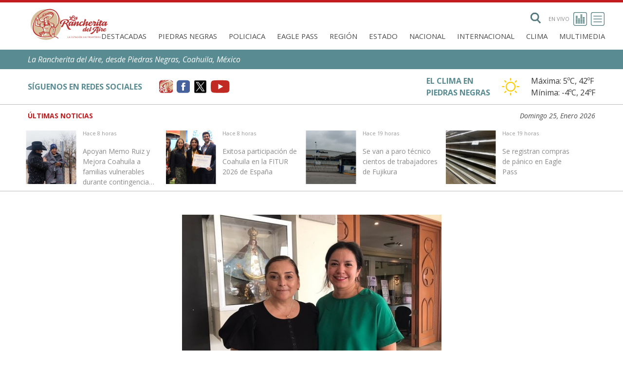

--- FILE ---
content_type: text/html; charset=UTF-8
request_url: https://rancherita.com.mx/noticias/detalles/148774/catequesis-de-la-parroquia-de-nuestra-senora-de-san-juan-formaran-un-kilometro-de-ayuda-para-el-banco-de-alimentos.html
body_size: 9949
content:
<!DOCTYPE html>
<html lang="es">

<!--[if lt IE 7]>      <html class="no-js lt-ie9 lt-ie8 lt-ie7"> <![endif]-->
<!--[if IE 7]>         <html class="no-js lt-ie9 lt-ie8"> <![endif]-->
<!--[if IE 8]>         <html class="no-js lt-ie9"> <![endif]-->
<!--[if gt IE 8]><!-->
<html class="no-js"> <!--<![endif]-->

<head>
    <meta charset="utf-8" />
    <meta http-equiv="Content-Type" content="text/html; charset=utf-8">
    <meta http-equiv="X-UA-Compatible" content="IE=edge,chrome=1">
    <title>Catequesis de la Parroquia de Nuestra Señora de San Juan formarán un kilómetro de ayuda para el Banco de Alimentos | La Rancherita del Aire</title>
    <meta name="description" content="La catequesis de la Parroquia de Nuestra Señora de San Juan está llevando a cabo una iniciativa para recolectar alimentos no perecederos con el objetivo de formar un kilómetro de ayuda. Estos alime..." />
    
        <meta property='og:site_name' content='La Rancherita del Aire' />
        <meta property="fb:app_id" content="458239397545395" />
        <meta property="og:type" content="article" />
        <meta property="og:title" content='Catequesis de la Parroquia de Nuestra Señora de San Juan formarán un kilómetro de ayuda para el Banco de Alimentos' />
        <meta property="og:url" content="https://rancherita.com.mx/noticias/detalles/148774/catequesis-de-la-parroquia-de-nuestra-senora-de-san-juan-formaran-un-kilometro-de-ayuda-para-el-banco-de-alimentos.html" />
        <meta property="og:description" content="La catequesis de la Parroquia de Nuestra Señora de San Juan está llevando a cabo una iniciativa para recolectar alimentos no perecederos con el objetivo de formar un kilómetro de ayuda. Estos alime..." />


                    <meta name="twitter:card" content="summary_large_image" />
            <meta name="twitter:image" content="https://rancherita.com.mx/uploads/images/2023/10/news-big-photo-1698435136.jpg?6975dc96bff8c" />
            <meta property="og:image" content="https://rancherita.com.mx/uploads/images/2023/10/news-big-photo-1698435136.jpg?6975dc96bff8f" />
        
        <meta name="twitter:site" content="@rancheritaxemu" />
        <meta name="twitter:title" content="Catequesis de la Parroquia de Nuestra Señora de San Juan formarán un kilómetro de ayuda para el Banco de Alimentos" />
        <meta name="twitter:description" content="La catequesis de la Parroquia de Nuestra Señora de San Juan está llevando a cabo una iniciativa para recolectar alimentos no perecederos con el objetivo de formar un kilómetro de ayuda. Estos alime..." />

        <meta name="viewport" content="width=device-width" />
    <link rel="shortcut icon" href="https://rancherita.com.mx/public/favicon.ico" />
    <link rel="apple-touch-icon" href="https://rancherita.com.mx/public/apple-touch-icon.png" />
    <link rel="apple-touch-icon-precomposed" href="https://rancherita.com.mx/public/apple-touch-icon.png" />
    <link rel="preconnect" href="https://fonts.gstatic.com">
    <link rel="stylesheet" href="https://rancherita.com.mx/public/css/jquery.ui.css" />
    <link rel="stylesheet" href="https://rancherita.com.mx/public/css/font-awesome/css/v6/fontawesome.css" />
    <link rel="stylesheet" href="https://rancherita.com.mx/public/css/font-awesome/css/v6/brands.css" />
    <link rel="stylesheet" href="https://rancherita.com.mx/public/css/font-awesome/css/v6/solids.css" />
    <link rel="stylesheet" href="https://rancherita.com.mx/public/css/ranchicons.css" />
    <link rel="stylesheet" href="https://rancherita.com.mx/public/js/owl-carousel/assets/owl.carousel.css" />
    <link rel="stylesheet" href="https://rancherita.com.mx/public/css/main.css?v=1769331862" />

    <!-- <script src="js/modernizr-2.6.2-respond-1.1.0.min.js"></script> -->
    <!--[if lte IE 7]><script src="js/lte-ie7.js"></script><![endif]-->
</head>

<body class="bg-light p-0">
    <!--[if lt IE 8]>
            <p class="chromeframe">You are using an <strong>outdated</strong> browser. Please <a href="http://browsehappy.com/">upgrade your browser</a> or <a href="http://www.google.com/chromeframe/?redirect=true">activate Google Chrome Frame</a> to improve your experience.</p>
        <![endif]-->
    <header class="container">
        
<div class="columns is-mobile m-0">
    <div class="column is-half-mobile is-one-fifth-tablet is-flex is-align-items-center">
        <a href="https://rancherita.com.mx" alt="Inicio">
            <img src="https://rancherita.com.mx/public/img/logo-color.svg" width="169" />
        </a>
    </div>
    <div class="column">

        <div class="is-flex is-justify-content-flex-end">
            

<form action="https://rancherita.com.mx/busqueda" method="get">
    <label id="search" class="ml-4 mr-4 is-flex is-align-items-center is-clickable is-hidden-touch">
        <img width="22" src="https://rancherita.com.mx/public/img/buscar.png" alt="Buscar">
        <input id="input-search" name="search" type="text" placeholder="Buscar">
    </label>
</form>
<!--<a href="https://rancherita.com.mx/multimedia/" class="is-flex is-align-items-center is-uppercase is-size-11px is-flex-direction-column-reverse-mobile" title="Multimedia">
    Multimedia 
    <img width="28" class="m-2" src="https://rancherita.com.mx/public/img/multimedia-icon.svg" alt="En vivo">
</a>-->

<a href="#" class="is-flex is-align-items-center is-uppercase is-size-11px is-hidden-touch live-radio" title="En vivo">
    En vivo 
    <img width="28" class="m-2" src="https://rancherita.com.mx/public/img/en-vivo-icon.svg" alt="En vivo">
</a>

<input type="checkbox" id="btn-toggle-sub-menu-checkbox" class="is-hidden">
<div class="is-flex is-justify-content-flex-end" id="menu-secundario">
    <label id="btn-toggle-sub-menu-checkbox-area" for="btn-toggle-sub-menu-checkbox" aria-label="Toggle navigation">
    </label>
    <div class="is-flex is-justify-content-space-between is-flex-direction-column overflow-auto vh-100" id="container-menus">
        <span id="btn-close-submenu" class="nav-link is-flex is-justify-content-flex-end">
            <label for="btn-toggle-sub-menu-checkbox" class="btn-toggle-sub-menu btn btn-outline-primary btn-lg p-1" aria-label="Toggle navigation">
                <img width="43" class="m-2" src="https://rancherita.com.mx/public/img/carrar-menu.png" alt="Cerrar">
            </label>
        </span>
        <form action="https://rancherita.com.mx/busqueda" method="get">
            <label id="search-mobile" class="is-flex is-align-items-center is-clickable pl-5 pr-5 pt-5 is-hidden-desktop">
                <img width="22" src="https://rancherita.com.mx/public/img/buscar.png" alt="Buscar">
                <input id="search-mobile" type="text" name="search" placeholder="Buscar">
            </label>
        </form>
        <nav id="sub-menu" class="menu p-5 is-radiusless is-shadowless is-flex-desktop is-justify-content-center is-align-items-center is-flex-direction-column">
            <ul class="menu-list has-text-centered is-flex is-flex-direction-column w-100 is-hidden-desktop">
                                                        <li>
                        <a class="is-uppercase is-size-5" aria-current="page" href="https://rancherita.com.mx/noticias/categoria/11/1" alt="Destacadas">Destacadas</a>
                    </li>
                                                                            <li>
                        <a class="is-uppercase is-size-5" aria-current="page" href="https://rancherita.com.mx/noticias/categoria/1/1" alt="Piedras Negras">Piedras Negras</a>
                    </li>
                                                                            <li>
                        <a class="is-uppercase is-size-5" aria-current="page" href="https://rancherita.com.mx/noticias/categoria/2/1" alt="Policiaca">Policiaca</a>
                    </li>
                                                                            <li>
                        <a class="is-uppercase is-size-5" aria-current="page" href="https://rancherita.com.mx/noticias/categoria/3/1" alt="Eagle Pass">Eagle Pass</a>
                    </li>
                                                                            <li>
                        <a class="is-uppercase is-size-5" aria-current="page" href="https://rancherita.com.mx/noticias/categoria/4/1" alt="Región">Región</a>
                    </li>
                                                                            <li>
                        <a class="is-uppercase is-size-5" aria-current="page" href="https://rancherita.com.mx/noticias/categoria/7/1" alt="Estado">Estado</a>
                    </li>
                                                                            <li>
                        <a class="is-uppercase is-size-5" aria-current="page" href="https://rancherita.com.mx/noticias/categoria/5/1" alt="Nacional">Nacional</a>
                    </li>
                                                                            <li>
                        <a class="is-uppercase is-size-5" aria-current="page" href="https://rancherita.com.mx/noticias/categoria/8/1" alt="Internacional">Internacional</a>
                    </li>
                                                                            <li>
                        <a class="is-uppercase is-size-5" aria-current="page" href="https://rancherita.com.mx/noticias/categoria/9/1" alt="Clima">Clima</a>
                    </li>
                                                                                <li>
                            <a class="is-uppercase is-size-5" aria-current="page" href="https://rancherita.com.mx/multimedia" alt="Multimedia">Multimedia</a>
                        </li>
                                                </ul>
            <hr class="is-hidden-desktop menu-separator">
            <ul class="menu-list has-text-centered is-flex is-flex-direction-column w-100">
                <li><a class="is-uppercase is-size-5" aria-current="page" href="https://rancherita.com.mx/cobertura.html">Cobertura</a></li>
                <li><a class="is-uppercase is-size-5" aria-current="page" href="https://rancherita.com.mx/programacion.html">Programación</a></li>
                <li><a class="is-uppercase is-size-5" aria-current="page" href="https://rancherita.com.mx/locutores.html">Locutores</a></li>
                <li><a class="is-uppercase is-size-5" aria-current="page" href="https://rancherita.com.mx/publicidad.html">Publicidad</a></li>
                <li><a class="is-uppercase is-size-5" aria-current="page" href="https://rancherita.com.mx/servicio-social.html">Servicio Social</a></li>
                <li><a class="is-uppercase is-size-5" aria-current="page" href="https://rancherita.com.mx/contacto.html">Contacto</a></li>
            </ul>

        </nav>
        <div class="is-hidden-touch">
            <div class="is-flex is-flex is-justify-content-center has-background-grey-lighter">
                <a class="p-1 is-uppercase is-flex is-align-items-center has-text-primary" target="_blank" href="https://www.facebook.com/rancheritadelaire">
                    <i class="is-size-4 fa fa-facebook"></i>
                    <span class="is-size-7 pl-1">Facebook</span>
                </a>
                <a class="p-1 is-uppercase is-flex is-align-items-center has-text-primary" target="_blank" href="https://twitter.com/rancheritaxemu">
                    <i class="is-size-4 fa fa-twitter"></i>
                    <span class="is-size-7 pl-1">Twitter</span>
                </a>
                <a class="p-1 is-uppercase is-flex is-align-items-center has-text-primary" target="_blank" href="https://www.youtube.com/channel/UCX_ZPHmX8z6UDn4q3Edz-0Q">
                    <i class="is-size-4 fa fa-youtube-play" aria-hidden="true"></i>
                    <span class="is-size-7 pl-1">Youtube</span>
                </a>
            </div>
            <p class="p-1 has-text-centered has-background-primary-dark">
                <span class="has-text-white is-size-7">La Rancherita del Aire 2021 ©</span>
            </p>
        </div>
    </div>
</div>

<label id="btn-toggle-sub-menu-checkbox-label" class="is-flex is-align-items-center" for="btn-toggle-sub-menu-checkbox" aria-label="Toggle navigation">
    <img id="toggle-menu-top" width="43" src="https://rancherita.com.mx/public/img/menu-icon.svg" alt="Menú secundario">
</label>
        </div>
        <nav id="primary-nav" class="navbar is-hidden-touch" role="navigation" aria-label="main navigation">
            <div class="is-uppercase navbar-end">
                                                            <a class="navbar-item pt-0 pb-0" href="https://rancherita.com.mx/noticias/categoria/11/1" class="nav-link" title="Destacadas">Destacadas</a>
                                                                                <a class="navbar-item pt-0 pb-0" href="https://rancherita.com.mx/noticias/categoria/1/1" class="nav-link" title="Piedras Negras">Piedras Negras</a>
                                                                                <a class="navbar-item pt-0 pb-0" href="https://rancherita.com.mx/noticias/categoria/2/1" class="nav-link" title="Policiaca">Policiaca</a>
                                                                                <a class="navbar-item pt-0 pb-0" href="https://rancherita.com.mx/noticias/categoria/3/1" class="nav-link" title="Eagle Pass">Eagle Pass</a>
                                                                                <a class="navbar-item pt-0 pb-0" href="https://rancherita.com.mx/noticias/categoria/4/1" class="nav-link" title="Región">Región</a>
                                                                                <a class="navbar-item pt-0 pb-0" href="https://rancherita.com.mx/noticias/categoria/7/1" class="nav-link" title="Estado">Estado</a>
                                                                                <a class="navbar-item pt-0 pb-0" href="https://rancherita.com.mx/noticias/categoria/5/1" class="nav-link" title="Nacional">Nacional</a>
                                                                                <a class="navbar-item pt-0 pb-0" href="https://rancherita.com.mx/noticias/categoria/8/1" class="nav-link" title="Internacional">Internacional</a>
                                                                                <a class="navbar-item pt-0 pb-0" href="https://rancherita.com.mx/noticias/categoria/9/1" class="nav-link" title="Clima">Clima</a>
                                                                                <a class="navbar-item pt-0 pb-0" href="https://rancherita.com.mx/multimedia" class="nav-link" title="Multimedia">Multimedia</a>
                                                </div>
        </nav>
        <!-- <div class="large-3 columns">
            <div class="right-align text-right padding-1 site-date"></div>
        </div> -->
    </div>
</div>    </header>

    <div class="marquesina has-background-primary-dark">
    <div class="container has-text-white px-3">
        <div class="row pb-2 pt-2">
            <div id="owl-marquesina" class="is-flex is-align-items-center is-justify-content-between">
                                    <div class="item"><i>La Rancherita del Aire, desde Piedras Negras, Coahuila, México</i></div>
                            </div>
        </div>
    </div>
</div>


    <input type="checkbox" id="widgets-toggle-visible" class="is-hidden"/>
<div id="widgets-content">
    <div class="container">
        <div class="columns is-align-items-center m-0 is-tablet">
            <div class="column is-flex is-align-items-center" id="widget-social-column">
                <div class="columns is-mobile is-align-items-center">
                    <div class="column is-three-fifths-desktop">

                        <strong class="has-text-primary-dark -mr-3">SÍGUENOS EN REDES SOCIALES</strong>
                    </div>
                    <div class="column">

                        <div class="is-flex is-justify-content-flex-end">
                            <a href="#" target="_blank" class="is-flex is-align-items-center pl-1 pr-1"><img class="widget-social-icons" src="https://rancherita.com.mx/public/img/icon-rancherita.svg" alt=""></a>
                            <a href="https://www.facebook.com/rancheritadelaire" target="_blank" class="is-flex is-align-items-center pl-1 pr-1" alt="facebook"><img class="widget-social-icons" src="https://rancherita.com.mx/public/img/icon-facebook.svg" alt="facebook"></a>
                            <a href="https://twitter.com/rancheritaxemu" target="_blank" class="is-flex is-align-items-center pl-1 pr-1" alt="twitter"><img class="widget-social-icons" src="https://rancherita.com.mx/public/img/icon-twitter.png" alt="twitter"></a>
                            <a href="https://www.youtube.com/channel/UCX_ZPHmX8z6UDn4q3Edz-0Q" target="_blank" class="is-flex is-align-items-center pl-1 pr-1" alt="youtube"><img class="widget-social-icons" src="https://rancherita.com.mx/public/img/icon-youtube.svg" alt="youtube"></a>
                        </div>
                    </div>
                </div>
            </div>
            <div class="column is-flex is-align-items-center is-justify-content-flex-end" id="widget-weather-column">
                <div id="widget-weather" class="is-flex is-align-items-center">
    <strong class="has-text-primary-dark mx-5">EL CLIMA EN <br class="is-hidden-mobile">PIEDRAS NEGRAS</strong>
    <a href="https://rancherita.com.mx/noticias/categoria/9/1" class="is-flex is-align-items-center is-justify-content-center has-text-grey-darker">
        <img src="https://rancherita.com.mx/public/img/icon-sun.png" height="36" alt="Sun">
        <div class="ml-5">
            <div>Máxima: <span id="temp_max">5</span>ºC, <span id="temp_max_f">42</span>ºF</div>
            <div>Mínima: <span id="temp_min">-4</span>ºC, <span id="temp_min_f">24</span>ºF</div>
        </div>
    </a>
</div>            </div>
        </div>
    </div>
</div>
<label class="button is-white is-fullwidth is-hidden-tablet" for="widgets-toggle-visible">
    <i class="fa fa-caret-down" aria-hidden="true"></i>
</label>
    
<div id="last-news">
    <div class="container">
        <div class="columns is-mobile is-align-items-flex-end m-0">
            <div class="column" style="overflow:hidden;">
                <div class="columns">
                    <div id="last-news-tag" class="column is-narrow has-text-danger is-uppercase">
                        <b>Últimas noticias</b>
                    </div>
                </div>
            </div>
            <div id="last-news-date" class="column is-mobile is-flex is-justify-content-flex-end">
                <i>Domingo 25, Enero 2026</i>
            </div>
        </div>
        <div id="owl-last-news" class="columns owl-carousel">
                            <div class="item">
                    <a href="https://rancherita.com.mx/noticias/detalles/187301/dif-coahuila-region-norte-recorre-colonias-para-apoyar-a-personas-vulnerables.html" title="DIF Coahuila Región Norte recorre colonias para apoyar a personas vulnerables">
                        <img src="https://rancherita.com.mx/uploads/images/2026/01/news-small-photo-1769302519.jpg?6975dc97c08b7" class="last-news-image" />
                        <div class="last-news-container">
                            <p class="post-date">Hace 8 horas</p>
                            <br />
                            <p class="post-title">DIF Coahuila Región Norte recorre colonias para apoyar a personas vulnerables</p>
                        </div>
                        <div style="clear:both"></div>
                    </a>
                </div>
                            <div class="item">
                    <a href="https://rancherita.com.mx/noticias/detalles/187300/apoyan-memo-ruiz-y-mejora-coahuila-a-familias-vulnerables-durante-contingencia-invernal.html" title="Apoyan Memo Ruiz y Mejora Coahuila a familias vulnerables durante contingencia invernal">
                        <img src="https://rancherita.com.mx/uploads/images/2026/01/news-small-photo-1769302375.jpg?6975dc97c091c" class="last-news-image" />
                        <div class="last-news-container">
                            <p class="post-date">Hace 8 horas</p>
                            <br />
                            <p class="post-title">Apoyan Memo Ruiz y Mejora Coahuila a familias vulnerables durante contingencia invernal</p>
                        </div>
                        <div style="clear:both"></div>
                    </a>
                </div>
                            <div class="item">
                    <a href="https://rancherita.com.mx/noticias/detalles/187299/exitosa-participacion-de-coahuila-en-la-fitur-2026-de-espana.html" title="Exitosa participación de Coahuila en la FITUR 2026 de España">
                        <img src="https://rancherita.com.mx/uploads/images/2026/01/news-small-photo-1769302325.jpg?6975dc97c0948" class="last-news-image" />
                        <div class="last-news-container">
                            <p class="post-date">Hace 8 horas</p>
                            <br />
                            <p class="post-title">Exitosa participación de Coahuila en la FITUR 2026 de España</p>
                        </div>
                        <div style="clear:both"></div>
                    </a>
                </div>
                            <div class="item">
                    <a href="https://rancherita.com.mx/noticias/detalles/187278/se-van-a-paro-tecnico-cientos-de-trabajadores-de-fujikura.html" title="Se van a paro técnico cientos de trabajadores de Fujikura">
                        <img src="https://rancherita.com.mx/uploads/images/2026/01/news-gif-photo-1769261773.gif?6975dc97c096e" class="last-news-image" />
                        <div class="last-news-container">
                            <p class="post-date">Hace 19 horas</p>
                            <br />
                            <p class="post-title">Se van a paro técnico cientos de trabajadores de Fujikura</p>
                        </div>
                        <div style="clear:both"></div>
                    </a>
                </div>
                            <div class="item">
                    <a href="https://rancherita.com.mx/noticias/detalles/187269/se-registran-compras-de-panico-en-eagle-pass.html" title="Se registran compras de pánico en Eagle Pass">
                        <img src="https://rancherita.com.mx/uploads/images/2026/01/news-small-photo-1769260173.jpg?6975dc97c0995" class="last-news-image" />
                        <div class="last-news-container">
                            <p class="post-date">Hace 19 horas</p>
                            <br />
                            <p class="post-title">Se registran compras de pánico en Eagle Pass</p>
                        </div>
                        <div style="clear:both"></div>
                    </a>
                </div>
                            <div class="item">
                    <a href="https://rancherita.com.mx/noticias/detalles/187268/congelantes-temperaturas-durante-este-fin-de-semana-y-la-alerta-de-clima-extremo-desde-hoy-a-las-6-p-m-hasta-el-proximo-lunes-al-mediodia.html" title="Congelantes temperaturas durante este fin de semana y la alerta de clima extremo desde hoy a las 6 p. m. hasta el próximo lunes al mediodía.">
                        <img src="https://rancherita.com.mx/uploads/images/2020/02/img_959825.jpg?6975dc97c09ba" class="last-news-image" />
                        <div class="last-news-container">
                            <p class="post-date">Hace 19 horas</p>
                            <br />
                            <p class="post-title">Congelantes temperaturas durante este fin de semana y la alerta de clima extremo desde hoy a las 6 p. m. hasta el próximo lunes al mediodía.</p>
                        </div>
                        <div style="clear:both"></div>
                    </a>
                </div>
                            <div class="item">
                    <a href="https://rancherita.com.mx/noticias/detalles/187267/estamos-en-vivo-siguenos-en-facebook-y-youtube.html" title="¡Estamos en vivo! Síguenos en Facebook y YouTube">
                        <img src="https://rancherita.com.mx/uploads/images/2025/11/news-small-photo-1763236653.jpg?6975dc97c09de" class="last-news-image" />
                        <div class="last-news-container">
                            <p class="post-date">Hace 20 horas</p>
                            <br />
                            <p class="post-title">¡Estamos en vivo! Síguenos en Facebook y YouTube</p>
                        </div>
                        <div style="clear:both"></div>
                    </a>
                </div>
                            <div class="item">
                    <a href="https://rancherita.com.mx/noticias/detalles/187266/se-registra-el-segundo-suicidio-del-ano-en-piedras-negras.html" title="Se registra el segundo suicidio del año en Piedras Negras">
                        <img src="https://rancherita.com.mx/uploads/images/2026/01/news-small-photo-1769230927.jpg?6975dc97c0a02" class="last-news-image" />
                        <div class="last-news-container">
                            <p class="post-date">Hace 1 día</p>
                            <br />
                            <p class="post-title">Se registra el segundo suicidio del año en Piedras Negras</p>
                        </div>
                        <div style="clear:both"></div>
                    </a>
                </div>
                            <div class="item">
                    <a href="https://rancherita.com.mx/noticias/detalles/187260/saltillo-torreon-y-piedras-negras-entre-los-municipios-mas-seguros-del-pais.html" title="Saltillo, Torreón y Piedras Negras, entre los municipios más seguros del país">
                        <img src="https://rancherita.com.mx/uploads/images/2026/01/news-small-photo-1769210875.jpg?6975dc97c0a27" class="last-news-image" />
                        <div class="last-news-container">
                            <p class="post-date">Hace 1 día</p>
                            <br />
                            <p class="post-title">Saltillo, Torreón y Piedras Negras, entre los municipios más seguros del país</p>
                        </div>
                        <div style="clear:both"></div>
                    </a>
                </div>
                            <div class="item">
                    <a href="https://rancherita.com.mx/noticias/detalles/187258/recuerda-secretaria-de-salud-las-recomendaciones-durante-la-temporada-de-frio-ante-importante-descenso-de-temperatura.html" title="Recuerda Secretaría de Salud las recomendaciones durante la temporada de frío, ante importante descenso de temperatura">
                        <img src="https://rancherita.com.mx/uploads/images/2026/01/news-small-photo-1769208601.jpg?6975dc97c0a5e" class="last-news-image" />
                        <div class="last-news-container">
                            <p class="post-date">Hace 1 día</p>
                            <br />
                            <p class="post-title">Recuerda Secretaría de Salud las recomendaciones durante la temporada de frío, ante importante descenso de temperatura</p>
                        </div>
                        <div style="clear:both"></div>
                    </a>
                </div>
                            <div class="item">
                    <a href="https://rancherita.com.mx/noticias/detalles/187250/gobernador-de-texas-asegura-que-se-toman-medidas-para-evitar-apagones-ante-tormenta-invernal.html" title="Gobernador de Texas asegura que se toman medidas para evitar apagones ante tormenta invernal">
                        <img src="https://rancherita.com.mx/uploads/images/2026/01/news-small-photo-1769201641.jpg?6975dc97c0a98" class="last-news-image" />
                        <div class="last-news-container">
                            <p class="post-date">Hace 1 día</p>
                            <br />
                            <p class="post-title">Gobernador de Texas asegura que se toman medidas para evitar apagones ante tormenta invernal</p>
                        </div>
                        <div style="clear:both"></div>
                    </a>
                </div>
                            <div class="item">
                    <a href="https://rancherita.com.mx/noticias/detalles/187248/eagle-pass-se-prepara-para-abrir-refugios-ante-frio-extremo.html" title="Eagle Pass se prepara para abrir refugios ante frío extremo">
                        <img src="https://rancherita.com.mx/uploads/images/2026/01/news-small-photo-1769201299.jpg?6975dc97c0ac2" class="last-news-image" />
                        <div class="last-news-container">
                            <p class="post-date">Hace 1 día</p>
                            <br />
                            <p class="post-title">Eagle Pass se prepara para abrir refugios ante frío extremo</p>
                        </div>
                        <div style="clear:both"></div>
                    </a>
                </div>
                            <div class="item">
                    <a href="https://rancherita.com.mx/noticias/detalles/187243/no-existe-alerta-o-restriccion-para-el-uso-del-gas-natural-conagas.html" title="No existe alerta o restricción para el uso del gas natural: CONAGAS">
                        <img src="https://rancherita.com.mx/uploads/images/2025/10/news-small-photo-1760273602.jpg?6975dc97c0ae6" class="last-news-image" />
                        <div class="last-news-container">
                            <p class="post-date">Hace 1 día</p>
                            <br />
                            <p class="post-title">No existe alerta o restricción para el uso del gas natural: CONAGAS</p>
                        </div>
                        <div style="clear:both"></div>
                    </a>
                </div>
                            <div class="item">
                    <a href="https://rancherita.com.mx/noticias/detalles/187242/estamos-en-vivo-siguenos-en-facebook-y-youtube.html" title="¡Estamos en vivo! Síguenos en Facebook y YouTube">
                        <img src="https://rancherita.com.mx/uploads/images/2024/05/news-small-photo-1715524516.png?6975dc97c0b0a" class="last-news-image" />
                        <div class="last-news-container">
                            <p class="post-date">Hace 1 día</p>
                            <br />
                            <p class="post-title">¡Estamos en vivo! Síguenos en Facebook y YouTube</p>
                        </div>
                        <div style="clear:both"></div>
                    </a>
                </div>
                            <div class="item">
                    <a href="https://rancherita.com.mx/noticias/detalles/187239/alistan-apertura-del-programa-educativo-mujeres-echadas-pa-delante-en-piedras-negras.html" title="Alistan apertura del programa educativo “Mujeres Echadas Pa’ Delante” en Piedras Negras">
                        <img src="https://rancherita.com.mx/uploads/images/2026/01/news-small-photo-1769197177.jpg?6975dc97c0b2e" class="last-news-image" />
                        <div class="last-news-container">
                            <p class="post-date">Hace 1 día</p>
                            <br />
                            <p class="post-title">Alistan apertura del programa educativo “Mujeres Echadas Pa’ Delante” en Piedras Negras</p>
                        </div>
                        <div style="clear:both"></div>
                    </a>
                </div>
                            <div class="item">
                    <a href="https://rancherita.com.mx/noticias/detalles/187238/no-olviden-a-los-peluditos-recomiendan-alimentar-y-resguardar-a-mascotas-de-la-helada-invernal-video.html" title="¡No olviden a los peluditos! Recomiendan alimentar y resguardar a mascotas de la helada invernal (video)">
                        <img src="https://rancherita.com.mx/uploads/images/2026/01/news-small-photo-1769197008.jpg?6975dc97c0b51" class="last-news-image" />
                        <div class="last-news-container">
                            <p class="post-date">Hace 1 día</p>
                            <br />
                            <p class="post-title">¡No olviden a los peluditos! Recomiendan alimentar y resguardar a mascotas de la helada invernal (video)</p>
                        </div>
                        <div style="clear:both"></div>
                    </a>
                </div>
                            <div class="item">
                    <a href="https://rancherita.com.mx/noticias/detalles/187237/el-equipo-de-mejora-coahuila-apoyara-a-las-familias-de-piedras-negras-y-del-estado-que-lo-requieran-ante-el-pronostico-de-temperaturas-gelidas-video.html" title="El equipo de Mejora Coahuila apoyará a las familias de Piedras Negras y del estado que lo requieran ante el pronóstico de temperaturas gélidas (VIDEO)">
                        <img src="https://rancherita.com.mx/uploads/images/2026/01/news-small-photo-1769196804.jpg?6975dc97c0b74" class="last-news-image" />
                        <div class="last-news-container">
                            <p class="post-date">Hace 1 día</p>
                            <br />
                            <p class="post-title">El equipo de Mejora Coahuila apoyará a las familias de Piedras Negras y del estado que lo requieran ante el pronóstico de temperaturas gélidas (VIDEO)</p>
                        </div>
                        <div style="clear:both"></div>
                    </a>
                </div>
                            <div class="item">
                    <a href="https://rancherita.com.mx/noticias/detalles/187224/distrito-escolar-de-eagle-pass-suspende-clases-el-lunes-por-frio.html" title="Distrito Escolar de Eagle Pass suspende clases el lunes por frío">
                        <img src="https://rancherita.com.mx/uploads/images/2025/12/news-small-photo-1766008557.jpg?6975dc97c0b97" class="last-news-image" />
                        <div class="last-news-container">
                            <p class="post-date">Hace 1 día</p>
                            <br />
                            <p class="post-title">Distrito Escolar de Eagle Pass suspende clases el lunes por frío</p>
                        </div>
                        <div style="clear:both"></div>
                    </a>
                </div>
                            <div class="item">
                    <a href="https://rancherita.com.mx/noticias/detalles/187222/preparese-llegara-un-frente-frio-intenso-con-viento-del-norte-y-lluvias-temperaturas-bajo-cero-el-fin-de-semana.html" title="¡Prepárese! Llegará un frente frío intenso con viento del norte y lluvias; temperaturas bajo cero el fin de semana">
                        <img src="https://rancherita.com.mx/uploads/images/2018/09/img_69058.jpg?6975dc97c0bbd" class="last-news-image" />
                        <div class="last-news-container">
                            <p class="post-date">Hace 1 día</p>
                            <br />
                            <p class="post-title">¡Prepárese! Llegará un frente frío intenso con viento del norte y lluvias; temperaturas bajo cero el fin de semana</p>
                        </div>
                        <div style="clear:both"></div>
                    </a>
                </div>
                            <div class="item">
                    <a href="https://rancherita.com.mx/noticias/detalles/187218/exitosa-reunion-entre-el-gobernador-manolo-jimenez-y-la-secretaria-de-energia.html" title="Exitosa reunión entre el gobernador Manolo Jiménez y la secretaria de Energía">
                        <img src="https://rancherita.com.mx/uploads/images/2026/01/news-small-photo-1769134481.jpg?6975dc97c0be1" class="last-news-image" />
                        <div class="last-news-container">
                            <p class="post-date">Hace 2 días</p>
                            <br />
                            <p class="post-title">Exitosa reunión entre el gobernador Manolo Jiménez y la secretaria de Energía</p>
                        </div>
                        <div style="clear:both"></div>
                    </a>
                </div>
                    </div>
    </div>
</div>

<main class="container">
    <div id="content-new" class="content">

        <div class="columns is-justify-content-center">
            <div class="column is-10">

                <div class="no-image is-flex is-justify-content-center mb-5" style="background-image: none !important;">
                    <img src="https://rancherita.com.mx/uploads/images/2023/10/news-small-photo-1698435136.jpg" alt="SingleFile">
                </div>

                <div class="columns">
                    <div class="column is-2 is-11-mobile m-auto is-flex-mobile">
                        <a target="_blank" href="/cdn-cgi/l/email-protection#[base64]" title="Compartir por Email" class="button is-primary is-outlined is-uppercase btn-social-network is-flex is-align-items-center is-justify-content-center mr-3 mb-2">
                            <i class="fa fa-envelope" aria-hidden="true"></i>
                        </a>
                        <a url="https://rancherita.com.mx/noticias/detalles/148774/catequesis-de-la-parroquia-de-nuestra-senora-de-san-juan-formaran-un-kilometro-de-ayuda-para-el-banco-de-alimentos.html" handler="https://www.facebook.com/share.php?u=" title="Compartir en Facebook" class="share button is-primary is-outlined is-uppercase btn-social-network is-flex is-align-items-center is-justify-content-center mr-3 mb-2">
                            <i class="fa-brands fa-facebook-f" aria-hidden="true"></i>
                        </a>
                        <a url="https://rancherita.com.mx/noticias/detalles/148774/catequesis-de-la-parroquia-de-nuestra-senora-de-san-juan-formaran-un-kilometro-de-ayuda-para-el-banco-de-alimentos.html" handler="https://twitter.com/share?url=" title="Compartir en Twitter" class="share button is-primary is-outlined is-uppercase btn-social-network is-flex is-align-items-center is-justify-content-center mr-3 mb-2">
                            <i class="fa-brands fa-x-twitter" aria-hidden="true"></i>
                        </a>
                        <a url="https://rancherita.com.mx/noticias/detalles/148774/catequesis-de-la-parroquia-de-nuestra-senora-de-san-juan-formaran-un-kilometro-de-ayuda-para-el-banco-de-alimentos.html" handler="https://wa.me/?text=" title="Compartir en WhatsApp" class="share button is-primary is-outlined is-uppercase btn-social-network is-flex is-align-items-center is-justify-content-center mr-3 mb-2">
                            <i class="fa-brands fa-whatsapp" aria-hidden="true"></i>
                        </a>
                    </div>
                    <article id="new-content" class="column is-11-mobile m-auto">
                        <header>
                            <small>Piedras Negras • Publicado el 2023-10-27</small>
                            <h1 class="title is-4 has-text-weight-bold mt-3 mb-5 pb-1">Catequesis de la Parroquia de Nuestra Señora de San Juan formarán un kilómetro de ayuda para el Banco de Alimentos</h1>
                        </header>
                        <p>
                            <p>La catequesis de la Parroquia de Nuestra Señora de San Juan está llevando a cabo una iniciativa para recolectar alimentos no perecederos con el objetivo de formar un kilómetro de ayuda. Estos alimentos serán entregados al Banco de Alimentos para que lleguen a las personas que más lo necesitan.</p>
<p><img src=https://rancherita.com.mx/uploads/images/2023/10/news-small-photo-1698435140.jpg alt=Rancherita imagen style=height: 100%;width: 100%/></p>
<p>Julia Ortega, quien está involucrada en esta iniciativa, explicó que están invitando a toda la comunidad nigropetense a participar en este esfuerzo conjunto entre la Parroquia y el Banco de Alimentos. La idea es reunir una gran cantidad de alimentos no perecederos, como latas, botellas de agua, pañales y otros productos que no se echen a perder.</p>
<p></p>
<p>El evento se llevará a cabo alrededor de la plaza de San Juan, y están pidiendo a las personas que se acerquen, donen alimentos y los ayuden en esta noble causa. Todo lo recolectado será entregado al Banco de Alimentos, que se encargará de distribuirlo a quienes más lo necesitan.</p>
<p></p>
<p>Julia Ortega señaló que el evento estará lleno de animación, y es una oportunidad para que la comunidad se una en solidaridad y contribuya a esta causa benéfica. La recolección de alimentos se realizará desde las 8 de la mañana hasta las dos de la tarde, y cualquier contribución, sin importar su tamaño, será de gran ayuda.</p>
                        </p>
                        <a url="https://rancherita.com.mx/noticias/detalles/148774/catequesis-de-la-parroquia-de-nuestra-senora-de-san-juan-formaran-un-kilometro-de-ayuda-para-el-banco-de-alimentos.html" handler="https://www.facebook.com/share.php?u=" title="Compartir en Facebook" class="share button is-primary is-outlined is-uppercase">Compartir nota</a>
                    </article>
                </div>
            </div>
        </div>
    </div>
    <hr class="mx-3">

    <div id="last-news-tag" class="column is-narrow has-text-danger is-uppercase">
    <b>Noticias que te pueden interesar</b>
</div>
<div class="container mb-5">
    <div class="columns m-0">
                    <div class="column is-4">
                                <div class="new-card-degraded-item is-relative news-other-card">
    <div class="m-3 share-dropdown btn-share">
    <div class="dropdown is-right is-hoverable ">
        <div class="dropdown-trigger">
            <span aria-haspopup="true" aria-controls="dropdown-menu-181645">
                <img src="https://rancherita.com.mx/public/img/compartir-icon.svg" alt="Compartir">
            </span>
        </div>
        <div class="dropdown-menu" id="dropdown-menu-181645" role="menu">
            <a handler="https://www.facebook.com/share.php?u=" url="https://rancherita.com.mx/noticias/detalles/181645/nombran-directora-interina-del-banco-de-alimentos-del-condado-de-maverick.html" class="share dropdown-item">
                <img class="btn-share-item" src="https://rancherita.com.mx/public/img/facebook-icon-2.svg" alt="facebook" alt="F">
            </a>
            <a handler="https://twitter.com/share?url=" url="https://rancherita.com.mx/noticias/detalles/181645/nombran-directora-interina-del-banco-de-alimentos-del-condado-de-maverick.html" class="share dropdown-item">
                <img class="btn-share-item" src="https://rancherita.com.mx/public/img/x-icon.svg" alt="X" alt="X">
            </a>
            <a handler="https://wa.me/?text=" url="https://rancherita.com.mx/noticias/detalles/181645/nombran-directora-interina-del-banco-de-alimentos-del-condado-de-maverick.html" class="share dropdown-item">
                <img class="btn-share-item" src="https://rancherita.com.mx/public/img/whatsapp-icon.svg" alt="whatsapp" alt="W">
            </a>
        </div>
    </div>
</div>    <div class="related-blur-background" style="background-image:url(https://rancherita.com.mx/uploads/images/2025/08/news-small-photo-1756317869.jpg)">
        <div class="backdrop"></div>
    </div>
    <a id="181645" title="Nombran directora interina del Banco de Alimentos del Condado de Maverick" class="no-image is-relative is-flex is-align-items-flex-end text-decoration-none watermark is-flex-grow-1 new-card-degraded-item-anchor" href="https://rancherita.com.mx/noticias/detalles/181645/nombran-directora-interina-del-banco-de-alimentos-del-condado-de-maverick.html">
        <img class="new-image related-new" src="https://rancherita.com.mx/uploads/images/2025/08/news-small-photo-1756317869.jpg" title="Maria garza">
        <span class="new-card-degraded-item-info p-3 has-text-white w-100">
            <span class="pill-category-date is-flex">
    <span class="pill-category-name has-text-white has-background-primary">Eagle Pass</span>
    <span class="pill-category-date has-text-black-ter has-background-white">2025-08-27</span>
</span>            <h4 class="new-card-degraded-item-title">Nombran directora interina del Banco de Alimentos del Condado de Maverick</h4>
        </span>
    </a>
</div>            </div>
                    <div class="column is-4">
                                <div class="new-card-degraded-item is-relative news-other-card">
    <div class="m-3 share-dropdown btn-share">
    <div class="dropdown is-right is-hoverable ">
        <div class="dropdown-trigger">
            <span aria-haspopup="true" aria-controls="dropdown-menu-179891">
                <img src="https://rancherita.com.mx/public/img/compartir-icon.svg" alt="Compartir">
            </span>
        </div>
        <div class="dropdown-menu" id="dropdown-menu-179891" role="menu">
            <a handler="https://www.facebook.com/share.php?u=" url="https://rancherita.com.mx/noticias/detalles/179891/un-exito-la-venta-de-utiles-escolares-de-index-y-el-banco-de-alimentos-permaneceran-hasta-el-viernes-video.html" class="share dropdown-item">
                <img class="btn-share-item" src="https://rancherita.com.mx/public/img/facebook-icon-2.svg" alt="facebook" alt="F">
            </a>
            <a handler="https://twitter.com/share?url=" url="https://rancherita.com.mx/noticias/detalles/179891/un-exito-la-venta-de-utiles-escolares-de-index-y-el-banco-de-alimentos-permaneceran-hasta-el-viernes-video.html" class="share dropdown-item">
                <img class="btn-share-item" src="https://rancherita.com.mx/public/img/x-icon.svg" alt="X" alt="X">
            </a>
            <a handler="https://wa.me/?text=" url="https://rancherita.com.mx/noticias/detalles/179891/un-exito-la-venta-de-utiles-escolares-de-index-y-el-banco-de-alimentos-permaneceran-hasta-el-viernes-video.html" class="share dropdown-item">
                <img class="btn-share-item" src="https://rancherita.com.mx/public/img/whatsapp-icon.svg" alt="whatsapp" alt="W">
            </a>
        </div>
    </div>
</div>    <div class="related-blur-background" style="background-image:url(https://rancherita.com.mx/uploads/images/2025/07/news-small-photo-1752688435.png)">
        <div class="backdrop"></div>
    </div>
    <a id="179891" title="Un éxito la venta de útiles escolares de INDEX y el Banco de Alimentos, permanecerán hasta el viernes (video)" class="no-image is-relative is-flex is-align-items-flex-end text-decoration-none watermark is-flex-grow-1 new-card-degraded-item-anchor" href="https://rancherita.com.mx/noticias/detalles/179891/un-exito-la-venta-de-utiles-escolares-de-index-y-el-banco-de-alimentos-permaneceran-hasta-el-viernes-video.html">
        <img class="new-image related-new" src="https://rancherita.com.mx/uploads/images/2025/07/news-small-photo-1752688435.png" title="Venta de útiles">
        <span class="new-card-degraded-item-info p-3 has-text-white w-100">
            <span class="pill-category-date is-flex">
    <span class="pill-category-name has-text-white has-background-primary">Piedras Negras</span>
    <span class="pill-category-date has-text-black-ter has-background-white">2025-07-16</span>
</span>            <h4 class="new-card-degraded-item-title">Un éxito la venta de útiles escolares de INDEX y el Banco de Alimentos, permanecerán hasta el viernes (video)</h4>
        </span>
    </a>
</div>            </div>
                    <div class="column is-4">
                                <div class="new-card-degraded-item is-relative news-other-card">
    <div class="m-3 share-dropdown btn-share">
    <div class="dropdown is-right is-hoverable ">
        <div class="dropdown-trigger">
            <span aria-haspopup="true" aria-controls="dropdown-menu-179697">
                <img src="https://rancherita.com.mx/public/img/compartir-icon.svg" alt="Compartir">
            </span>
        </div>
        <div class="dropdown-menu" id="dropdown-menu-179697" role="menu">
            <a handler="https://www.facebook.com/share.php?u=" url="https://rancherita.com.mx/noticias/detalles/179697/invita-banco-de-alimentos-a-la-venta-de-utiles-escolares-para-afiliados-y-trabajadores-de-index-video.html" class="share dropdown-item">
                <img class="btn-share-item" src="https://rancherita.com.mx/public/img/facebook-icon-2.svg" alt="facebook" alt="F">
            </a>
            <a handler="https://twitter.com/share?url=" url="https://rancherita.com.mx/noticias/detalles/179697/invita-banco-de-alimentos-a-la-venta-de-utiles-escolares-para-afiliados-y-trabajadores-de-index-video.html" class="share dropdown-item">
                <img class="btn-share-item" src="https://rancherita.com.mx/public/img/x-icon.svg" alt="X" alt="X">
            </a>
            <a handler="https://wa.me/?text=" url="https://rancherita.com.mx/noticias/detalles/179697/invita-banco-de-alimentos-a-la-venta-de-utiles-escolares-para-afiliados-y-trabajadores-de-index-video.html" class="share dropdown-item">
                <img class="btn-share-item" src="https://rancherita.com.mx/public/img/whatsapp-icon.svg" alt="whatsapp" alt="W">
            </a>
        </div>
    </div>
</div>    <div class="related-blur-background" style="background-image:url(https://rancherita.com.mx/uploads/images/2025/07/news-small-photo-1752320663.png)">
        <div class="backdrop"></div>
    </div>
    <a id="179697" title="Invita Banco de Alimentos a la venta de útiles escolares para afiliados y trabajadores de INDEX (video)" class="no-image is-relative is-flex is-align-items-flex-end text-decoration-none watermark is-flex-grow-1 new-card-degraded-item-anchor" href="https://rancherita.com.mx/noticias/detalles/179697/invita-banco-de-alimentos-a-la-venta-de-utiles-escolares-para-afiliados-y-trabajadores-de-index-video.html">
        <img class="new-image related-new" src="https://rancherita.com.mx/uploads/images/2025/07/news-small-photo-1752320663.png" title="Banco de alimentos">
        <span class="new-card-degraded-item-info p-3 has-text-white w-100">
            <span class="pill-category-date is-flex">
    <span class="pill-category-name has-text-white has-background-primary">Piedras Negras</span>
    <span class="pill-category-date has-text-black-ter has-background-white">2025-07-12</span>
</span>            <h4 class="new-card-degraded-item-title">Invita Banco de Alimentos a la venta de útiles escolares para afiliados y trabajadores de INDEX (video)</h4>
        </span>
    </a>
</div>            </div>
                    <div class="column is-4">
                                <div class="new-card-degraded-item is-relative news-other-card">
    <div class="m-3 share-dropdown btn-share">
    <div class="dropdown is-right is-hoverable ">
        <div class="dropdown-trigger">
            <span aria-haspopup="true" aria-controls="dropdown-menu-176200">
                <img src="https://rancherita.com.mx/public/img/compartir-icon.svg" alt="Compartir">
            </span>
        </div>
        <div class="dropdown-menu" id="dropdown-menu-176200" role="menu">
            <a handler="https://www.facebook.com/share.php?u=" url="https://rancherita.com.mx/noticias/detalles/176200/beneficia-banco-internacional-de-alimentos-a-habitantes-de-la-delegacion-v-carranza-de-nava-.html" class="share dropdown-item">
                <img class="btn-share-item" src="https://rancherita.com.mx/public/img/facebook-icon-2.svg" alt="facebook" alt="F">
            </a>
            <a handler="https://twitter.com/share?url=" url="https://rancherita.com.mx/noticias/detalles/176200/beneficia-banco-internacional-de-alimentos-a-habitantes-de-la-delegacion-v-carranza-de-nava-.html" class="share dropdown-item">
                <img class="btn-share-item" src="https://rancherita.com.mx/public/img/x-icon.svg" alt="X" alt="X">
            </a>
            <a handler="https://wa.me/?text=" url="https://rancherita.com.mx/noticias/detalles/176200/beneficia-banco-internacional-de-alimentos-a-habitantes-de-la-delegacion-v-carranza-de-nava-.html" class="share dropdown-item">
                <img class="btn-share-item" src="https://rancherita.com.mx/public/img/whatsapp-icon.svg" alt="whatsapp" alt="W">
            </a>
        </div>
    </div>
</div>    <div class="related-blur-background" style="background-image:url(https://rancherita.com.mx/uploads/images/2025/05/news-small-photo-1746227894.jpg)">
        <div class="backdrop"></div>
    </div>
    <a id="176200" title="Beneficia Banco Internacional de Alimentos a habitantes de la delegación V. Carranza de Nava " class="no-image is-relative is-flex is-align-items-flex-end text-decoration-none watermark is-flex-grow-1 new-card-degraded-item-anchor" href="https://rancherita.com.mx/noticias/detalles/176200/beneficia-banco-internacional-de-alimentos-a-habitantes-de-la-delegacion-v-carranza-de-nava-.html">
        <img class="new-image related-new" src="https://rancherita.com.mx/uploads/images/2025/05/news-small-photo-1746227894.jpg" title="Banco de Alimentos">
        <span class="new-card-degraded-item-info p-3 has-text-white w-100">
            <span class="pill-category-date is-flex">
    <span class="pill-category-name has-text-white has-background-primary">Región</span>
    <span class="pill-category-date has-text-black-ter has-background-white">2025-05-02</span>
</span>            <h4 class="new-card-degraded-item-title">Beneficia Banco Internacional de Alimentos a habitantes de la delegación V. Carranza de Nava </h4>
        </span>
    </a>
</div>            </div>
                    <div class="column is-4">
                                <div class="new-card-degraded-item is-relative news-other-card">
    <div class="m-3 share-dropdown btn-share">
    <div class="dropdown is-right is-hoverable ">
        <div class="dropdown-trigger">
            <span aria-haspopup="true" aria-controls="dropdown-menu-162662">
                <img src="https://rancherita.com.mx/public/img/compartir-icon.svg" alt="Compartir">
            </span>
        </div>
        <div class="dropdown-menu" id="dropdown-menu-162662" role="menu">
            <a handler="https://www.facebook.com/share.php?u=" url="https://rancherita.com.mx/noticias/detalles/162662/banco-de-alimentos-llega-a-zaragoza-este-jueves.html" class="share dropdown-item">
                <img class="btn-share-item" src="https://rancherita.com.mx/public/img/facebook-icon-2.svg" alt="facebook" alt="F">
            </a>
            <a handler="https://twitter.com/share?url=" url="https://rancherita.com.mx/noticias/detalles/162662/banco-de-alimentos-llega-a-zaragoza-este-jueves.html" class="share dropdown-item">
                <img class="btn-share-item" src="https://rancherita.com.mx/public/img/x-icon.svg" alt="X" alt="X">
            </a>
            <a handler="https://wa.me/?text=" url="https://rancherita.com.mx/noticias/detalles/162662/banco-de-alimentos-llega-a-zaragoza-este-jueves.html" class="share dropdown-item">
                <img class="btn-share-item" src="https://rancherita.com.mx/public/img/whatsapp-icon.svg" alt="whatsapp" alt="W">
            </a>
        </div>
    </div>
</div>    <div class="related-blur-background" style="background-image:url(https://rancherita.com.mx/uploads/images/2024/07/news-small-photo-1722471426.jpg)">
        <div class="backdrop"></div>
    </div>
    <a id="162662" title="Banco de Alimentos llega a Zaragoza este jueves" class="no-image is-relative is-flex is-align-items-flex-end text-decoration-none watermark is-flex-grow-1 new-card-degraded-item-anchor" href="https://rancherita.com.mx/noticias/detalles/162662/banco-de-alimentos-llega-a-zaragoza-este-jueves.html">
        <img class="new-image related-new" src="https://rancherita.com.mx/uploads/images/2024/07/news-small-photo-1722471426.jpg" title="Banco Zaragoza">
        <span class="new-card-degraded-item-info p-3 has-text-white w-100">
            <span class="pill-category-date is-flex">
    <span class="pill-category-name has-text-white has-background-primary">Región</span>
    <span class="pill-category-date has-text-black-ter has-background-white">2024-07-31</span>
</span>            <h4 class="new-card-degraded-item-title">Banco de Alimentos llega a Zaragoza este jueves</h4>
        </span>
    </a>
</div>            </div>
                    <div class="column is-4">
                                <div class="new-card-degraded-item is-relative news-other-card">
    <div class="m-3 share-dropdown btn-share">
    <div class="dropdown is-right is-hoverable ">
        <div class="dropdown-trigger">
            <span aria-haspopup="true" aria-controls="dropdown-menu-160767">
                <img src="https://rancherita.com.mx/public/img/compartir-icon.svg" alt="Compartir">
            </span>
        </div>
        <div class="dropdown-menu" id="dropdown-menu-160767" role="menu">
            <a handler="https://www.facebook.com/share.php?u=" url="https://rancherita.com.mx/noticias/detalles/160767/ha-disminuido-el-apoyo-al-banco-de-alimentos.html" class="share dropdown-item">
                <img class="btn-share-item" src="https://rancherita.com.mx/public/img/facebook-icon-2.svg" alt="facebook" alt="F">
            </a>
            <a handler="https://twitter.com/share?url=" url="https://rancherita.com.mx/noticias/detalles/160767/ha-disminuido-el-apoyo-al-banco-de-alimentos.html" class="share dropdown-item">
                <img class="btn-share-item" src="https://rancherita.com.mx/public/img/x-icon.svg" alt="X" alt="X">
            </a>
            <a handler="https://wa.me/?text=" url="https://rancherita.com.mx/noticias/detalles/160767/ha-disminuido-el-apoyo-al-banco-de-alimentos.html" class="share dropdown-item">
                <img class="btn-share-item" src="https://rancherita.com.mx/public/img/whatsapp-icon.svg" alt="whatsapp" alt="W">
            </a>
        </div>
    </div>
</div>    <div class="related-blur-background" style="background-image:url(https://rancherita.com.mx/uploads/images/2024/06/news-small-photo-1719149648.png)">
        <div class="backdrop"></div>
    </div>
    <a id="160767" title="Ha disminuido el apoyo al Banco de Alimentos" class="no-image is-relative is-flex is-align-items-flex-end text-decoration-none watermark is-flex-grow-1 new-card-degraded-item-anchor" href="https://rancherita.com.mx/noticias/detalles/160767/ha-disminuido-el-apoyo-al-banco-de-alimentos.html">
        <img class="new-image related-new" src="https://rancherita.com.mx/uploads/images/2024/06/news-small-photo-1719149648.png" title="Banco de alimentos">
        <span class="new-card-degraded-item-info p-3 has-text-white w-100">
            <span class="pill-category-date is-flex">
    <span class="pill-category-name has-text-white has-background-primary">Piedras Negras</span>
    <span class="pill-category-date has-text-black-ter has-background-white">2024-06-23</span>
</span>            <h4 class="new-card-degraded-item-title">Ha disminuido el apoyo al Banco de Alimentos</h4>
        </span>
    </a>
</div>            </div>
                    <div class="column is-4">
                                <div class="new-card-degraded-item is-relative news-other-card">
    <div class="m-3 share-dropdown btn-share">
    <div class="dropdown is-right is-hoverable ">
        <div class="dropdown-trigger">
            <span aria-haspopup="true" aria-controls="dropdown-menu-151110">
                <img src="https://rancherita.com.mx/public/img/compartir-icon.svg" alt="Compartir">
            </span>
        </div>
        <div class="dropdown-menu" id="dropdown-menu-151110" role="menu">
            <a handler="https://www.facebook.com/share.php?u=" url="https://rancherita.com.mx/noticias/detalles/151110/cierra-el-banco-de-alimentos-el-ano-con-casi-cuatro-mil-beneficiarios-y-casi--330-mil-pesos-por-redondeos.html" class="share dropdown-item">
                <img class="btn-share-item" src="https://rancherita.com.mx/public/img/facebook-icon-2.svg" alt="facebook" alt="F">
            </a>
            <a handler="https://twitter.com/share?url=" url="https://rancherita.com.mx/noticias/detalles/151110/cierra-el-banco-de-alimentos-el-ano-con-casi-cuatro-mil-beneficiarios-y-casi--330-mil-pesos-por-redondeos.html" class="share dropdown-item">
                <img class="btn-share-item" src="https://rancherita.com.mx/public/img/x-icon.svg" alt="X" alt="X">
            </a>
            <a handler="https://wa.me/?text=" url="https://rancherita.com.mx/noticias/detalles/151110/cierra-el-banco-de-alimentos-el-ano-con-casi-cuatro-mil-beneficiarios-y-casi--330-mil-pesos-por-redondeos.html" class="share dropdown-item">
                <img class="btn-share-item" src="https://rancherita.com.mx/public/img/whatsapp-icon.svg" alt="whatsapp" alt="W">
            </a>
        </div>
    </div>
</div>    <div class="related-blur-background" style="background-image:url(https://rancherita.com.mx/uploads/images/2023/12/news-small-photo-1702665129.jpg)">
        <div class="backdrop"></div>
    </div>
    <a id="151110" title="Cierra el Banco de Alimentos el año con casi cuatro mil beneficiarios y casi  330 mil pesos por redondeos" class="no-image is-relative is-flex is-align-items-flex-end text-decoration-none watermark is-flex-grow-1 new-card-degraded-item-anchor" href="https://rancherita.com.mx/noticias/detalles/151110/cierra-el-banco-de-alimentos-el-ano-con-casi-cuatro-mil-beneficiarios-y-casi--330-mil-pesos-por-redondeos.html">
        <img class="new-image related-new" src="https://rancherita.com.mx/uploads/images/2023/12/news-small-photo-1702665129.jpg" title="SingleFile">
        <span class="new-card-degraded-item-info p-3 has-text-white w-100">
            <span class="pill-category-date is-flex">
    <span class="pill-category-name has-text-white has-background-primary">Piedras Negras</span>
    <span class="pill-category-date has-text-black-ter has-background-white">2023-12-15</span>
</span>            <h4 class="new-card-degraded-item-title">Cierra el Banco de Alimentos el año con casi cuatro mil beneficiarios y casi  330 mil pesos por redondeos</h4>
        </span>
    </a>
</div>            </div>
                    <div class="column is-4">
                                <div class="new-card-degraded-item is-relative news-other-card">
    <div class="m-3 share-dropdown btn-share">
    <div class="dropdown is-right is-hoverable ">
        <div class="dropdown-trigger">
            <span aria-haspopup="true" aria-controls="dropdown-menu-148036">
                <img src="https://rancherita.com.mx/public/img/compartir-icon.svg" alt="Compartir">
            </span>
        </div>
        <div class="dropdown-menu" id="dropdown-menu-148036" role="menu">
            <a handler="https://www.facebook.com/share.php?u=" url="https://rancherita.com.mx/noticias/detalles/148036/realizara-actividades-el-banco-de-alimentos-de-piedras-negras.html" class="share dropdown-item">
                <img class="btn-share-item" src="https://rancherita.com.mx/public/img/facebook-icon-2.svg" alt="facebook" alt="F">
            </a>
            <a handler="https://twitter.com/share?url=" url="https://rancherita.com.mx/noticias/detalles/148036/realizara-actividades-el-banco-de-alimentos-de-piedras-negras.html" class="share dropdown-item">
                <img class="btn-share-item" src="https://rancherita.com.mx/public/img/x-icon.svg" alt="X" alt="X">
            </a>
            <a handler="https://wa.me/?text=" url="https://rancherita.com.mx/noticias/detalles/148036/realizara-actividades-el-banco-de-alimentos-de-piedras-negras.html" class="share dropdown-item">
                <img class="btn-share-item" src="https://rancherita.com.mx/public/img/whatsapp-icon.svg" alt="whatsapp" alt="W">
            </a>
        </div>
    </div>
</div>    <div class="related-blur-background" style="background-image:url(https://rancherita.com.mx/uploads/images/2023/10/news-small-photo-1697223987.jpg)">
        <div class="backdrop"></div>
    </div>
    <a id="148036" title="Realizará actividades el Banco de Alimentos de Piedras Negras" class="no-image is-relative is-flex is-align-items-flex-end text-decoration-none watermark is-flex-grow-1 new-card-degraded-item-anchor" href="https://rancherita.com.mx/noticias/detalles/148036/realizara-actividades-el-banco-de-alimentos-de-piedras-negras.html">
        <img class="new-image related-new" src="https://rancherita.com.mx/uploads/images/2023/10/news-small-photo-1697223987.jpg" title="SingleFile">
        <span class="new-card-degraded-item-info p-3 has-text-white w-100">
            <span class="pill-category-date is-flex">
    <span class="pill-category-name has-text-white has-background-primary">Piedras Negras</span>
    <span class="pill-category-date has-text-black-ter has-background-white">2023-10-13</span>
</span>            <h4 class="new-card-degraded-item-title">Realizará actividades el Banco de Alimentos de Piedras Negras</h4>
        </span>
    </a>
</div>            </div>
                    <div class="column is-4">
                                <div class="new-card-degraded-item is-relative news-other-card">
    <div class="m-3 share-dropdown btn-share">
    <div class="dropdown is-right is-hoverable ">
        <div class="dropdown-trigger">
            <span aria-haspopup="true" aria-controls="dropdown-menu-146971">
                <img src="https://rancherita.com.mx/public/img/compartir-icon.svg" alt="Compartir">
            </span>
        </div>
        <div class="dropdown-menu" id="dropdown-menu-146971" role="menu">
            <a handler="https://www.facebook.com/share.php?u=" url="https://rancherita.com.mx/noticias/detalles/146971/banco-de-alimentos-apoya-a-mas-de-600-familias-en-piedras-negras-invita-a-participar-en-redondeo.html" class="share dropdown-item">
                <img class="btn-share-item" src="https://rancherita.com.mx/public/img/facebook-icon-2.svg" alt="facebook" alt="F">
            </a>
            <a handler="https://twitter.com/share?url=" url="https://rancherita.com.mx/noticias/detalles/146971/banco-de-alimentos-apoya-a-mas-de-600-familias-en-piedras-negras-invita-a-participar-en-redondeo.html" class="share dropdown-item">
                <img class="btn-share-item" src="https://rancherita.com.mx/public/img/x-icon.svg" alt="X" alt="X">
            </a>
            <a handler="https://wa.me/?text=" url="https://rancherita.com.mx/noticias/detalles/146971/banco-de-alimentos-apoya-a-mas-de-600-familias-en-piedras-negras-invita-a-participar-en-redondeo.html" class="share dropdown-item">
                <img class="btn-share-item" src="https://rancherita.com.mx/public/img/whatsapp-icon.svg" alt="whatsapp" alt="W">
            </a>
        </div>
    </div>
</div>    <div class="related-blur-background" style="background-image:url(https://rancherita.com.mx/uploads/images/2023/09/news-small-photo-1695468605.jpg)">
        <div class="backdrop"></div>
    </div>
    <a id="146971" title="Banco de Alimentos apoya a más de 600 familias en Piedras Negras, invita a participar en redondeo" class="no-image is-relative is-flex is-align-items-flex-end text-decoration-none watermark is-flex-grow-1 new-card-degraded-item-anchor" href="https://rancherita.com.mx/noticias/detalles/146971/banco-de-alimentos-apoya-a-mas-de-600-familias-en-piedras-negras-invita-a-participar-en-redondeo.html">
        <img class="new-image related-new" src="https://rancherita.com.mx/uploads/images/2023/09/news-small-photo-1695468605.jpg" title="SingleFile">
        <span class="new-card-degraded-item-info p-3 has-text-white w-100">
            <span class="pill-category-date is-flex">
    <span class="pill-category-name has-text-white has-background-primary">Piedras Negras</span>
    <span class="pill-category-date has-text-black-ter has-background-white">2023-09-23</span>
</span>            <h4 class="new-card-degraded-item-title">Banco de Alimentos apoya a más de 600 familias en Piedras Negras, invita a participar en redondeo</h4>
        </span>
    </a>
</div>            </div>
            </div>
</div>
</main>

        <!--social section-->
        <div class="container my-5">

            <div class="columns is-full m-0">
                
<div class="column is-6">
    <h4 class="is-size-4 has-text-primary-dark has-text-weight-bold">ENCUESTA</h4>
    </div>
                <div class="column is-6 is-flex is-flex-direction-column">
                    <h4 class="is-size-4 has-text-primary-dark has-text-weight-bold">EN VIVO</h4>
                    <div id="card-twitter" class="card is-radiusless is-shadowless is-flex is-flex-grow-1" style="max-height:325px">
                        
                            <div class="content" style="padding:0">
                                
<div style="background-color:#000; height:100%;">
                <iframe src="https://videostreaming.rancherita.com.mx/embed/video/" width="100%" height="236px"></iframe>
        </div>
                            </div>
                        
                    </div>
                </div>
            </div>
            
            <div class="is-align-content-center has-text-centered-mobile w-100" >
                <div class="anunce columns is-desktop m-0">
                    <div class="column">
                        <img class="w-100" src="https://rancherita.com.mx/public/img/banner-app.png" alt="Descarga la app de la Rancherita del Aire" usemap="#image-map">
                        <map name="image-map">
                            <area target="_blank" alt="Android" title="Rancherita en Android" href="https://play.google.com/store/apps/details?id=com.laRancherita2" coords="189,148,30,100" shape="rect">
                            <area target="_blank" alt="iOS" title="Rancherita en iOS" href="https://apps.apple.com/mx/app/la-rancherita-radio/id576234536?ign-mpt=uo%3D4" coords="200,102,360,147" shape="rect">
                        </map>
                    </div>
                    <div class="column">
                        <a href="https://rancherita.com.mx/servicio-social.html" title="Visita la sección de Servicio Social">
                            <img class="w-100" src="https://rancherita.com.mx/public/img/banner-servicio-social.png" alt="servicio-social-la-rancherita">
                        </a>
                    </div>
                    <div class="column">
                        <img class="w-100" src="https://rancherita.com.mx/public/img/banner-centro-mensajes.png" alt="contacto-la-rancherita">
                    </div>
                </div>
            </div>
        </div>


        <!--end social content-->

        <div id="prefooter" class="has-background-success-dark py-6 has-text-white">
            <div class="container">
                <div class="columns m-0">
                    <div class="column is-half">
                        <div class="columns">
                            <div class="column is-4">
                                <img src="https://rancherita.com.mx/public/img/logo-blanco.svg" alt="La Rancherita del Aire">
                            </div>
                        </div>
                        <P>
                            La Rancherita del Aire, S.A. de C.V.<br>
                            San Juan No. 819 Fracc. San José, CP 26014 Piedras Negras, Coahuila, México.
                        </P>
                        <p>
                            Teléfonos: <br>
                            (878) 782 03 03 (saludos y dedicaciones) <br>
                            (878) 782 41 17 / 782 47 03 (oficinas) <br>
                            (878) 111 91 19 (centro de mensajes) <br>
                            (878) 782 22 32 (fax)
                        </p>
                    </div>
                    <div class="column is-3">

                        <p class="mb-2">
                            Aplicación Móvil
                        </p>
                        <img src="https://rancherita.com.mx/public/img/devices.png" alt="">
                        <p>
                            Descarga nuestra aplicación y entérate sobre lo que acontence al norte del país.
                        </p>
                    </div>
                    <div class="column is-3 is-flex">
                        <a href="https://apps.apple.com/mx/app/la-rancherita-radio/id576234536?ign-mpt=uo%3D4" target="_blank">
                            <figure class="p-3">
                                <img src="https://rancherita.com.mx/public/img/app-store.png" alt="Aplicación móvil iOS">
                            </figure>
                        </a>
                        <a href="https://play.google.com/store/apps/details?id=com.laRancherita2" target="_blank">
                            <figure class="p-3">
                                <img src="https://rancherita.com.mx/public/img/google-paly.png" alt="Aplicación móvil Android">
                            </figure>
                        </a>
                    </div>
                </div>
            </div>
        </div>
        <footer id="footer" class="has-background-success-dark has-text-white">
            <div class="container">
                <div class="columns m-0">
                    <div class="column has-text-centered-mobile">
                    
                        <div>Derechos reservados La Rancherita del Aire © 2021</div>
                    </div>
                    <div class="column has-text-right-desktop has-text-centered-mobile">
                        <div class="has-flex footer-links">
                            <a href="https://rancherita.com.mx/aviso-privacidad" class="has-text-white my-3 px-3">Aviso de Privacidad</a>
                            <a href="https://rancherita.com.mx/convenio-usuario" class="has-text-white my-3 px-3">Convenio del usuario</a>
                            <a href="https://rancherita.com.mx/derecho-replica" class="has-text-white my-3 px-3">Derecho a Réplica</a>
                        </div>
                    
                    </div>
                </div>
            </div>
        </footer>
        
        
        
        
        <script data-cfasync="false" src="/cdn-cgi/scripts/5c5dd728/cloudflare-static/email-decode.min.js"></script><script src="https://rancherita.com.mx/public/js/jquery-1.9.1.min.js"></script>
        <script src="https://rancherita.com.mx/public/js/jquery.ui.js"></script>
        <script src="https://rancherita.com.mx/public/js/owl-carousel/owl.carousel.min.js"></script>
        <script src="https://rancherita.com.mx/public/js/main.js?v=1769331864"></script>
    </body>
</html>

--- FILE ---
content_type: text/css
request_url: https://rancherita.com.mx/public/css/ranchicons.css
body_size: -21
content:
@font-face {
	font-family: 'ranchicons';
	src:url('fonts/ranchicons.eot');
	src:url('fonts/ranchicons.eot?#iefix') format('embedded-opentype'),
		url('fonts/ranchicons.woff') format('woff'),
		url('fonts/ranchicons.ttf') format('truetype'),
		url('fonts/ranchicons.svg#ranchicons') format('svg');
	font-weight: normal;
	font-style: normal;
}

/* Use the following CSS code if you want to use data attributes for inserting your icons */
[data-icon]:before {
	font-family: 'ranchicons';
	content: attr(data-icon);
	speak: none;
	font-weight: normal;
	font-variant: normal;
	text-transform: none;
	line-height: 1;
	-webkit-font-smoothing: antialiased;
}

/* Use the following CSS code if you want to have a class per icon */
/*
Instead of a list of all class selectors,
you can use the generic selector below, but it's slower:
[class*="icon-"] {
*/
.icon-twitter, .icon-facebook, .icon-googleplus, .icon-linkedin, .icon-twitter-2, .icon-facebook-2 {
	font-family: 'ranchicons';
	speak: none;
	font-style: normal;
	font-weight: normal;
	font-variant: normal;
	text-transform: none;
	line-height: 1;
	-webkit-font-smoothing: antialiased;
}
.icon-twitter:before {
	content: "\e000";
}
.icon-facebook:before {
	content: "\e001";
}
.icon-googleplus:before {
	content: "\e002";
}
.icon-linkedin:before {
	content: "\e003";
}
.icon-twitter-2:before {
	content: "\e004";
}
.icon-facebook-2:before {
	content: "\e005";
}


--- FILE ---
content_type: text/css
request_url: https://rancherita.com.mx/public/css/main.css?v=1769331862
body_size: 28869
content:
@charset "UTF-8";
@import url("https://fonts.googleapis.com/css2?family=Open+Sans:ital,wght@0,300;0,400;0,600;0,700;0,800;1,300;1,400;1,600;1,700;1,800&display=swap");
.is-outline {
  border: none;
}

/*! bulma.io v0.9.2 | MIT License | github.com/jgthms/bulma */
/* Bulma Utilities */
.pagination-previous,
.pagination-next,
.pagination-link,
.pagination-ellipsis, .file-cta,
.file-name, .select select, .textarea, .input, .button {
  -moz-appearance: none;
  -webkit-appearance: none;
  align-items: center;
  border: 1px solid transparent;
  border-radius: 4px;
  box-shadow: none;
  display: inline-flex;
  font-size: 1rem;
  height: 2.5em;
  justify-content: flex-start;
  line-height: 1.5;
  padding-bottom: calc(0.5em - 1px);
  padding-left: calc(0.75em - 1px);
  padding-right: calc(0.75em - 1px);
  padding-top: calc(0.5em - 1px);
  position: relative;
  vertical-align: top;
}
.pagination-previous:focus,
.pagination-next:focus,
.pagination-link:focus,
.pagination-ellipsis:focus, .file-cta:focus,
.file-name:focus, .select select:focus, .textarea:focus, .input:focus, .button:focus, .is-focused.pagination-previous,
.is-focused.pagination-next,
.is-focused.pagination-link,
.is-focused.pagination-ellipsis, .is-focused.file-cta,
.is-focused.file-name, .select select.is-focused, .is-focused.textarea, .is-focused.input, .is-focused.button, .pagination-previous:active,
.pagination-next:active,
.pagination-link:active,
.pagination-ellipsis:active, .file-cta:active,
.file-name:active, .select select:active, .textarea:active, .input:active, .button:active, .is-active.pagination-previous,
.is-active.pagination-next,
.is-active.pagination-link,
.is-active.pagination-ellipsis, .is-active.file-cta,
.is-active.file-name, .select select.is-active, .is-active.textarea, .is-active.input, .is-active.button {
  outline: none;
}
[disabled].pagination-previous,
[disabled].pagination-next,
[disabled].pagination-link,
[disabled].pagination-ellipsis, [disabled].file-cta,
[disabled].file-name, .select select[disabled], [disabled].textarea, [disabled].input, [disabled].button, fieldset[disabled] .pagination-previous,
fieldset[disabled] .pagination-next,
fieldset[disabled] .pagination-link,
fieldset[disabled] .pagination-ellipsis, fieldset[disabled] .file-cta,
fieldset[disabled] .file-name, fieldset[disabled] .select select, .select fieldset[disabled] select, fieldset[disabled] .textarea, fieldset[disabled] .input, fieldset[disabled] .button {
  cursor: not-allowed;
}

.is-unselectable, .tabs, .pagination-previous,
.pagination-next,
.pagination-link,
.pagination-ellipsis, .breadcrumb, .file, .button {
  -webkit-touch-callout: none;
  -webkit-user-select: none;
  -moz-user-select: none;
  user-select: none;
}

.navbar-link:not(.is-arrowless)::after, .select:not(.is-multiple):not(.is-loading)::after {
  border: 3px solid transparent;
  border-radius: 2px;
  border-right: 0;
  border-top: 0;
  content: " ";
  display: block;
  height: 0.625em;
  margin-top: -0.4375em;
  pointer-events: none;
  position: absolute;
  top: 50%;
  transform: rotate(-45deg);
  transform-origin: center;
  width: 0.625em;
}

.tabs:not(:last-child), .pagination:not(:last-child), .message:not(:last-child), .level:not(:last-child), .breadcrumb:not(:last-child), .highlight:not(:last-child), .block:not(:last-child), .title:not(:last-child),
.subtitle:not(:last-child), .table-container:not(:last-child), .table:not(:last-child), .progress:not(:last-child), .notification:not(:last-child), .content:not(:last-child), .box:not(:last-child) {
  margin-bottom: 1.5rem;
}

.modal-close, .delete {
  -webkit-touch-callout: none;
  -webkit-user-select: none;
  -moz-user-select: none;
  user-select: none;
  -moz-appearance: none;
  -webkit-appearance: none;
  background-color: rgba(10, 10, 10, 0.2);
  border: none;
  border-radius: 290486px;
  cursor: pointer;
  pointer-events: auto;
  display: inline-block;
  flex-grow: 0;
  flex-shrink: 0;
  font-size: 0;
  height: 20px;
  max-height: 20px;
  max-width: 20px;
  min-height: 20px;
  min-width: 20px;
  outline: none;
  position: relative;
  vertical-align: top;
  width: 20px;
}
.modal-close::before, .delete::before, .modal-close::after, .delete::after {
  background-color: hsl(0, 0%, 100%);
  content: "";
  display: block;
  left: 50%;
  position: absolute;
  top: 50%;
  transform: translateX(-50%) translateY(-50%) rotate(45deg);
  transform-origin: center center;
}
.modal-close::before, .delete::before {
  height: 2px;
  width: 50%;
}
.modal-close::after, .delete::after {
  height: 50%;
  width: 2px;
}
.modal-close:hover, .delete:hover, .modal-close:focus, .delete:focus {
  background-color: rgba(10, 10, 10, 0.3);
}
.modal-close:active, .delete:active {
  background-color: rgba(10, 10, 10, 0.4);
}
.is-small.modal-close, .is-small.delete {
  height: 16px;
  max-height: 16px;
  max-width: 16px;
  min-height: 16px;
  min-width: 16px;
  width: 16px;
}
.is-medium.modal-close, .is-medium.delete {
  height: 24px;
  max-height: 24px;
  max-width: 24px;
  min-height: 24px;
  min-width: 24px;
  width: 24px;
}
.is-large.modal-close, .is-large.delete {
  height: 32px;
  max-height: 32px;
  max-width: 32px;
  min-height: 32px;
  min-width: 32px;
  width: 32px;
}

.control.is-loading::after, .select.is-loading::after, .loader, .button.is-loading::after {
  animation: spinAround 500ms infinite linear;
  border: 2px solid hsl(0, 0%, 86%);
  border-radius: 290486px;
  border-right-color: transparent;
  border-top-color: transparent;
  content: "";
  display: block;
  height: 1em;
  position: relative;
  width: 1em;
}

.hero-video, .is-overlay, .modal-background, .modal, .image.is-square img,
.image.is-square .has-ratio, .image.is-1by1 img,
.image.is-1by1 .has-ratio, .image.is-5by4 img,
.image.is-5by4 .has-ratio, .image.is-4by3 img,
.image.is-4by3 .has-ratio, .image.is-3by2 img,
.image.is-3by2 .has-ratio, .image.is-5by3 img,
.image.is-5by3 .has-ratio, .image.is-16by9 img,
.image.is-16by9 .has-ratio, .image.is-2by1 img,
.image.is-2by1 .has-ratio, .image.is-3by1 img,
.image.is-3by1 .has-ratio, .image.is-4by5 img,
.image.is-4by5 .has-ratio, .image.is-3by4 img,
.image.is-3by4 .has-ratio, .image.is-2by3 img,
.image.is-2by3 .has-ratio, .image.is-3by5 img,
.image.is-3by5 .has-ratio, .image.is-9by16 img,
.image.is-9by16 .has-ratio, .image.is-1by2 img,
.image.is-1by2 .has-ratio, .image.is-1by3 img,
.image.is-1by3 .has-ratio {
  bottom: 0;
  left: 0;
  position: absolute;
  right: 0;
  top: 0;
}

/* Bulma Base */
/*! minireset.css v0.0.6 | MIT License | github.com/jgthms/minireset.css */
html,
body,
p,
ol,
ul,
li,
dl,
dt,
dd,
blockquote,
figure,
fieldset,
legend,
textarea,
pre,
iframe,
hr,
h1,
h2,
h3,
h4,
h5,
h6 {
  margin: 0;
  padding: 0;
}

h1,
h2,
h3,
h4,
h5,
h6 {
  font-size: 100%;
  font-weight: normal;
}

ul {
  list-style: none;
}

button,
input,
select,
textarea {
  margin: 0;
}

html {
  box-sizing: border-box;
}

*, *::before, *::after {
  box-sizing: inherit;
}

img,
video {
  height: auto;
  max-width: 100%;
}

iframe {
  border: 0;
}

table {
  border-collapse: collapse;
  border-spacing: 0;
}

td,
th {
  padding: 0;
}
td:not([align]),
th:not([align]) {
  text-align: inherit;
}

html {
  background-color: hsl(0, 0%, 100%);
  font-size: 16px;
  -moz-osx-font-smoothing: grayscale;
  -webkit-font-smoothing: antialiased;
  min-width: 300px;
  overflow-x: hidden;
  overflow-y: scroll;
  text-rendering: optimizeLegibility;
  -webkit-text-size-adjust: 100%;
     -moz-text-size-adjust: 100%;
          text-size-adjust: 100%;
}

article,
aside,
figure,
footer,
header,
hgroup,
section {
  display: block;
}

body,
button,
input,
optgroup,
select,
textarea {
  font-family: "Open Sans", sans-serif;
}

code,
pre {
  -moz-osx-font-smoothing: auto;
  -webkit-font-smoothing: auto;
  font-family: monospace;
}

body {
  color: hsl(0, 0%, 29%);
  font-size: 1em;
  font-weight: 400;
  line-height: 1.5;
}

a {
  color: #8a8a8a;
  cursor: pointer;
  text-decoration: none;
}
a strong {
  color: currentColor;
}
a:hover {
  color: #4b767c;
}

code {
  background-color: hsl(0, 0%, 96%);
  color: #da1039;
  font-size: 0.875em;
  font-weight: normal;
  padding: 0.25em 0.5em 0.25em;
}

hr {
  background-color: hsl(0, 0%, 96%);
  border: none;
  display: block;
  height: 2px;
  margin: 1.5rem 0;
}

img {
  height: auto;
  max-width: 100%;
}

input[type=checkbox],
input[type=radio] {
  vertical-align: baseline;
}

small {
  font-size: 0.875em;
}

span {
  font-style: inherit;
  font-weight: inherit;
}

strong {
  color: hsl(0, 0%, 21%);
  font-weight: 700;
}

fieldset {
  border: none;
}

pre {
  -webkit-overflow-scrolling: touch;
  background-color: hsl(0, 0%, 96%);
  color: hsl(0, 0%, 29%);
  font-size: 0.875em;
  overflow-x: auto;
  padding: 1.25rem 1.5rem;
  white-space: pre;
  word-wrap: normal;
}
pre code {
  background-color: transparent;
  color: currentColor;
  font-size: 1em;
  padding: 0;
}

table td,
table th {
  vertical-align: top;
}
table td:not([align]),
table th:not([align]) {
  text-align: inherit;
}
table th {
  color: hsl(0, 0%, 21%);
}

@keyframes spinAround {
  from {
    transform: rotate(0deg);
  }
  to {
    transform: rotate(359deg);
  }
}
/* Bulma Elements */
.box {
  background-color: hsl(0, 0%, 100%);
  border-radius: 6px;
  box-shadow: 0 0.5em 1em -0.125em rgba(10, 10, 10, 0.1), 0 0px 0 1px rgba(10, 10, 10, 0.02);
  color: hsl(0, 0%, 29%);
  display: block;
  padding: 1.25rem;
}

a.box:hover, a.box:focus {
  box-shadow: 0 0.5em 1em -0.125em rgba(10, 10, 10, 0.1), 0 0 0 1px #8a8a8a;
}
a.box:active {
  box-shadow: inset 0 1px 2px rgba(10, 10, 10, 0.2), 0 0 0 1px #8a8a8a;
}

.button {
  background-color: hsl(0, 0%, 100%);
  border-color: hsl(0, 0%, 86%);
  border-width: 1px;
  color: hsl(0, 0%, 21%);
  cursor: pointer;
  justify-content: center;
  padding-bottom: calc(0.5em - 1px);
  padding-left: 1em;
  padding-right: 1em;
  padding-top: calc(0.5em - 1px);
  text-align: center;
  white-space: nowrap;
}
.button strong {
  color: inherit;
}
.button .icon, .button .icon.is-small, .button .icon.is-medium, .button .icon.is-large {
  height: 1.5em;
  width: 1.5em;
}
.button .icon:first-child:not(:last-child) {
  margin-left: calc(-0.5em - 1px);
  margin-right: 0.25em;
}
.button .icon:last-child:not(:first-child) {
  margin-left: 0.25em;
  margin-right: calc(-0.5em - 1px);
}
.button .icon:first-child:last-child {
  margin-left: calc(-0.5em - 1px);
  margin-right: calc(-0.5em - 1px);
}
.button:hover, .button.is-hovered {
  border-color: hsl(0, 0%, 71%);
  color: #4b767c;
}
.button:focus, .button.is-focused {
  border-color: hsl(217, 71%, 53%);
  color: hsl(0, 0%, 21%);
}
.button:focus:not(:active), .button.is-focused:not(:active) {
  box-shadow: 0 0 0 0.125em rgba(138, 138, 138, 0.25);
}
.button:active, .button.is-active {
  border-color: hsl(0, 0%, 29%);
  color: hsl(0, 0%, 21%);
}
.button.is-text {
  background-color: transparent;
  border-color: transparent;
  color: hsl(0, 0%, 29%);
  text-decoration: underline;
}
.button.is-text:hover, .button.is-text.is-hovered, .button.is-text:focus, .button.is-text.is-focused {
  background-color: hsl(0, 0%, 96%);
  color: hsl(0, 0%, 21%);
}
.button.is-text:active, .button.is-text.is-active {
  background-color: #e8e8e8;
  color: hsl(0, 0%, 21%);
}
.button.is-text[disabled], fieldset[disabled] .button.is-text {
  background-color: transparent;
  border-color: transparent;
  box-shadow: none;
}
.button.is-ghost {
  background: none;
  border-color: transparent;
  color: #8a8a8a;
  text-decoration: none;
}
.button.is-ghost:hover, .button.is-ghost.is-hovered {
  color: #8a8a8a;
  text-decoration: underline;
}
.button.is-white {
  background-color: hsl(0, 0%, 100%);
  border-color: transparent;
  color: hsl(0, 0%, 4%);
}
.button.is-white:hover, .button.is-white.is-hovered {
  background-color: #f9f9f9;
  border-color: transparent;
  color: hsl(0, 0%, 4%);
}
.button.is-white:focus, .button.is-white.is-focused {
  border-color: transparent;
  color: hsl(0, 0%, 4%);
}
.button.is-white:focus:not(:active), .button.is-white.is-focused:not(:active) {
  box-shadow: 0 0 0 0.125em rgba(255, 255, 255, 0.25);
}
.button.is-white:active, .button.is-white.is-active {
  background-color: #f2f2f2;
  border-color: transparent;
  color: hsl(0, 0%, 4%);
}
.button.is-white[disabled], fieldset[disabled] .button.is-white {
  background-color: hsl(0, 0%, 100%);
  border-color: transparent;
  box-shadow: none;
}
.button.is-white.is-inverted {
  background-color: hsl(0, 0%, 4%);
  color: hsl(0, 0%, 100%);
}
.button.is-white.is-inverted:hover, .button.is-white.is-inverted.is-hovered {
  background-color: black;
}
.button.is-white.is-inverted[disabled], fieldset[disabled] .button.is-white.is-inverted {
  background-color: hsl(0, 0%, 4%);
  border-color: transparent;
  box-shadow: none;
  color: hsl(0, 0%, 100%);
}
.button.is-white.is-loading::after {
  border-color: transparent transparent hsl(0, 0%, 4%) hsl(0, 0%, 4%) !important;
}
.button.is-white.is-outlined {
  background-color: transparent;
  border-color: hsl(0, 0%, 100%);
  color: hsl(0, 0%, 100%);
}
.button.is-white.is-outlined:hover, .button.is-white.is-outlined.is-hovered, .button.is-white.is-outlined:focus, .button.is-white.is-outlined.is-focused {
  background-color: hsl(0, 0%, 100%);
  border-color: hsl(0, 0%, 100%);
  color: hsl(0, 0%, 4%);
}
.button.is-white.is-outlined.is-loading::after {
  border-color: transparent transparent hsl(0, 0%, 100%) hsl(0, 0%, 100%) !important;
}
.button.is-white.is-outlined.is-loading:hover::after, .button.is-white.is-outlined.is-loading.is-hovered::after, .button.is-white.is-outlined.is-loading:focus::after, .button.is-white.is-outlined.is-loading.is-focused::after {
  border-color: transparent transparent hsl(0, 0%, 4%) hsl(0, 0%, 4%) !important;
}
.button.is-white.is-outlined[disabled], fieldset[disabled] .button.is-white.is-outlined {
  background-color: transparent;
  border-color: hsl(0, 0%, 100%);
  box-shadow: none;
  color: hsl(0, 0%, 100%);
}
.button.is-white.is-inverted.is-outlined {
  background-color: transparent;
  border-color: hsl(0, 0%, 4%);
  color: hsl(0, 0%, 4%);
}
.button.is-white.is-inverted.is-outlined:hover, .button.is-white.is-inverted.is-outlined.is-hovered, .button.is-white.is-inverted.is-outlined:focus, .button.is-white.is-inverted.is-outlined.is-focused {
  background-color: hsl(0, 0%, 4%);
  color: hsl(0, 0%, 100%);
}
.button.is-white.is-inverted.is-outlined.is-loading:hover::after, .button.is-white.is-inverted.is-outlined.is-loading.is-hovered::after, .button.is-white.is-inverted.is-outlined.is-loading:focus::after, .button.is-white.is-inverted.is-outlined.is-loading.is-focused::after {
  border-color: transparent transparent hsl(0, 0%, 100%) hsl(0, 0%, 100%) !important;
}
.button.is-white.is-inverted.is-outlined[disabled], fieldset[disabled] .button.is-white.is-inverted.is-outlined {
  background-color: transparent;
  border-color: hsl(0, 0%, 4%);
  box-shadow: none;
  color: hsl(0, 0%, 4%);
}
.button.is-black {
  background-color: hsl(0, 0%, 4%);
  border-color: transparent;
  color: hsl(0, 0%, 100%);
}
.button.is-black:hover, .button.is-black.is-hovered {
  background-color: #040404;
  border-color: transparent;
  color: hsl(0, 0%, 100%);
}
.button.is-black:focus, .button.is-black.is-focused {
  border-color: transparent;
  color: hsl(0, 0%, 100%);
}
.button.is-black:focus:not(:active), .button.is-black.is-focused:not(:active) {
  box-shadow: 0 0 0 0.125em rgba(10, 10, 10, 0.25);
}
.button.is-black:active, .button.is-black.is-active {
  background-color: black;
  border-color: transparent;
  color: hsl(0, 0%, 100%);
}
.button.is-black[disabled], fieldset[disabled] .button.is-black {
  background-color: hsl(0, 0%, 4%);
  border-color: transparent;
  box-shadow: none;
}
.button.is-black.is-inverted {
  background-color: hsl(0, 0%, 100%);
  color: hsl(0, 0%, 4%);
}
.button.is-black.is-inverted:hover, .button.is-black.is-inverted.is-hovered {
  background-color: #f2f2f2;
}
.button.is-black.is-inverted[disabled], fieldset[disabled] .button.is-black.is-inverted {
  background-color: hsl(0, 0%, 100%);
  border-color: transparent;
  box-shadow: none;
  color: hsl(0, 0%, 4%);
}
.button.is-black.is-loading::after {
  border-color: transparent transparent hsl(0, 0%, 100%) hsl(0, 0%, 100%) !important;
}
.button.is-black.is-outlined {
  background-color: transparent;
  border-color: hsl(0, 0%, 4%);
  color: hsl(0, 0%, 4%);
}
.button.is-black.is-outlined:hover, .button.is-black.is-outlined.is-hovered, .button.is-black.is-outlined:focus, .button.is-black.is-outlined.is-focused {
  background-color: hsl(0, 0%, 4%);
  border-color: hsl(0, 0%, 4%);
  color: hsl(0, 0%, 100%);
}
.button.is-black.is-outlined.is-loading::after {
  border-color: transparent transparent hsl(0, 0%, 4%) hsl(0, 0%, 4%) !important;
}
.button.is-black.is-outlined.is-loading:hover::after, .button.is-black.is-outlined.is-loading.is-hovered::after, .button.is-black.is-outlined.is-loading:focus::after, .button.is-black.is-outlined.is-loading.is-focused::after {
  border-color: transparent transparent hsl(0, 0%, 100%) hsl(0, 0%, 100%) !important;
}
.button.is-black.is-outlined[disabled], fieldset[disabled] .button.is-black.is-outlined {
  background-color: transparent;
  border-color: hsl(0, 0%, 4%);
  box-shadow: none;
  color: hsl(0, 0%, 4%);
}
.button.is-black.is-inverted.is-outlined {
  background-color: transparent;
  border-color: hsl(0, 0%, 100%);
  color: hsl(0, 0%, 100%);
}
.button.is-black.is-inverted.is-outlined:hover, .button.is-black.is-inverted.is-outlined.is-hovered, .button.is-black.is-inverted.is-outlined:focus, .button.is-black.is-inverted.is-outlined.is-focused {
  background-color: hsl(0, 0%, 100%);
  color: hsl(0, 0%, 4%);
}
.button.is-black.is-inverted.is-outlined.is-loading:hover::after, .button.is-black.is-inverted.is-outlined.is-loading.is-hovered::after, .button.is-black.is-inverted.is-outlined.is-loading:focus::after, .button.is-black.is-inverted.is-outlined.is-loading.is-focused::after {
  border-color: transparent transparent hsl(0, 0%, 4%) hsl(0, 0%, 4%) !important;
}
.button.is-black.is-inverted.is-outlined[disabled], fieldset[disabled] .button.is-black.is-inverted.is-outlined {
  background-color: transparent;
  border-color: hsl(0, 0%, 100%);
  box-shadow: none;
  color: hsl(0, 0%, 100%);
}
.button.is-light {
  background-color: hsl(0, 0%, 96%);
  border-color: transparent;
  color: rgba(0, 0, 0, 0.7);
}
.button.is-light:hover, .button.is-light.is-hovered {
  background-color: #eeeeee;
  border-color: transparent;
  color: rgba(0, 0, 0, 0.7);
}
.button.is-light:focus, .button.is-light.is-focused {
  border-color: transparent;
  color: rgba(0, 0, 0, 0.7);
}
.button.is-light:focus:not(:active), .button.is-light.is-focused:not(:active) {
  box-shadow: 0 0 0 0.125em rgba(245, 245, 245, 0.25);
}
.button.is-light:active, .button.is-light.is-active {
  background-color: #e8e8e8;
  border-color: transparent;
  color: rgba(0, 0, 0, 0.7);
}
.button.is-light[disabled], fieldset[disabled] .button.is-light {
  background-color: hsl(0, 0%, 96%);
  border-color: transparent;
  box-shadow: none;
}
.button.is-light.is-inverted {
  background-color: rgba(0, 0, 0, 0.7);
  color: hsl(0, 0%, 96%);
}
.button.is-light.is-inverted:hover, .button.is-light.is-inverted.is-hovered {
  background-color: rgba(0, 0, 0, 0.7);
}
.button.is-light.is-inverted[disabled], fieldset[disabled] .button.is-light.is-inverted {
  background-color: rgba(0, 0, 0, 0.7);
  border-color: transparent;
  box-shadow: none;
  color: hsl(0, 0%, 96%);
}
.button.is-light.is-loading::after {
  border-color: transparent transparent rgba(0, 0, 0, 0.7) rgba(0, 0, 0, 0.7) !important;
}
.button.is-light.is-outlined {
  background-color: transparent;
  border-color: hsl(0, 0%, 96%);
  color: hsl(0, 0%, 96%);
}
.button.is-light.is-outlined:hover, .button.is-light.is-outlined.is-hovered, .button.is-light.is-outlined:focus, .button.is-light.is-outlined.is-focused {
  background-color: hsl(0, 0%, 96%);
  border-color: hsl(0, 0%, 96%);
  color: rgba(0, 0, 0, 0.7);
}
.button.is-light.is-outlined.is-loading::after {
  border-color: transparent transparent hsl(0, 0%, 96%) hsl(0, 0%, 96%) !important;
}
.button.is-light.is-outlined.is-loading:hover::after, .button.is-light.is-outlined.is-loading.is-hovered::after, .button.is-light.is-outlined.is-loading:focus::after, .button.is-light.is-outlined.is-loading.is-focused::after {
  border-color: transparent transparent rgba(0, 0, 0, 0.7) rgba(0, 0, 0, 0.7) !important;
}
.button.is-light.is-outlined[disabled], fieldset[disabled] .button.is-light.is-outlined {
  background-color: transparent;
  border-color: hsl(0, 0%, 96%);
  box-shadow: none;
  color: hsl(0, 0%, 96%);
}
.button.is-light.is-inverted.is-outlined {
  background-color: transparent;
  border-color: rgba(0, 0, 0, 0.7);
  color: rgba(0, 0, 0, 0.7);
}
.button.is-light.is-inverted.is-outlined:hover, .button.is-light.is-inverted.is-outlined.is-hovered, .button.is-light.is-inverted.is-outlined:focus, .button.is-light.is-inverted.is-outlined.is-focused {
  background-color: rgba(0, 0, 0, 0.7);
  color: hsl(0, 0%, 96%);
}
.button.is-light.is-inverted.is-outlined.is-loading:hover::after, .button.is-light.is-inverted.is-outlined.is-loading.is-hovered::after, .button.is-light.is-inverted.is-outlined.is-loading:focus::after, .button.is-light.is-inverted.is-outlined.is-loading.is-focused::after {
  border-color: transparent transparent hsl(0, 0%, 96%) hsl(0, 0%, 96%) !important;
}
.button.is-light.is-inverted.is-outlined[disabled], fieldset[disabled] .button.is-light.is-inverted.is-outlined {
  background-color: transparent;
  border-color: rgba(0, 0, 0, 0.7);
  box-shadow: none;
  color: rgba(0, 0, 0, 0.7);
}
.button.is-dark {
  background-color: hsl(0, 0%, 21%);
  border-color: transparent;
  color: #fff;
}
.button.is-dark:hover, .button.is-dark.is-hovered {
  background-color: #2f2f2f;
  border-color: transparent;
  color: #fff;
}
.button.is-dark:focus, .button.is-dark.is-focused {
  border-color: transparent;
  color: #fff;
}
.button.is-dark:focus:not(:active), .button.is-dark.is-focused:not(:active) {
  box-shadow: 0 0 0 0.125em rgba(54, 54, 54, 0.25);
}
.button.is-dark:active, .button.is-dark.is-active {
  background-color: #292929;
  border-color: transparent;
  color: #fff;
}
.button.is-dark[disabled], fieldset[disabled] .button.is-dark {
  background-color: hsl(0, 0%, 21%);
  border-color: transparent;
  box-shadow: none;
}
.button.is-dark.is-inverted {
  background-color: #fff;
  color: hsl(0, 0%, 21%);
}
.button.is-dark.is-inverted:hover, .button.is-dark.is-inverted.is-hovered {
  background-color: #f2f2f2;
}
.button.is-dark.is-inverted[disabled], fieldset[disabled] .button.is-dark.is-inverted {
  background-color: #fff;
  border-color: transparent;
  box-shadow: none;
  color: hsl(0, 0%, 21%);
}
.button.is-dark.is-loading::after {
  border-color: transparent transparent #fff #fff !important;
}
.button.is-dark.is-outlined {
  background-color: transparent;
  border-color: hsl(0, 0%, 21%);
  color: hsl(0, 0%, 21%);
}
.button.is-dark.is-outlined:hover, .button.is-dark.is-outlined.is-hovered, .button.is-dark.is-outlined:focus, .button.is-dark.is-outlined.is-focused {
  background-color: hsl(0, 0%, 21%);
  border-color: hsl(0, 0%, 21%);
  color: #fff;
}
.button.is-dark.is-outlined.is-loading::after {
  border-color: transparent transparent hsl(0, 0%, 21%) hsl(0, 0%, 21%) !important;
}
.button.is-dark.is-outlined.is-loading:hover::after, .button.is-dark.is-outlined.is-loading.is-hovered::after, .button.is-dark.is-outlined.is-loading:focus::after, .button.is-dark.is-outlined.is-loading.is-focused::after {
  border-color: transparent transparent #fff #fff !important;
}
.button.is-dark.is-outlined[disabled], fieldset[disabled] .button.is-dark.is-outlined {
  background-color: transparent;
  border-color: hsl(0, 0%, 21%);
  box-shadow: none;
  color: hsl(0, 0%, 21%);
}
.button.is-dark.is-inverted.is-outlined {
  background-color: transparent;
  border-color: #fff;
  color: #fff;
}
.button.is-dark.is-inverted.is-outlined:hover, .button.is-dark.is-inverted.is-outlined.is-hovered, .button.is-dark.is-inverted.is-outlined:focus, .button.is-dark.is-inverted.is-outlined.is-focused {
  background-color: #fff;
  color: hsl(0, 0%, 21%);
}
.button.is-dark.is-inverted.is-outlined.is-loading:hover::after, .button.is-dark.is-inverted.is-outlined.is-loading.is-hovered::after, .button.is-dark.is-inverted.is-outlined.is-loading:focus::after, .button.is-dark.is-inverted.is-outlined.is-loading.is-focused::after {
  border-color: transparent transparent hsl(0, 0%, 21%) hsl(0, 0%, 21%) !important;
}
.button.is-dark.is-inverted.is-outlined[disabled], fieldset[disabled] .button.is-dark.is-inverted.is-outlined {
  background-color: transparent;
  border-color: #fff;
  box-shadow: none;
  color: #fff;
}
.button.is-primary {
  background-color: #4b767c;
  border-color: transparent;
  color: #fff;
}
.button.is-primary:hover, .button.is-primary.is-hovered {
  background-color: #466e74;
  border-color: transparent;
  color: #fff;
}
.button.is-primary:focus, .button.is-primary.is-focused {
  border-color: transparent;
  color: #fff;
}
.button.is-primary:focus:not(:active), .button.is-primary.is-focused:not(:active) {
  box-shadow: 0 0 0 0.125em rgba(75, 118, 124, 0.25);
}
.button.is-primary:active, .button.is-primary.is-active {
  background-color: #41676c;
  border-color: transparent;
  color: #fff;
}
.button.is-primary[disabled], fieldset[disabled] .button.is-primary {
  background-color: #4b767c;
  border-color: transparent;
  box-shadow: none;
}
.button.is-primary.is-inverted {
  background-color: #fff;
  color: #4b767c;
}
.button.is-primary.is-inverted:hover, .button.is-primary.is-inverted.is-hovered {
  background-color: #f2f2f2;
}
.button.is-primary.is-inverted[disabled], fieldset[disabled] .button.is-primary.is-inverted {
  background-color: #fff;
  border-color: transparent;
  box-shadow: none;
  color: #4b767c;
}
.button.is-primary.is-loading::after {
  border-color: transparent transparent #fff #fff !important;
}
.button.is-primary.is-outlined {
  background-color: transparent;
  border-color: #4b767c;
  color: #4b767c;
}
.button.is-primary.is-outlined:hover, .button.is-primary.is-outlined.is-hovered, .button.is-primary.is-outlined:focus, .button.is-primary.is-outlined.is-focused {
  background-color: #4b767c;
  border-color: #4b767c;
  color: #fff;
}
.button.is-primary.is-outlined.is-loading::after {
  border-color: transparent transparent #4b767c #4b767c !important;
}
.button.is-primary.is-outlined.is-loading:hover::after, .button.is-primary.is-outlined.is-loading.is-hovered::after, .button.is-primary.is-outlined.is-loading:focus::after, .button.is-primary.is-outlined.is-loading.is-focused::after {
  border-color: transparent transparent #fff #fff !important;
}
.button.is-primary.is-outlined[disabled], fieldset[disabled] .button.is-primary.is-outlined {
  background-color: transparent;
  border-color: #4b767c;
  box-shadow: none;
  color: #4b767c;
}
.button.is-primary.is-inverted.is-outlined {
  background-color: transparent;
  border-color: #fff;
  color: #fff;
}
.button.is-primary.is-inverted.is-outlined:hover, .button.is-primary.is-inverted.is-outlined.is-hovered, .button.is-primary.is-inverted.is-outlined:focus, .button.is-primary.is-inverted.is-outlined.is-focused {
  background-color: #fff;
  color: #4b767c;
}
.button.is-primary.is-inverted.is-outlined.is-loading:hover::after, .button.is-primary.is-inverted.is-outlined.is-loading.is-hovered::after, .button.is-primary.is-inverted.is-outlined.is-loading:focus::after, .button.is-primary.is-inverted.is-outlined.is-loading.is-focused::after {
  border-color: transparent transparent #4b767c #4b767c !important;
}
.button.is-primary.is-inverted.is-outlined[disabled], fieldset[disabled] .button.is-primary.is-inverted.is-outlined {
  background-color: transparent;
  border-color: #fff;
  box-shadow: none;
  color: #fff;
}
.button.is-primary.is-light {
  background-color: #f2f7f7;
  color: #588b92;
}
.button.is-primary.is-light:hover, .button.is-primary.is-light.is-hovered {
  background-color: #eaf2f3;
  border-color: transparent;
  color: #588b92;
}
.button.is-primary.is-light:active, .button.is-primary.is-light.is-active {
  background-color: #e2ecee;
  border-color: transparent;
  color: #588b92;
}
.button.is-link {
  background-color: #8a8a8a;
  border-color: transparent;
  color: #fff;
}
.button.is-link:hover, .button.is-link.is-hovered {
  background-color: #848484;
  border-color: transparent;
  color: #fff;
}
.button.is-link:focus, .button.is-link.is-focused {
  border-color: transparent;
  color: #fff;
}
.button.is-link:focus:not(:active), .button.is-link.is-focused:not(:active) {
  box-shadow: 0 0 0 0.125em rgba(138, 138, 138, 0.25);
}
.button.is-link:active, .button.is-link.is-active {
  background-color: #7d7d7d;
  border-color: transparent;
  color: #fff;
}
.button.is-link[disabled], fieldset[disabled] .button.is-link {
  background-color: #8a8a8a;
  border-color: transparent;
  box-shadow: none;
}
.button.is-link.is-inverted {
  background-color: #fff;
  color: #8a8a8a;
}
.button.is-link.is-inverted:hover, .button.is-link.is-inverted.is-hovered {
  background-color: #f2f2f2;
}
.button.is-link.is-inverted[disabled], fieldset[disabled] .button.is-link.is-inverted {
  background-color: #fff;
  border-color: transparent;
  box-shadow: none;
  color: #8a8a8a;
}
.button.is-link.is-loading::after {
  border-color: transparent transparent #fff #fff !important;
}
.button.is-link.is-outlined {
  background-color: transparent;
  border-color: #8a8a8a;
  color: #8a8a8a;
}
.button.is-link.is-outlined:hover, .button.is-link.is-outlined.is-hovered, .button.is-link.is-outlined:focus, .button.is-link.is-outlined.is-focused {
  background-color: #8a8a8a;
  border-color: #8a8a8a;
  color: #fff;
}
.button.is-link.is-outlined.is-loading::after {
  border-color: transparent transparent #8a8a8a #8a8a8a !important;
}
.button.is-link.is-outlined.is-loading:hover::after, .button.is-link.is-outlined.is-loading.is-hovered::after, .button.is-link.is-outlined.is-loading:focus::after, .button.is-link.is-outlined.is-loading.is-focused::after {
  border-color: transparent transparent #fff #fff !important;
}
.button.is-link.is-outlined[disabled], fieldset[disabled] .button.is-link.is-outlined {
  background-color: transparent;
  border-color: #8a8a8a;
  box-shadow: none;
  color: #8a8a8a;
}
.button.is-link.is-inverted.is-outlined {
  background-color: transparent;
  border-color: #fff;
  color: #fff;
}
.button.is-link.is-inverted.is-outlined:hover, .button.is-link.is-inverted.is-outlined.is-hovered, .button.is-link.is-inverted.is-outlined:focus, .button.is-link.is-inverted.is-outlined.is-focused {
  background-color: #fff;
  color: #8a8a8a;
}
.button.is-link.is-inverted.is-outlined.is-loading:hover::after, .button.is-link.is-inverted.is-outlined.is-loading.is-hovered::after, .button.is-link.is-inverted.is-outlined.is-loading:focus::after, .button.is-link.is-inverted.is-outlined.is-loading.is-focused::after {
  border-color: transparent transparent #8a8a8a #8a8a8a !important;
}
.button.is-link.is-inverted.is-outlined[disabled], fieldset[disabled] .button.is-link.is-inverted.is-outlined {
  background-color: transparent;
  border-color: #fff;
  box-shadow: none;
  color: #fff;
}
.button.is-link.is-light {
  background-color: whitesmoke;
  color: #666666;
}
.button.is-link.is-light:hover, .button.is-link.is-light.is-hovered {
  background-color: #eeeeee;
  border-color: transparent;
  color: #666666;
}
.button.is-link.is-light:active, .button.is-link.is-light.is-active {
  background-color: #e8e8e8;
  border-color: transparent;
  color: #666666;
}
.button.is-info {
  background-color: hsl(204, 71%, 53%);
  border-color: transparent;
  color: #fff;
}
.button.is-info:hover, .button.is-info.is-hovered {
  background-color: #2793da;
  border-color: transparent;
  color: #fff;
}
.button.is-info:focus, .button.is-info.is-focused {
  border-color: transparent;
  color: #fff;
}
.button.is-info:focus:not(:active), .button.is-info.is-focused:not(:active) {
  box-shadow: 0 0 0 0.125em rgba(50, 152, 220, 0.25);
}
.button.is-info:active, .button.is-info.is-active {
  background-color: #238cd1;
  border-color: transparent;
  color: #fff;
}
.button.is-info[disabled], fieldset[disabled] .button.is-info {
  background-color: hsl(204, 71%, 53%);
  border-color: transparent;
  box-shadow: none;
}
.button.is-info.is-inverted {
  background-color: #fff;
  color: hsl(204, 71%, 53%);
}
.button.is-info.is-inverted:hover, .button.is-info.is-inverted.is-hovered {
  background-color: #f2f2f2;
}
.button.is-info.is-inverted[disabled], fieldset[disabled] .button.is-info.is-inverted {
  background-color: #fff;
  border-color: transparent;
  box-shadow: none;
  color: hsl(204, 71%, 53%);
}
.button.is-info.is-loading::after {
  border-color: transparent transparent #fff #fff !important;
}
.button.is-info.is-outlined {
  background-color: transparent;
  border-color: hsl(204, 71%, 53%);
  color: hsl(204, 71%, 53%);
}
.button.is-info.is-outlined:hover, .button.is-info.is-outlined.is-hovered, .button.is-info.is-outlined:focus, .button.is-info.is-outlined.is-focused {
  background-color: hsl(204, 71%, 53%);
  border-color: hsl(204, 71%, 53%);
  color: #fff;
}
.button.is-info.is-outlined.is-loading::after {
  border-color: transparent transparent hsl(204, 71%, 53%) hsl(204, 71%, 53%) !important;
}
.button.is-info.is-outlined.is-loading:hover::after, .button.is-info.is-outlined.is-loading.is-hovered::after, .button.is-info.is-outlined.is-loading:focus::after, .button.is-info.is-outlined.is-loading.is-focused::after {
  border-color: transparent transparent #fff #fff !important;
}
.button.is-info.is-outlined[disabled], fieldset[disabled] .button.is-info.is-outlined {
  background-color: transparent;
  border-color: hsl(204, 71%, 53%);
  box-shadow: none;
  color: hsl(204, 71%, 53%);
}
.button.is-info.is-inverted.is-outlined {
  background-color: transparent;
  border-color: #fff;
  color: #fff;
}
.button.is-info.is-inverted.is-outlined:hover, .button.is-info.is-inverted.is-outlined.is-hovered, .button.is-info.is-inverted.is-outlined:focus, .button.is-info.is-inverted.is-outlined.is-focused {
  background-color: #fff;
  color: hsl(204, 71%, 53%);
}
.button.is-info.is-inverted.is-outlined.is-loading:hover::after, .button.is-info.is-inverted.is-outlined.is-loading.is-hovered::after, .button.is-info.is-inverted.is-outlined.is-loading:focus::after, .button.is-info.is-inverted.is-outlined.is-loading.is-focused::after {
  border-color: transparent transparent hsl(204, 71%, 53%) hsl(204, 71%, 53%) !important;
}
.button.is-info.is-inverted.is-outlined[disabled], fieldset[disabled] .button.is-info.is-inverted.is-outlined {
  background-color: transparent;
  border-color: #fff;
  box-shadow: none;
  color: #fff;
}
.button.is-info.is-light {
  background-color: #eef6fc;
  color: #1d72aa;
}
.button.is-info.is-light:hover, .button.is-info.is-light.is-hovered {
  background-color: #e3f1fa;
  border-color: transparent;
  color: #1d72aa;
}
.button.is-info.is-light:active, .button.is-info.is-light.is-active {
  background-color: #d8ebf8;
  border-color: transparent;
  color: #1d72aa;
}
.button.is-success {
  background-color: hsl(141, 53%, 53%);
  border-color: transparent;
  color: #fff;
}
.button.is-success:hover, .button.is-success.is-hovered {
  background-color: #3ec46d;
  border-color: transparent;
  color: #fff;
}
.button.is-success:focus, .button.is-success.is-focused {
  border-color: transparent;
  color: #fff;
}
.button.is-success:focus:not(:active), .button.is-success.is-focused:not(:active) {
  box-shadow: 0 0 0 0.125em rgba(72, 199, 116, 0.25);
}
.button.is-success:active, .button.is-success.is-active {
  background-color: #3abb67;
  border-color: transparent;
  color: #fff;
}
.button.is-success[disabled], fieldset[disabled] .button.is-success {
  background-color: hsl(141, 53%, 53%);
  border-color: transparent;
  box-shadow: none;
}
.button.is-success.is-inverted {
  background-color: #fff;
  color: hsl(141, 53%, 53%);
}
.button.is-success.is-inverted:hover, .button.is-success.is-inverted.is-hovered {
  background-color: #f2f2f2;
}
.button.is-success.is-inverted[disabled], fieldset[disabled] .button.is-success.is-inverted {
  background-color: #fff;
  border-color: transparent;
  box-shadow: none;
  color: hsl(141, 53%, 53%);
}
.button.is-success.is-loading::after {
  border-color: transparent transparent #fff #fff !important;
}
.button.is-success.is-outlined {
  background-color: transparent;
  border-color: hsl(141, 53%, 53%);
  color: hsl(141, 53%, 53%);
}
.button.is-success.is-outlined:hover, .button.is-success.is-outlined.is-hovered, .button.is-success.is-outlined:focus, .button.is-success.is-outlined.is-focused {
  background-color: hsl(141, 53%, 53%);
  border-color: hsl(141, 53%, 53%);
  color: #fff;
}
.button.is-success.is-outlined.is-loading::after {
  border-color: transparent transparent hsl(141, 53%, 53%) hsl(141, 53%, 53%) !important;
}
.button.is-success.is-outlined.is-loading:hover::after, .button.is-success.is-outlined.is-loading.is-hovered::after, .button.is-success.is-outlined.is-loading:focus::after, .button.is-success.is-outlined.is-loading.is-focused::after {
  border-color: transparent transparent #fff #fff !important;
}
.button.is-success.is-outlined[disabled], fieldset[disabled] .button.is-success.is-outlined {
  background-color: transparent;
  border-color: hsl(141, 53%, 53%);
  box-shadow: none;
  color: hsl(141, 53%, 53%);
}
.button.is-success.is-inverted.is-outlined {
  background-color: transparent;
  border-color: #fff;
  color: #fff;
}
.button.is-success.is-inverted.is-outlined:hover, .button.is-success.is-inverted.is-outlined.is-hovered, .button.is-success.is-inverted.is-outlined:focus, .button.is-success.is-inverted.is-outlined.is-focused {
  background-color: #fff;
  color: hsl(141, 53%, 53%);
}
.button.is-success.is-inverted.is-outlined.is-loading:hover::after, .button.is-success.is-inverted.is-outlined.is-loading.is-hovered::after, .button.is-success.is-inverted.is-outlined.is-loading:focus::after, .button.is-success.is-inverted.is-outlined.is-loading.is-focused::after {
  border-color: transparent transparent hsl(141, 53%, 53%) hsl(141, 53%, 53%) !important;
}
.button.is-success.is-inverted.is-outlined[disabled], fieldset[disabled] .button.is-success.is-inverted.is-outlined {
  background-color: transparent;
  border-color: #fff;
  box-shadow: none;
  color: #fff;
}
.button.is-success.is-light {
  background-color: #effaf3;
  color: #257942;
}
.button.is-success.is-light:hover, .button.is-success.is-light.is-hovered {
  background-color: #e6f7ec;
  border-color: transparent;
  color: #257942;
}
.button.is-success.is-light:active, .button.is-success.is-light.is-active {
  background-color: #dcf4e4;
  border-color: transparent;
  color: #257942;
}
.button.is-warning {
  background-color: hsl(48, 100%, 67%);
  border-color: transparent;
  color: rgba(0, 0, 0, 0.7);
}
.button.is-warning:hover, .button.is-warning.is-hovered {
  background-color: #ffdb4a;
  border-color: transparent;
  color: rgba(0, 0, 0, 0.7);
}
.button.is-warning:focus, .button.is-warning.is-focused {
  border-color: transparent;
  color: rgba(0, 0, 0, 0.7);
}
.button.is-warning:focus:not(:active), .button.is-warning.is-focused:not(:active) {
  box-shadow: 0 0 0 0.125em rgba(255, 221, 87, 0.25);
}
.button.is-warning:active, .button.is-warning.is-active {
  background-color: #ffd83d;
  border-color: transparent;
  color: rgba(0, 0, 0, 0.7);
}
.button.is-warning[disabled], fieldset[disabled] .button.is-warning {
  background-color: hsl(48, 100%, 67%);
  border-color: transparent;
  box-shadow: none;
}
.button.is-warning.is-inverted {
  background-color: rgba(0, 0, 0, 0.7);
  color: hsl(48, 100%, 67%);
}
.button.is-warning.is-inverted:hover, .button.is-warning.is-inverted.is-hovered {
  background-color: rgba(0, 0, 0, 0.7);
}
.button.is-warning.is-inverted[disabled], fieldset[disabled] .button.is-warning.is-inverted {
  background-color: rgba(0, 0, 0, 0.7);
  border-color: transparent;
  box-shadow: none;
  color: hsl(48, 100%, 67%);
}
.button.is-warning.is-loading::after {
  border-color: transparent transparent rgba(0, 0, 0, 0.7) rgba(0, 0, 0, 0.7) !important;
}
.button.is-warning.is-outlined {
  background-color: transparent;
  border-color: hsl(48, 100%, 67%);
  color: hsl(48, 100%, 67%);
}
.button.is-warning.is-outlined:hover, .button.is-warning.is-outlined.is-hovered, .button.is-warning.is-outlined:focus, .button.is-warning.is-outlined.is-focused {
  background-color: hsl(48, 100%, 67%);
  border-color: hsl(48, 100%, 67%);
  color: rgba(0, 0, 0, 0.7);
}
.button.is-warning.is-outlined.is-loading::after {
  border-color: transparent transparent hsl(48, 100%, 67%) hsl(48, 100%, 67%) !important;
}
.button.is-warning.is-outlined.is-loading:hover::after, .button.is-warning.is-outlined.is-loading.is-hovered::after, .button.is-warning.is-outlined.is-loading:focus::after, .button.is-warning.is-outlined.is-loading.is-focused::after {
  border-color: transparent transparent rgba(0, 0, 0, 0.7) rgba(0, 0, 0, 0.7) !important;
}
.button.is-warning.is-outlined[disabled], fieldset[disabled] .button.is-warning.is-outlined {
  background-color: transparent;
  border-color: hsl(48, 100%, 67%);
  box-shadow: none;
  color: hsl(48, 100%, 67%);
}
.button.is-warning.is-inverted.is-outlined {
  background-color: transparent;
  border-color: rgba(0, 0, 0, 0.7);
  color: rgba(0, 0, 0, 0.7);
}
.button.is-warning.is-inverted.is-outlined:hover, .button.is-warning.is-inverted.is-outlined.is-hovered, .button.is-warning.is-inverted.is-outlined:focus, .button.is-warning.is-inverted.is-outlined.is-focused {
  background-color: rgba(0, 0, 0, 0.7);
  color: hsl(48, 100%, 67%);
}
.button.is-warning.is-inverted.is-outlined.is-loading:hover::after, .button.is-warning.is-inverted.is-outlined.is-loading.is-hovered::after, .button.is-warning.is-inverted.is-outlined.is-loading:focus::after, .button.is-warning.is-inverted.is-outlined.is-loading.is-focused::after {
  border-color: transparent transparent hsl(48, 100%, 67%) hsl(48, 100%, 67%) !important;
}
.button.is-warning.is-inverted.is-outlined[disabled], fieldset[disabled] .button.is-warning.is-inverted.is-outlined {
  background-color: transparent;
  border-color: rgba(0, 0, 0, 0.7);
  box-shadow: none;
  color: rgba(0, 0, 0, 0.7);
}
.button.is-warning.is-light {
  background-color: #fffbeb;
  color: #947600;
}
.button.is-warning.is-light:hover, .button.is-warning.is-light.is-hovered {
  background-color: #fff8de;
  border-color: transparent;
  color: #947600;
}
.button.is-warning.is-light:active, .button.is-warning.is-light.is-active {
  background-color: #fff6d1;
  border-color: transparent;
  color: #947600;
}
.button.is-danger {
  background-color: #c31c1f;
  border-color: transparent;
  color: #fff;
}
.button.is-danger:hover, .button.is-danger.is-hovered {
  background-color: #b81a1d;
  border-color: transparent;
  color: #fff;
}
.button.is-danger:focus, .button.is-danger.is-focused {
  border-color: transparent;
  color: #fff;
}
.button.is-danger:focus:not(:active), .button.is-danger.is-focused:not(:active) {
  box-shadow: 0 0 0 0.125em rgba(195, 28, 31, 0.25);
}
.button.is-danger:active, .button.is-danger.is-active {
  background-color: #ad191b;
  border-color: transparent;
  color: #fff;
}
.button.is-danger[disabled], fieldset[disabled] .button.is-danger {
  background-color: #c31c1f;
  border-color: transparent;
  box-shadow: none;
}
.button.is-danger.is-inverted {
  background-color: #fff;
  color: #c31c1f;
}
.button.is-danger.is-inverted:hover, .button.is-danger.is-inverted.is-hovered {
  background-color: #f2f2f2;
}
.button.is-danger.is-inverted[disabled], fieldset[disabled] .button.is-danger.is-inverted {
  background-color: #fff;
  border-color: transparent;
  box-shadow: none;
  color: #c31c1f;
}
.button.is-danger.is-loading::after {
  border-color: transparent transparent #fff #fff !important;
}
.button.is-danger.is-outlined {
  background-color: transparent;
  border-color: #c31c1f;
  color: #c31c1f;
}
.button.is-danger.is-outlined:hover, .button.is-danger.is-outlined.is-hovered, .button.is-danger.is-outlined:focus, .button.is-danger.is-outlined.is-focused {
  background-color: #c31c1f;
  border-color: #c31c1f;
  color: #fff;
}
.button.is-danger.is-outlined.is-loading::after {
  border-color: transparent transparent #c31c1f #c31c1f !important;
}
.button.is-danger.is-outlined.is-loading:hover::after, .button.is-danger.is-outlined.is-loading.is-hovered::after, .button.is-danger.is-outlined.is-loading:focus::after, .button.is-danger.is-outlined.is-loading.is-focused::after {
  border-color: transparent transparent #fff #fff !important;
}
.button.is-danger.is-outlined[disabled], fieldset[disabled] .button.is-danger.is-outlined {
  background-color: transparent;
  border-color: #c31c1f;
  box-shadow: none;
  color: #c31c1f;
}
.button.is-danger.is-inverted.is-outlined {
  background-color: transparent;
  border-color: #fff;
  color: #fff;
}
.button.is-danger.is-inverted.is-outlined:hover, .button.is-danger.is-inverted.is-outlined.is-hovered, .button.is-danger.is-inverted.is-outlined:focus, .button.is-danger.is-inverted.is-outlined.is-focused {
  background-color: #fff;
  color: #c31c1f;
}
.button.is-danger.is-inverted.is-outlined.is-loading:hover::after, .button.is-danger.is-inverted.is-outlined.is-loading.is-hovered::after, .button.is-danger.is-inverted.is-outlined.is-loading:focus::after, .button.is-danger.is-inverted.is-outlined.is-loading.is-focused::after {
  border-color: transparent transparent #c31c1f #c31c1f !important;
}
.button.is-danger.is-inverted.is-outlined[disabled], fieldset[disabled] .button.is-danger.is-inverted.is-outlined {
  background-color: transparent;
  border-color: #fff;
  box-shadow: none;
  color: #fff;
}
.button.is-danger.is-light {
  background-color: #fceded;
  color: #db1f23;
}
.button.is-danger.is-light:hover, .button.is-danger.is-light.is-hovered {
  background-color: #fbe2e2;
  border-color: transparent;
  color: #db1f23;
}
.button.is-danger.is-light:active, .button.is-danger.is-light.is-active {
  background-color: #f9d7d7;
  border-color: transparent;
  color: #db1f23;
}
.button.is-small {
  font-size: 0.75rem;
}
.button.is-small:not(.is-rounded) {
  border-radius: 2px;
}
.button.is-normal {
  font-size: 1rem;
}
.button.is-medium {
  font-size: 1.25rem;
}
.button.is-large {
  font-size: 1.5rem;
}
.button[disabled], fieldset[disabled] .button {
  background-color: hsl(0, 0%, 100%);
  border-color: hsl(0, 0%, 86%);
  box-shadow: none;
  opacity: 0.5;
}
.button.is-fullwidth {
  display: flex;
  width: 100%;
}
.button.is-loading {
  color: transparent !important;
  pointer-events: none;
}
.button.is-loading::after {
  position: absolute;
  left: calc(50% - 1em / 2);
  top: calc(50% - 1em / 2);
  position: absolute !important;
}
.button.is-static {
  background-color: hsl(0, 0%, 96%);
  border-color: hsl(0, 0%, 86%);
  color: hsl(0, 0%, 48%);
  box-shadow: none;
  pointer-events: none;
}
.button.is-rounded {
  border-radius: 290486px;
  padding-left: calc(1em + 0.25em);
  padding-right: calc(1em + 0.25em);
}

.buttons {
  align-items: center;
  display: flex;
  flex-wrap: wrap;
  justify-content: flex-start;
}
.buttons .button {
  margin-bottom: 0.5rem;
}
.buttons .button:not(:last-child):not(.is-fullwidth) {
  margin-right: 0.5rem;
}
.buttons:last-child {
  margin-bottom: -0.5rem;
}
.buttons:not(:last-child) {
  margin-bottom: 1rem;
}
.buttons.are-small .button:not(.is-normal):not(.is-medium):not(.is-large) {
  font-size: 0.75rem;
}
.buttons.are-small .button:not(.is-normal):not(.is-medium):not(.is-large):not(.is-rounded) {
  border-radius: 2px;
}
.buttons.are-medium .button:not(.is-small):not(.is-normal):not(.is-large) {
  font-size: 1.25rem;
}
.buttons.are-large .button:not(.is-small):not(.is-normal):not(.is-medium) {
  font-size: 1.5rem;
}
.buttons.has-addons .button:not(:first-child) {
  border-bottom-left-radius: 0;
  border-top-left-radius: 0;
}
.buttons.has-addons .button:not(:last-child) {
  border-bottom-right-radius: 0;
  border-top-right-radius: 0;
  margin-right: -1px;
}
.buttons.has-addons .button:last-child {
  margin-right: 0;
}
.buttons.has-addons .button:hover, .buttons.has-addons .button.is-hovered {
  z-index: 2;
}
.buttons.has-addons .button:focus, .buttons.has-addons .button.is-focused, .buttons.has-addons .button:active, .buttons.has-addons .button.is-active, .buttons.has-addons .button.is-selected {
  z-index: 3;
}
.buttons.has-addons .button:focus:hover, .buttons.has-addons .button.is-focused:hover, .buttons.has-addons .button:active:hover, .buttons.has-addons .button.is-active:hover, .buttons.has-addons .button.is-selected:hover {
  z-index: 4;
}
.buttons.has-addons .button.is-expanded {
  flex-grow: 1;
  flex-shrink: 1;
}
.buttons.is-centered {
  justify-content: center;
}
.buttons.is-centered:not(.has-addons) .button:not(.is-fullwidth) {
  margin-left: 0.25rem;
  margin-right: 0.25rem;
}
.buttons.is-right {
  justify-content: flex-end;
}
.buttons.is-right:not(.has-addons) .button:not(.is-fullwidth) {
  margin-left: 0.25rem;
  margin-right: 0.25rem;
}

.container {
  flex-grow: 1;
  margin: 0 auto;
  position: relative;
  width: auto;
}
.container.is-fluid {
  max-width: none !important;
  padding-left: 32px;
  padding-right: 32px;
  width: 100%;
}
@media screen and (min-width: 1024px) {
  .container {
    max-width: 960px;
  }
}
@media screen and (max-width: 1253px) {
  .container.is-widescreen:not(.is-max-desktop) {
    max-width: 1190px;
  }
}
@media screen and (max-width: 1407px) {
  .container.is-fullhd:not(.is-max-desktop):not(.is-max-widescreen) {
    max-width: 1344px;
  }
}
@media screen and (min-width: 1254px) {
  .container:not(.is-max-desktop) {
    max-width: 1190px;
  }
}
@media screen and (min-width: 1408px) {
  .container:not(.is-max-desktop):not(.is-max-widescreen) {
    max-width: 1344px;
  }
}

.content li + li {
  margin-top: 0.25em;
}
.content p:not(:last-child),
.content dl:not(:last-child),
.content ol:not(:last-child),
.content ul:not(:last-child),
.content blockquote:not(:last-child),
.content pre:not(:last-child),
.content table:not(:last-child) {
  margin-bottom: 1em;
}
.content h1,
.content h2,
.content h3,
.content h4,
.content h5,
.content h6 {
  color: hsl(0, 0%, 21%);
  font-weight: 600;
  line-height: 1.125;
}
.content h1 {
  font-size: 2em;
  margin-bottom: 0.5em;
}
.content h1:not(:first-child) {
  margin-top: 1em;
}
.content h2 {
  font-size: 1.75em;
  margin-bottom: 0.5714em;
}
.content h2:not(:first-child) {
  margin-top: 1.1428em;
}
.content h3 {
  font-size: 1.5em;
  margin-bottom: 0.6666em;
}
.content h3:not(:first-child) {
  margin-top: 1.3333em;
}
.content h4 {
  font-size: 1.25em;
  margin-bottom: 0.8em;
}
.content h5 {
  font-size: 1.125em;
  margin-bottom: 0.8888em;
}
.content h6 {
  font-size: 1em;
  margin-bottom: 1em;
}
.content blockquote {
  background-color: hsl(0, 0%, 96%);
  border-left: 5px solid hsl(0, 0%, 86%);
  padding: 1.25em 1.5em;
}
.content ol {
  list-style-position: outside;
  margin-left: 2em;
  margin-top: 1em;
}
.content ol:not([type]) {
  list-style-type: decimal;
}
.content ol:not([type]).is-lower-alpha {
  list-style-type: lower-alpha;
}
.content ol:not([type]).is-lower-roman {
  list-style-type: lower-roman;
}
.content ol:not([type]).is-upper-alpha {
  list-style-type: upper-alpha;
}
.content ol:not([type]).is-upper-roman {
  list-style-type: upper-roman;
}
.content ul {
  list-style: disc outside;
  margin-left: 2em;
  margin-top: 1em;
}
.content ul ul {
  list-style-type: circle;
  margin-top: 0.5em;
}
.content ul ul ul {
  list-style-type: square;
}
.content dd {
  margin-left: 2em;
}
.content figure {
  margin-left: 2em;
  margin-right: 2em;
  text-align: center;
}
.content figure:not(:first-child) {
  margin-top: 2em;
}
.content figure:not(:last-child) {
  margin-bottom: 2em;
}
.content figure img {
  display: inline-block;
}
.content figure figcaption {
  font-style: italic;
}
.content pre {
  -webkit-overflow-scrolling: touch;
  overflow-x: auto;
  padding: 1.25em 1.5em;
  white-space: pre;
  word-wrap: normal;
}
.content sup,
.content sub {
  font-size: 75%;
}
.content table {
  width: 100%;
}
.content table td,
.content table th {
  border: 1px solid hsl(0, 0%, 86%);
  border-width: 0 0 1px;
  padding: 0.5em 0.75em;
  vertical-align: top;
}
.content table th {
  color: hsl(0, 0%, 21%);
}
.content table th:not([align]) {
  text-align: inherit;
}
.content table thead td,
.content table thead th {
  border-width: 0 0 2px;
  color: hsl(0, 0%, 21%);
}
.content table tfoot td,
.content table tfoot th {
  border-width: 2px 0 0;
  color: hsl(0, 0%, 21%);
}
.content table tbody tr:last-child td,
.content table tbody tr:last-child th {
  border-bottom-width: 0;
}
.content .tabs li + li {
  margin-top: 0;
}
.content.is-small {
  font-size: 0.75rem;
}
.content.is-medium {
  font-size: 1.25rem;
}
.content.is-large {
  font-size: 1.5rem;
}

.icon {
  align-items: center;
  display: inline-flex;
  justify-content: center;
  height: 1.5rem;
  width: 1.5rem;
}
.icon.is-small {
  height: 1rem;
  width: 1rem;
}
.icon.is-medium {
  height: 2rem;
  width: 2rem;
}
.icon.is-large {
  height: 3rem;
  width: 3rem;
}

.icon-text {
  align-items: flex-start;
  color: inherit;
  display: inline-flex;
  flex-wrap: wrap;
  line-height: 1.5rem;
  vertical-align: top;
}
.icon-text .icon {
  flex-grow: 0;
  flex-shrink: 0;
}
.icon-text .icon:not(:last-child) {
  margin-right: 0.25em;
}
.icon-text .icon:not(:first-child) {
  margin-left: 0.25em;
}

div.icon-text {
  display: flex;
}

.image {
  display: block;
  position: relative;
}
.image img {
  display: block;
  height: auto;
  width: 100%;
}
.image img.is-rounded {
  border-radius: 290486px;
}
.image.is-fullwidth {
  width: 100%;
}
.image.is-square img,
.image.is-square .has-ratio, .image.is-1by1 img,
.image.is-1by1 .has-ratio, .image.is-5by4 img,
.image.is-5by4 .has-ratio, .image.is-4by3 img,
.image.is-4by3 .has-ratio, .image.is-3by2 img,
.image.is-3by2 .has-ratio, .image.is-5by3 img,
.image.is-5by3 .has-ratio, .image.is-16by9 img,
.image.is-16by9 .has-ratio, .image.is-2by1 img,
.image.is-2by1 .has-ratio, .image.is-3by1 img,
.image.is-3by1 .has-ratio, .image.is-4by5 img,
.image.is-4by5 .has-ratio, .image.is-3by4 img,
.image.is-3by4 .has-ratio, .image.is-2by3 img,
.image.is-2by3 .has-ratio, .image.is-3by5 img,
.image.is-3by5 .has-ratio, .image.is-9by16 img,
.image.is-9by16 .has-ratio, .image.is-1by2 img,
.image.is-1by2 .has-ratio, .image.is-1by3 img,
.image.is-1by3 .has-ratio {
  height: 100%;
  width: 100%;
}
.image.is-square, .image.is-1by1 {
  padding-top: 100%;
}
.image.is-5by4 {
  padding-top: 80%;
}
.image.is-4by3 {
  padding-top: 75%;
}
.image.is-3by2 {
  padding-top: 66.6666%;
}
.image.is-5by3 {
  padding-top: 60%;
}
.image.is-16by9 {
  padding-top: 56.25%;
}
.image.is-2by1 {
  padding-top: 50%;
}
.image.is-3by1 {
  padding-top: 33.3333%;
}
.image.is-4by5 {
  padding-top: 125%;
}
.image.is-3by4 {
  padding-top: 133.3333%;
}
.image.is-2by3 {
  padding-top: 150%;
}
.image.is-3by5 {
  padding-top: 166.6666%;
}
.image.is-9by16 {
  padding-top: 177.7777%;
}
.image.is-1by2 {
  padding-top: 200%;
}
.image.is-1by3 {
  padding-top: 300%;
}
.image.is-16x16 {
  height: 16px;
  width: 16px;
}
.image.is-24x24 {
  height: 24px;
  width: 24px;
}
.image.is-32x32 {
  height: 32px;
  width: 32px;
}
.image.is-48x48 {
  height: 48px;
  width: 48px;
}
.image.is-64x64 {
  height: 64px;
  width: 64px;
}
.image.is-96x96 {
  height: 96px;
  width: 96px;
}
.image.is-128x128 {
  height: 128px;
  width: 128px;
}

.notification {
  background-color: hsl(0, 0%, 96%);
  border-radius: 4px;
  position: relative;
  padding: 1.25rem 2.5rem 1.25rem 1.5rem;
}
.notification a:not(.button):not(.dropdown-item) {
  color: currentColor;
  text-decoration: underline;
}
.notification strong {
  color: currentColor;
}
.notification code,
.notification pre {
  background: hsl(0, 0%, 100%);
}
.notification pre code {
  background: transparent;
}
.notification > .delete {
  right: 0.5rem;
  position: absolute;
  top: 0.5rem;
}
.notification .title,
.notification .subtitle,
.notification .content {
  color: currentColor;
}
.notification.is-white {
  background-color: hsl(0, 0%, 100%);
  color: hsl(0, 0%, 4%);
}
.notification.is-black {
  background-color: hsl(0, 0%, 4%);
  color: hsl(0, 0%, 100%);
}
.notification.is-light {
  background-color: hsl(0, 0%, 96%);
  color: rgba(0, 0, 0, 0.7);
}
.notification.is-dark {
  background-color: hsl(0, 0%, 21%);
  color: #fff;
}
.notification.is-primary {
  background-color: #4b767c;
  color: #fff;
}
.notification.is-primary.is-light {
  background-color: #f2f7f7;
  color: #588b92;
}
.notification.is-link {
  background-color: #8a8a8a;
  color: #fff;
}
.notification.is-link.is-light {
  background-color: whitesmoke;
  color: #666666;
}
.notification.is-info {
  background-color: hsl(204, 71%, 53%);
  color: #fff;
}
.notification.is-info.is-light {
  background-color: #eef6fc;
  color: #1d72aa;
}
.notification.is-success {
  background-color: hsl(141, 53%, 53%);
  color: #fff;
}
.notification.is-success.is-light {
  background-color: #effaf3;
  color: #257942;
}
.notification.is-warning {
  background-color: hsl(48, 100%, 67%);
  color: rgba(0, 0, 0, 0.7);
}
.notification.is-warning.is-light {
  background-color: #fffbeb;
  color: #947600;
}
.notification.is-danger {
  background-color: #c31c1f;
  color: #fff;
}
.notification.is-danger.is-light {
  background-color: #fceded;
  color: #db1f23;
}

.progress {
  -moz-appearance: none;
  -webkit-appearance: none;
  border: none;
  border-radius: 290486px;
  display: block;
  height: 1rem;
  overflow: hidden;
  padding: 0;
  width: 100%;
}
.progress::-webkit-progress-bar {
  background-color: hsl(0, 0%, 93%);
}
.progress::-webkit-progress-value {
  background-color: hsl(0, 0%, 29%);
}
.progress::-moz-progress-bar {
  background-color: hsl(0, 0%, 29%);
}
.progress::-ms-fill {
  background-color: hsl(0, 0%, 29%);
  border: none;
}
.progress.is-white::-webkit-progress-value {
  background-color: hsl(0, 0%, 100%);
}
.progress.is-white::-moz-progress-bar {
  background-color: hsl(0, 0%, 100%);
}
.progress.is-white::-ms-fill {
  background-color: hsl(0, 0%, 100%);
}
.progress.is-white:indeterminate {
  background-image: linear-gradient(to right, hsl(0, 0%, 100%) 30%, hsl(0, 0%, 93%) 30%);
}
.progress.is-black::-webkit-progress-value {
  background-color: hsl(0, 0%, 4%);
}
.progress.is-black::-moz-progress-bar {
  background-color: hsl(0, 0%, 4%);
}
.progress.is-black::-ms-fill {
  background-color: hsl(0, 0%, 4%);
}
.progress.is-black:indeterminate {
  background-image: linear-gradient(to right, hsl(0, 0%, 4%) 30%, hsl(0, 0%, 93%) 30%);
}
.progress.is-light::-webkit-progress-value {
  background-color: hsl(0, 0%, 96%);
}
.progress.is-light::-moz-progress-bar {
  background-color: hsl(0, 0%, 96%);
}
.progress.is-light::-ms-fill {
  background-color: hsl(0, 0%, 96%);
}
.progress.is-light:indeterminate {
  background-image: linear-gradient(to right, hsl(0, 0%, 96%) 30%, hsl(0, 0%, 93%) 30%);
}
.progress.is-dark::-webkit-progress-value {
  background-color: hsl(0, 0%, 21%);
}
.progress.is-dark::-moz-progress-bar {
  background-color: hsl(0, 0%, 21%);
}
.progress.is-dark::-ms-fill {
  background-color: hsl(0, 0%, 21%);
}
.progress.is-dark:indeterminate {
  background-image: linear-gradient(to right, hsl(0, 0%, 21%) 30%, hsl(0, 0%, 93%) 30%);
}
.progress.is-primary::-webkit-progress-value {
  background-color: #4b767c;
}
.progress.is-primary::-moz-progress-bar {
  background-color: #4b767c;
}
.progress.is-primary::-ms-fill {
  background-color: #4b767c;
}
.progress.is-primary:indeterminate {
  background-image: linear-gradient(to right, #4b767c 30%, hsl(0, 0%, 93%) 30%);
}
.progress.is-link::-webkit-progress-value {
  background-color: #8a8a8a;
}
.progress.is-link::-moz-progress-bar {
  background-color: #8a8a8a;
}
.progress.is-link::-ms-fill {
  background-color: #8a8a8a;
}
.progress.is-link:indeterminate {
  background-image: linear-gradient(to right, #8a8a8a 30%, hsl(0, 0%, 93%) 30%);
}
.progress.is-info::-webkit-progress-value {
  background-color: hsl(204, 71%, 53%);
}
.progress.is-info::-moz-progress-bar {
  background-color: hsl(204, 71%, 53%);
}
.progress.is-info::-ms-fill {
  background-color: hsl(204, 71%, 53%);
}
.progress.is-info:indeterminate {
  background-image: linear-gradient(to right, hsl(204, 71%, 53%) 30%, hsl(0, 0%, 93%) 30%);
}
.progress.is-success::-webkit-progress-value {
  background-color: hsl(141, 53%, 53%);
}
.progress.is-success::-moz-progress-bar {
  background-color: hsl(141, 53%, 53%);
}
.progress.is-success::-ms-fill {
  background-color: hsl(141, 53%, 53%);
}
.progress.is-success:indeterminate {
  background-image: linear-gradient(to right, hsl(141, 53%, 53%) 30%, hsl(0, 0%, 93%) 30%);
}
.progress.is-warning::-webkit-progress-value {
  background-color: hsl(48, 100%, 67%);
}
.progress.is-warning::-moz-progress-bar {
  background-color: hsl(48, 100%, 67%);
}
.progress.is-warning::-ms-fill {
  background-color: hsl(48, 100%, 67%);
}
.progress.is-warning:indeterminate {
  background-image: linear-gradient(to right, hsl(48, 100%, 67%) 30%, hsl(0, 0%, 93%) 30%);
}
.progress.is-danger::-webkit-progress-value {
  background-color: #c31c1f;
}
.progress.is-danger::-moz-progress-bar {
  background-color: #c31c1f;
}
.progress.is-danger::-ms-fill {
  background-color: #c31c1f;
}
.progress.is-danger:indeterminate {
  background-image: linear-gradient(to right, #c31c1f 30%, hsl(0, 0%, 93%) 30%);
}
.progress:indeterminate {
  animation-duration: 1.5s;
  animation-iteration-count: infinite;
  animation-name: moveIndeterminate;
  animation-timing-function: linear;
  background-color: hsl(0, 0%, 93%);
  background-image: linear-gradient(to right, hsl(0, 0%, 29%) 30%, hsl(0, 0%, 93%) 30%);
  background-position: top left;
  background-repeat: no-repeat;
  background-size: 150% 150%;
}
.progress:indeterminate::-webkit-progress-bar {
  background-color: transparent;
}
.progress:indeterminate::-moz-progress-bar {
  background-color: transparent;
}
.progress:indeterminate::-ms-fill {
  animation-name: none;
}
.progress.is-small {
  height: 0.75rem;
}
.progress.is-medium {
  height: 1.25rem;
}
.progress.is-large {
  height: 1.5rem;
}

@keyframes moveIndeterminate {
  from {
    background-position: 200% 0;
  }
  to {
    background-position: -200% 0;
  }
}
.table {
  background-color: hsl(0, 0%, 100%);
  color: hsl(0, 0%, 21%);
}
.table td,
.table th {
  border: 1px solid hsl(0, 0%, 86%);
  border-width: 0 0 1px;
  padding: 0.5em 0.75em;
  vertical-align: top;
}
.table td.is-white,
.table th.is-white {
  background-color: hsl(0, 0%, 100%);
  border-color: hsl(0, 0%, 100%);
  color: hsl(0, 0%, 4%);
}
.table td.is-black,
.table th.is-black {
  background-color: hsl(0, 0%, 4%);
  border-color: hsl(0, 0%, 4%);
  color: hsl(0, 0%, 100%);
}
.table td.is-light,
.table th.is-light {
  background-color: hsl(0, 0%, 96%);
  border-color: hsl(0, 0%, 96%);
  color: rgba(0, 0, 0, 0.7);
}
.table td.is-dark,
.table th.is-dark {
  background-color: hsl(0, 0%, 21%);
  border-color: hsl(0, 0%, 21%);
  color: #fff;
}
.table td.is-primary,
.table th.is-primary {
  background-color: #4b767c;
  border-color: #4b767c;
  color: #fff;
}
.table td.is-link,
.table th.is-link {
  background-color: #8a8a8a;
  border-color: #8a8a8a;
  color: #fff;
}
.table td.is-info,
.table th.is-info {
  background-color: hsl(204, 71%, 53%);
  border-color: hsl(204, 71%, 53%);
  color: #fff;
}
.table td.is-success,
.table th.is-success {
  background-color: hsl(141, 53%, 53%);
  border-color: hsl(141, 53%, 53%);
  color: #fff;
}
.table td.is-warning,
.table th.is-warning {
  background-color: hsl(48, 100%, 67%);
  border-color: hsl(48, 100%, 67%);
  color: rgba(0, 0, 0, 0.7);
}
.table td.is-danger,
.table th.is-danger {
  background-color: #c31c1f;
  border-color: #c31c1f;
  color: #fff;
}
.table td.is-narrow,
.table th.is-narrow {
  white-space: nowrap;
  width: 1%;
}
.table td.is-selected,
.table th.is-selected {
  background-color: #4b767c;
  color: #fff;
}
.table td.is-selected a,
.table td.is-selected strong,
.table th.is-selected a,
.table th.is-selected strong {
  color: currentColor;
}
.table td.is-vcentered,
.table th.is-vcentered {
  vertical-align: middle;
}
.table th {
  color: hsl(0, 0%, 21%);
}
.table th:not([align]) {
  text-align: inherit;
}
.table tr.is-selected {
  background-color: #4b767c;
  color: #fff;
}
.table tr.is-selected a,
.table tr.is-selected strong {
  color: currentColor;
}
.table tr.is-selected td,
.table tr.is-selected th {
  border-color: #fff;
  color: currentColor;
}
.table thead {
  background-color: transparent;
}
.table thead td,
.table thead th {
  border-width: 0 0 2px;
  color: hsl(0, 0%, 21%);
}
.table tfoot {
  background-color: transparent;
}
.table tfoot td,
.table tfoot th {
  border-width: 2px 0 0;
  color: hsl(0, 0%, 21%);
}
.table tbody {
  background-color: transparent;
}
.table tbody tr:last-child td,
.table tbody tr:last-child th {
  border-bottom-width: 0;
}
.table.is-bordered td,
.table.is-bordered th {
  border-width: 1px;
}
.table.is-bordered tr:last-child td,
.table.is-bordered tr:last-child th {
  border-bottom-width: 1px;
}
.table.is-fullwidth {
  width: 100%;
}
.table.is-hoverable tbody tr:not(.is-selected):hover {
  background-color: hsl(0, 0%, 98%);
}
.table.is-hoverable.is-striped tbody tr:not(.is-selected):hover {
  background-color: hsl(0, 0%, 98%);
}
.table.is-hoverable.is-striped tbody tr:not(.is-selected):hover:nth-child(even) {
  background-color: hsl(0, 0%, 96%);
}
.table.is-narrow td,
.table.is-narrow th {
  padding: 0.25em 0.5em;
}
.table.is-striped tbody tr:not(.is-selected):nth-child(even) {
  background-color: hsl(0, 0%, 98%);
}

.table-container {
  -webkit-overflow-scrolling: touch;
  overflow: auto;
  overflow-y: hidden;
  max-width: 100%;
}

.tags {
  align-items: center;
  display: flex;
  flex-wrap: wrap;
  justify-content: flex-start;
}
.tags .tag {
  margin-bottom: 0.5rem;
}
.tags .tag:not(:last-child) {
  margin-right: 0.5rem;
}
.tags:last-child {
  margin-bottom: -0.5rem;
}
.tags:not(:last-child) {
  margin-bottom: 1rem;
}
.tags.are-medium .tag:not(.is-normal):not(.is-large) {
  font-size: 1rem;
}
.tags.are-large .tag:not(.is-normal):not(.is-medium) {
  font-size: 1.25rem;
}
.tags.is-centered {
  justify-content: center;
}
.tags.is-centered .tag {
  margin-right: 0.25rem;
  margin-left: 0.25rem;
}
.tags.is-right {
  justify-content: flex-end;
}
.tags.is-right .tag:not(:first-child) {
  margin-left: 0.5rem;
}
.tags.is-right .tag:not(:last-child) {
  margin-right: 0;
}
.tags.has-addons .tag {
  margin-right: 0;
}
.tags.has-addons .tag:not(:first-child) {
  margin-left: 0;
  border-top-left-radius: 0;
  border-bottom-left-radius: 0;
}
.tags.has-addons .tag:not(:last-child) {
  border-top-right-radius: 0;
  border-bottom-right-radius: 0;
}

.tag:not(body) {
  align-items: center;
  background-color: hsl(0, 0%, 96%);
  border-radius: 4px;
  color: hsl(0, 0%, 29%);
  display: inline-flex;
  font-size: 0.75rem;
  height: 2em;
  justify-content: center;
  line-height: 1.5;
  padding-left: 0.75em;
  padding-right: 0.75em;
  white-space: nowrap;
}
.tag:not(body) .delete {
  margin-left: 0.25rem;
  margin-right: -0.375rem;
}
.tag:not(body).is-white {
  background-color: hsl(0, 0%, 100%);
  color: hsl(0, 0%, 4%);
}
.tag:not(body).is-black {
  background-color: hsl(0, 0%, 4%);
  color: hsl(0, 0%, 100%);
}
.tag:not(body).is-light {
  background-color: hsl(0, 0%, 96%);
  color: rgba(0, 0, 0, 0.7);
}
.tag:not(body).is-dark {
  background-color: hsl(0, 0%, 21%);
  color: #fff;
}
.tag:not(body).is-primary {
  background-color: #4b767c;
  color: #fff;
}
.tag:not(body).is-primary.is-light {
  background-color: #f2f7f7;
  color: #588b92;
}
.tag:not(body).is-link {
  background-color: #8a8a8a;
  color: #fff;
}
.tag:not(body).is-link.is-light {
  background-color: whitesmoke;
  color: #666666;
}
.tag:not(body).is-info {
  background-color: hsl(204, 71%, 53%);
  color: #fff;
}
.tag:not(body).is-info.is-light {
  background-color: #eef6fc;
  color: #1d72aa;
}
.tag:not(body).is-success {
  background-color: hsl(141, 53%, 53%);
  color: #fff;
}
.tag:not(body).is-success.is-light {
  background-color: #effaf3;
  color: #257942;
}
.tag:not(body).is-warning {
  background-color: hsl(48, 100%, 67%);
  color: rgba(0, 0, 0, 0.7);
}
.tag:not(body).is-warning.is-light {
  background-color: #fffbeb;
  color: #947600;
}
.tag:not(body).is-danger {
  background-color: #c31c1f;
  color: #fff;
}
.tag:not(body).is-danger.is-light {
  background-color: #fceded;
  color: #db1f23;
}
.tag:not(body).is-normal {
  font-size: 0.75rem;
}
.tag:not(body).is-medium {
  font-size: 1rem;
}
.tag:not(body).is-large {
  font-size: 1.25rem;
}
.tag:not(body) .icon:first-child:not(:last-child) {
  margin-left: -0.375em;
  margin-right: 0.1875em;
}
.tag:not(body) .icon:last-child:not(:first-child) {
  margin-left: 0.1875em;
  margin-right: -0.375em;
}
.tag:not(body) .icon:first-child:last-child {
  margin-left: -0.375em;
  margin-right: -0.375em;
}
.tag:not(body).is-delete {
  margin-left: 1px;
  padding: 0;
  position: relative;
  width: 2em;
}
.tag:not(body).is-delete::before, .tag:not(body).is-delete::after {
  background-color: currentColor;
  content: "";
  display: block;
  left: 50%;
  position: absolute;
  top: 50%;
  transform: translateX(-50%) translateY(-50%) rotate(45deg);
  transform-origin: center center;
}
.tag:not(body).is-delete::before {
  height: 1px;
  width: 50%;
}
.tag:not(body).is-delete::after {
  height: 50%;
  width: 1px;
}
.tag:not(body).is-delete:hover, .tag:not(body).is-delete:focus {
  background-color: #e8e8e8;
}
.tag:not(body).is-delete:active {
  background-color: #dbdbdb;
}
.tag:not(body).is-rounded {
  border-radius: 290486px;
}

a.tag:hover {
  text-decoration: underline;
}

.title,
.subtitle {
  word-break: break-word;
}
.title em,
.title span,
.subtitle em,
.subtitle span {
  font-weight: inherit;
}
.title sub,
.subtitle sub {
  font-size: 0.75em;
}
.title sup,
.subtitle sup {
  font-size: 0.75em;
}
.title .tag,
.subtitle .tag {
  vertical-align: middle;
}

.title {
  color: hsl(0, 0%, 21%);
  font-size: 2rem;
  font-weight: 600;
  line-height: 1.125;
}
.title strong {
  color: inherit;
  font-weight: inherit;
}
.title + .highlight {
  margin-top: -0.75rem;
}
.title:not(.is-spaced) + .subtitle {
  margin-top: -1.25rem;
}
.title.is-1 {
  font-size: 3rem;
}
.title.is-2 {
  font-size: 2.5rem;
}
.title.is-3 {
  font-size: 2rem;
}
.title.is-4 {
  font-size: 1.5rem;
}
.title.is-5 {
  font-size: 1.25rem;
}
.title.is-6 {
  font-size: 1rem;
}
.title.is-7 {
  font-size: 0.75rem;
}

.subtitle {
  color: hsl(0, 0%, 29%);
  font-size: 1.25rem;
  font-weight: 400;
  line-height: 1.25;
}
.subtitle strong {
  color: hsl(0, 0%, 21%);
  font-weight: 600;
}
.subtitle:not(.is-spaced) + .title {
  margin-top: -1.25rem;
}
.subtitle.is-1 {
  font-size: 3rem;
}
.subtitle.is-2 {
  font-size: 2.5rem;
}
.subtitle.is-3 {
  font-size: 2rem;
}
.subtitle.is-4 {
  font-size: 1.5rem;
}
.subtitle.is-5 {
  font-size: 1.25rem;
}
.subtitle.is-6 {
  font-size: 1rem;
}
.subtitle.is-7 {
  font-size: 0.75rem;
}

.heading {
  display: block;
  font-size: 11px;
  letter-spacing: 1px;
  margin-bottom: 5px;
  text-transform: uppercase;
}

.highlight {
  font-weight: 400;
  max-width: 100%;
  overflow: hidden;
  padding: 0;
}
.highlight pre {
  overflow: auto;
  max-width: 100%;
}

.number {
  align-items: center;
  background-color: hsl(0, 0%, 96%);
  border-radius: 290486px;
  display: inline-flex;
  font-size: 1.25rem;
  height: 2em;
  justify-content: center;
  margin-right: 1.5rem;
  min-width: 2.5em;
  padding: 0.25rem 0.5rem;
  text-align: center;
  vertical-align: top;
}

/* Bulma Form */
.select select, .textarea, .input {
  background-color: hsl(0, 0%, 100%);
  border-color: hsl(0, 0%, 86%);
  border-radius: 4px;
  color: hsl(0, 0%, 21%);
}
.select select::-moz-placeholder, .textarea::-moz-placeholder, .input::-moz-placeholder {
  color: rgba(54, 54, 54, 0.3);
}
.select select::-webkit-input-placeholder, .textarea::-webkit-input-placeholder, .input::-webkit-input-placeholder {
  color: rgba(54, 54, 54, 0.3);
}
.select select:-moz-placeholder, .textarea:-moz-placeholder, .input:-moz-placeholder {
  color: rgba(54, 54, 54, 0.3);
}
.select select:-ms-input-placeholder, .textarea:-ms-input-placeholder, .input:-ms-input-placeholder {
  color: rgba(54, 54, 54, 0.3);
}
.select select:hover, .textarea:hover, .input:hover, .select select.is-hovered, .is-hovered.textarea, .is-hovered.input {
  border-color: hsl(0, 0%, 71%);
}
.select select:focus, .textarea:focus, .input:focus, .select select.is-focused, .is-focused.textarea, .is-focused.input, .select select:active, .textarea:active, .input:active, .select select.is-active, .is-active.textarea, .is-active.input {
  border-color: #8a8a8a;
  box-shadow: 0 0 0 0.125em rgba(138, 138, 138, 0.25);
}
.select select[disabled], [disabled].textarea, [disabled].input, fieldset[disabled] .select select, .select fieldset[disabled] select, fieldset[disabled] .textarea, fieldset[disabled] .input {
  background-color: hsl(0, 0%, 96%);
  border-color: hsl(0, 0%, 96%);
  box-shadow: none;
  color: hsl(0, 0%, 48%);
}
.select select[disabled]::-moz-placeholder, [disabled].textarea::-moz-placeholder, [disabled].input::-moz-placeholder, fieldset[disabled] .select select::-moz-placeholder, .select fieldset[disabled] select::-moz-placeholder, fieldset[disabled] .textarea::-moz-placeholder, fieldset[disabled] .input::-moz-placeholder {
  color: rgba(122, 122, 122, 0.3);
}
.select select[disabled]::-webkit-input-placeholder, [disabled].textarea::-webkit-input-placeholder, [disabled].input::-webkit-input-placeholder, fieldset[disabled] .select select::-webkit-input-placeholder, .select fieldset[disabled] select::-webkit-input-placeholder, fieldset[disabled] .textarea::-webkit-input-placeholder, fieldset[disabled] .input::-webkit-input-placeholder {
  color: rgba(122, 122, 122, 0.3);
}
.select select[disabled]:-moz-placeholder, [disabled].textarea:-moz-placeholder, [disabled].input:-moz-placeholder, fieldset[disabled] .select select:-moz-placeholder, .select fieldset[disabled] select:-moz-placeholder, fieldset[disabled] .textarea:-moz-placeholder, fieldset[disabled] .input:-moz-placeholder {
  color: rgba(122, 122, 122, 0.3);
}
.select select[disabled]:-ms-input-placeholder, [disabled].textarea:-ms-input-placeholder, [disabled].input:-ms-input-placeholder, fieldset[disabled] .select select:-ms-input-placeholder, .select fieldset[disabled] select:-ms-input-placeholder, fieldset[disabled] .textarea:-ms-input-placeholder, fieldset[disabled] .input:-ms-input-placeholder {
  color: rgba(122, 122, 122, 0.3);
}

.textarea, .input {
  box-shadow: inset 0 0.0625em 0.125em rgba(10, 10, 10, 0.05);
  max-width: 100%;
  width: 100%;
}
[readonly].textarea, [readonly].input {
  box-shadow: none;
}
.is-white.textarea, .is-white.input {
  border-color: hsl(0, 0%, 100%);
}
.is-white.textarea:focus, .is-white.input:focus, .is-white.is-focused.textarea, .is-white.is-focused.input, .is-white.textarea:active, .is-white.input:active, .is-white.is-active.textarea, .is-white.is-active.input {
  box-shadow: 0 0 0 0.125em rgba(255, 255, 255, 0.25);
}
.is-black.textarea, .is-black.input {
  border-color: hsl(0, 0%, 4%);
}
.is-black.textarea:focus, .is-black.input:focus, .is-black.is-focused.textarea, .is-black.is-focused.input, .is-black.textarea:active, .is-black.input:active, .is-black.is-active.textarea, .is-black.is-active.input {
  box-shadow: 0 0 0 0.125em rgba(10, 10, 10, 0.25);
}
.is-light.textarea, .is-light.input {
  border-color: hsl(0, 0%, 96%);
}
.is-light.textarea:focus, .is-light.input:focus, .is-light.is-focused.textarea, .is-light.is-focused.input, .is-light.textarea:active, .is-light.input:active, .is-light.is-active.textarea, .is-light.is-active.input {
  box-shadow: 0 0 0 0.125em rgba(245, 245, 245, 0.25);
}
.is-dark.textarea, .is-dark.input {
  border-color: hsl(0, 0%, 21%);
}
.is-dark.textarea:focus, .is-dark.input:focus, .is-dark.is-focused.textarea, .is-dark.is-focused.input, .is-dark.textarea:active, .is-dark.input:active, .is-dark.is-active.textarea, .is-dark.is-active.input {
  box-shadow: 0 0 0 0.125em rgba(54, 54, 54, 0.25);
}
.is-primary.textarea, .is-primary.input {
  border-color: #4b767c;
}
.is-primary.textarea:focus, .is-primary.input:focus, .is-primary.is-focused.textarea, .is-primary.is-focused.input, .is-primary.textarea:active, .is-primary.input:active, .is-primary.is-active.textarea, .is-primary.is-active.input {
  box-shadow: 0 0 0 0.125em rgba(75, 118, 124, 0.25);
}
.is-link.textarea, .is-link.input {
  border-color: #8a8a8a;
}
.is-link.textarea:focus, .is-link.input:focus, .is-link.is-focused.textarea, .is-link.is-focused.input, .is-link.textarea:active, .is-link.input:active, .is-link.is-active.textarea, .is-link.is-active.input {
  box-shadow: 0 0 0 0.125em rgba(138, 138, 138, 0.25);
}
.is-info.textarea, .is-info.input {
  border-color: hsl(204, 71%, 53%);
}
.is-info.textarea:focus, .is-info.input:focus, .is-info.is-focused.textarea, .is-info.is-focused.input, .is-info.textarea:active, .is-info.input:active, .is-info.is-active.textarea, .is-info.is-active.input {
  box-shadow: 0 0 0 0.125em rgba(50, 152, 220, 0.25);
}
.is-success.textarea, .is-success.input {
  border-color: hsl(141, 53%, 53%);
}
.is-success.textarea:focus, .is-success.input:focus, .is-success.is-focused.textarea, .is-success.is-focused.input, .is-success.textarea:active, .is-success.input:active, .is-success.is-active.textarea, .is-success.is-active.input {
  box-shadow: 0 0 0 0.125em rgba(72, 199, 116, 0.25);
}
.is-warning.textarea, .is-warning.input {
  border-color: hsl(48, 100%, 67%);
}
.is-warning.textarea:focus, .is-warning.input:focus, .is-warning.is-focused.textarea, .is-warning.is-focused.input, .is-warning.textarea:active, .is-warning.input:active, .is-warning.is-active.textarea, .is-warning.is-active.input {
  box-shadow: 0 0 0 0.125em rgba(255, 221, 87, 0.25);
}
.is-danger.textarea, .is-danger.input {
  border-color: #c31c1f;
}
.is-danger.textarea:focus, .is-danger.input:focus, .is-danger.is-focused.textarea, .is-danger.is-focused.input, .is-danger.textarea:active, .is-danger.input:active, .is-danger.is-active.textarea, .is-danger.is-active.input {
  box-shadow: 0 0 0 0.125em rgba(195, 28, 31, 0.25);
}
.is-small.textarea, .is-small.input {
  border-radius: 2px;
  font-size: 0.75rem;
}
.is-medium.textarea, .is-medium.input {
  font-size: 1.25rem;
}
.is-large.textarea, .is-large.input {
  font-size: 1.5rem;
}
.is-fullwidth.textarea, .is-fullwidth.input {
  display: block;
  width: 100%;
}
.is-inline.textarea, .is-inline.input {
  display: inline;
  width: auto;
}

.input.is-rounded {
  border-radius: 290486px;
  padding-left: calc(calc(0.75em - 1px) + 0.375em);
  padding-right: calc(calc(0.75em - 1px) + 0.375em);
}
.input.is-static {
  background-color: transparent;
  border-color: transparent;
  box-shadow: none;
  padding-left: 0;
  padding-right: 0;
}

.textarea {
  display: block;
  max-width: 100%;
  min-width: 100%;
  padding: calc(0.75em - 1px);
  resize: vertical;
}
.textarea:not([rows]) {
  max-height: 40em;
  min-height: 8em;
}
.textarea[rows] {
  height: initial;
}
.textarea.has-fixed-size {
  resize: none;
}

.radio, .checkbox {
  cursor: pointer;
  display: inline-block;
  line-height: 1.25;
  position: relative;
}
.radio input, .checkbox input {
  cursor: pointer;
}
.radio:hover, .checkbox:hover {
  color: hsl(0, 0%, 21%);
}
[disabled].radio, [disabled].checkbox, fieldset[disabled] .radio, fieldset[disabled] .checkbox,
.radio input[disabled],
.checkbox input[disabled] {
  color: hsl(0, 0%, 48%);
  cursor: not-allowed;
}

.radio + .radio {
  margin-left: 0.5em;
}

.select {
  display: inline-block;
  max-width: 100%;
  position: relative;
  vertical-align: top;
}
.select:not(.is-multiple) {
  height: 2.5em;
}
.select:not(.is-multiple):not(.is-loading)::after {
  border-color: #8a8a8a;
  right: 1.125em;
  z-index: 4;
}
.select.is-rounded select {
  border-radius: 290486px;
  padding-left: 1em;
}
.select select {
  cursor: pointer;
  display: block;
  font-size: 1em;
  max-width: 100%;
  outline: none;
}
.select select::-ms-expand {
  display: none;
}
.select select[disabled]:hover, fieldset[disabled] .select select:hover {
  border-color: hsl(0, 0%, 96%);
}
.select select:not([multiple]) {
  padding-right: 2.5em;
}
.select select[multiple] {
  height: auto;
  padding: 0;
}
.select select[multiple] option {
  padding: 0.5em 1em;
}
.select:not(.is-multiple):not(.is-loading):hover::after {
  border-color: hsl(0, 0%, 21%);
}
.select.is-white:not(:hover)::after {
  border-color: hsl(0, 0%, 100%);
}
.select.is-white select {
  border-color: hsl(0, 0%, 100%);
}
.select.is-white select:hover, .select.is-white select.is-hovered {
  border-color: #f2f2f2;
}
.select.is-white select:focus, .select.is-white select.is-focused, .select.is-white select:active, .select.is-white select.is-active {
  box-shadow: 0 0 0 0.125em rgba(255, 255, 255, 0.25);
}
.select.is-black:not(:hover)::after {
  border-color: hsl(0, 0%, 4%);
}
.select.is-black select {
  border-color: hsl(0, 0%, 4%);
}
.select.is-black select:hover, .select.is-black select.is-hovered {
  border-color: black;
}
.select.is-black select:focus, .select.is-black select.is-focused, .select.is-black select:active, .select.is-black select.is-active {
  box-shadow: 0 0 0 0.125em rgba(10, 10, 10, 0.25);
}
.select.is-light:not(:hover)::after {
  border-color: hsl(0, 0%, 96%);
}
.select.is-light select {
  border-color: hsl(0, 0%, 96%);
}
.select.is-light select:hover, .select.is-light select.is-hovered {
  border-color: #e8e8e8;
}
.select.is-light select:focus, .select.is-light select.is-focused, .select.is-light select:active, .select.is-light select.is-active {
  box-shadow: 0 0 0 0.125em rgba(245, 245, 245, 0.25);
}
.select.is-dark:not(:hover)::after {
  border-color: hsl(0, 0%, 21%);
}
.select.is-dark select {
  border-color: hsl(0, 0%, 21%);
}
.select.is-dark select:hover, .select.is-dark select.is-hovered {
  border-color: #292929;
}
.select.is-dark select:focus, .select.is-dark select.is-focused, .select.is-dark select:active, .select.is-dark select.is-active {
  box-shadow: 0 0 0 0.125em rgba(54, 54, 54, 0.25);
}
.select.is-primary:not(:hover)::after {
  border-color: #4b767c;
}
.select.is-primary select {
  border-color: #4b767c;
}
.select.is-primary select:hover, .select.is-primary select.is-hovered {
  border-color: #41676c;
}
.select.is-primary select:focus, .select.is-primary select.is-focused, .select.is-primary select:active, .select.is-primary select.is-active {
  box-shadow: 0 0 0 0.125em rgba(75, 118, 124, 0.25);
}
.select.is-link:not(:hover)::after {
  border-color: #8a8a8a;
}
.select.is-link select {
  border-color: #8a8a8a;
}
.select.is-link select:hover, .select.is-link select.is-hovered {
  border-color: #7d7d7d;
}
.select.is-link select:focus, .select.is-link select.is-focused, .select.is-link select:active, .select.is-link select.is-active {
  box-shadow: 0 0 0 0.125em rgba(138, 138, 138, 0.25);
}
.select.is-info:not(:hover)::after {
  border-color: hsl(204, 71%, 53%);
}
.select.is-info select {
  border-color: hsl(204, 71%, 53%);
}
.select.is-info select:hover, .select.is-info select.is-hovered {
  border-color: #238cd1;
}
.select.is-info select:focus, .select.is-info select.is-focused, .select.is-info select:active, .select.is-info select.is-active {
  box-shadow: 0 0 0 0.125em rgba(50, 152, 220, 0.25);
}
.select.is-success:not(:hover)::after {
  border-color: hsl(141, 53%, 53%);
}
.select.is-success select {
  border-color: hsl(141, 53%, 53%);
}
.select.is-success select:hover, .select.is-success select.is-hovered {
  border-color: #3abb67;
}
.select.is-success select:focus, .select.is-success select.is-focused, .select.is-success select:active, .select.is-success select.is-active {
  box-shadow: 0 0 0 0.125em rgba(72, 199, 116, 0.25);
}
.select.is-warning:not(:hover)::after {
  border-color: hsl(48, 100%, 67%);
}
.select.is-warning select {
  border-color: hsl(48, 100%, 67%);
}
.select.is-warning select:hover, .select.is-warning select.is-hovered {
  border-color: #ffd83d;
}
.select.is-warning select:focus, .select.is-warning select.is-focused, .select.is-warning select:active, .select.is-warning select.is-active {
  box-shadow: 0 0 0 0.125em rgba(255, 221, 87, 0.25);
}
.select.is-danger:not(:hover)::after {
  border-color: #c31c1f;
}
.select.is-danger select {
  border-color: #c31c1f;
}
.select.is-danger select:hover, .select.is-danger select.is-hovered {
  border-color: #ad191b;
}
.select.is-danger select:focus, .select.is-danger select.is-focused, .select.is-danger select:active, .select.is-danger select.is-active {
  box-shadow: 0 0 0 0.125em rgba(195, 28, 31, 0.25);
}
.select.is-small {
  border-radius: 2px;
  font-size: 0.75rem;
}
.select.is-medium {
  font-size: 1.25rem;
}
.select.is-large {
  font-size: 1.5rem;
}
.select.is-disabled::after {
  border-color: hsl(0, 0%, 48%);
}
.select.is-fullwidth {
  width: 100%;
}
.select.is-fullwidth select {
  width: 100%;
}
.select.is-loading::after {
  margin-top: 0;
  position: absolute;
  right: 0.625em;
  top: 0.625em;
  transform: none;
}
.select.is-loading.is-small:after {
  font-size: 0.75rem;
}
.select.is-loading.is-medium:after {
  font-size: 1.25rem;
}
.select.is-loading.is-large:after {
  font-size: 1.5rem;
}

.file {
  align-items: stretch;
  display: flex;
  justify-content: flex-start;
  position: relative;
}
.file.is-white .file-cta {
  background-color: hsl(0, 0%, 100%);
  border-color: transparent;
  color: hsl(0, 0%, 4%);
}
.file.is-white:hover .file-cta, .file.is-white.is-hovered .file-cta {
  background-color: #f9f9f9;
  border-color: transparent;
  color: hsl(0, 0%, 4%);
}
.file.is-white:focus .file-cta, .file.is-white.is-focused .file-cta {
  border-color: transparent;
  box-shadow: 0 0 0.5em rgba(255, 255, 255, 0.25);
  color: hsl(0, 0%, 4%);
}
.file.is-white:active .file-cta, .file.is-white.is-active .file-cta {
  background-color: #f2f2f2;
  border-color: transparent;
  color: hsl(0, 0%, 4%);
}
.file.is-black .file-cta {
  background-color: hsl(0, 0%, 4%);
  border-color: transparent;
  color: hsl(0, 0%, 100%);
}
.file.is-black:hover .file-cta, .file.is-black.is-hovered .file-cta {
  background-color: #040404;
  border-color: transparent;
  color: hsl(0, 0%, 100%);
}
.file.is-black:focus .file-cta, .file.is-black.is-focused .file-cta {
  border-color: transparent;
  box-shadow: 0 0 0.5em rgba(10, 10, 10, 0.25);
  color: hsl(0, 0%, 100%);
}
.file.is-black:active .file-cta, .file.is-black.is-active .file-cta {
  background-color: black;
  border-color: transparent;
  color: hsl(0, 0%, 100%);
}
.file.is-light .file-cta {
  background-color: hsl(0, 0%, 96%);
  border-color: transparent;
  color: rgba(0, 0, 0, 0.7);
}
.file.is-light:hover .file-cta, .file.is-light.is-hovered .file-cta {
  background-color: #eeeeee;
  border-color: transparent;
  color: rgba(0, 0, 0, 0.7);
}
.file.is-light:focus .file-cta, .file.is-light.is-focused .file-cta {
  border-color: transparent;
  box-shadow: 0 0 0.5em rgba(245, 245, 245, 0.25);
  color: rgba(0, 0, 0, 0.7);
}
.file.is-light:active .file-cta, .file.is-light.is-active .file-cta {
  background-color: #e8e8e8;
  border-color: transparent;
  color: rgba(0, 0, 0, 0.7);
}
.file.is-dark .file-cta {
  background-color: hsl(0, 0%, 21%);
  border-color: transparent;
  color: #fff;
}
.file.is-dark:hover .file-cta, .file.is-dark.is-hovered .file-cta {
  background-color: #2f2f2f;
  border-color: transparent;
  color: #fff;
}
.file.is-dark:focus .file-cta, .file.is-dark.is-focused .file-cta {
  border-color: transparent;
  box-shadow: 0 0 0.5em rgba(54, 54, 54, 0.25);
  color: #fff;
}
.file.is-dark:active .file-cta, .file.is-dark.is-active .file-cta {
  background-color: #292929;
  border-color: transparent;
  color: #fff;
}
.file.is-primary .file-cta {
  background-color: #4b767c;
  border-color: transparent;
  color: #fff;
}
.file.is-primary:hover .file-cta, .file.is-primary.is-hovered .file-cta {
  background-color: #466e74;
  border-color: transparent;
  color: #fff;
}
.file.is-primary:focus .file-cta, .file.is-primary.is-focused .file-cta {
  border-color: transparent;
  box-shadow: 0 0 0.5em rgba(75, 118, 124, 0.25);
  color: #fff;
}
.file.is-primary:active .file-cta, .file.is-primary.is-active .file-cta {
  background-color: #41676c;
  border-color: transparent;
  color: #fff;
}
.file.is-link .file-cta {
  background-color: #8a8a8a;
  border-color: transparent;
  color: #fff;
}
.file.is-link:hover .file-cta, .file.is-link.is-hovered .file-cta {
  background-color: #848484;
  border-color: transparent;
  color: #fff;
}
.file.is-link:focus .file-cta, .file.is-link.is-focused .file-cta {
  border-color: transparent;
  box-shadow: 0 0 0.5em rgba(138, 138, 138, 0.25);
  color: #fff;
}
.file.is-link:active .file-cta, .file.is-link.is-active .file-cta {
  background-color: #7d7d7d;
  border-color: transparent;
  color: #fff;
}
.file.is-info .file-cta {
  background-color: hsl(204, 71%, 53%);
  border-color: transparent;
  color: #fff;
}
.file.is-info:hover .file-cta, .file.is-info.is-hovered .file-cta {
  background-color: #2793da;
  border-color: transparent;
  color: #fff;
}
.file.is-info:focus .file-cta, .file.is-info.is-focused .file-cta {
  border-color: transparent;
  box-shadow: 0 0 0.5em rgba(50, 152, 220, 0.25);
  color: #fff;
}
.file.is-info:active .file-cta, .file.is-info.is-active .file-cta {
  background-color: #238cd1;
  border-color: transparent;
  color: #fff;
}
.file.is-success .file-cta {
  background-color: hsl(141, 53%, 53%);
  border-color: transparent;
  color: #fff;
}
.file.is-success:hover .file-cta, .file.is-success.is-hovered .file-cta {
  background-color: #3ec46d;
  border-color: transparent;
  color: #fff;
}
.file.is-success:focus .file-cta, .file.is-success.is-focused .file-cta {
  border-color: transparent;
  box-shadow: 0 0 0.5em rgba(72, 199, 116, 0.25);
  color: #fff;
}
.file.is-success:active .file-cta, .file.is-success.is-active .file-cta {
  background-color: #3abb67;
  border-color: transparent;
  color: #fff;
}
.file.is-warning .file-cta {
  background-color: hsl(48, 100%, 67%);
  border-color: transparent;
  color: rgba(0, 0, 0, 0.7);
}
.file.is-warning:hover .file-cta, .file.is-warning.is-hovered .file-cta {
  background-color: #ffdb4a;
  border-color: transparent;
  color: rgba(0, 0, 0, 0.7);
}
.file.is-warning:focus .file-cta, .file.is-warning.is-focused .file-cta {
  border-color: transparent;
  box-shadow: 0 0 0.5em rgba(255, 221, 87, 0.25);
  color: rgba(0, 0, 0, 0.7);
}
.file.is-warning:active .file-cta, .file.is-warning.is-active .file-cta {
  background-color: #ffd83d;
  border-color: transparent;
  color: rgba(0, 0, 0, 0.7);
}
.file.is-danger .file-cta {
  background-color: #c31c1f;
  border-color: transparent;
  color: #fff;
}
.file.is-danger:hover .file-cta, .file.is-danger.is-hovered .file-cta {
  background-color: #b81a1d;
  border-color: transparent;
  color: #fff;
}
.file.is-danger:focus .file-cta, .file.is-danger.is-focused .file-cta {
  border-color: transparent;
  box-shadow: 0 0 0.5em rgba(195, 28, 31, 0.25);
  color: #fff;
}
.file.is-danger:active .file-cta, .file.is-danger.is-active .file-cta {
  background-color: #ad191b;
  border-color: transparent;
  color: #fff;
}
.file.is-small {
  font-size: 0.75rem;
}
.file.is-medium {
  font-size: 1.25rem;
}
.file.is-medium .file-icon .fa {
  font-size: 21px;
}
.file.is-large {
  font-size: 1.5rem;
}
.file.is-large .file-icon .fa {
  font-size: 28px;
}
.file.has-name .file-cta {
  border-bottom-right-radius: 0;
  border-top-right-radius: 0;
}
.file.has-name .file-name {
  border-bottom-left-radius: 0;
  border-top-left-radius: 0;
}
.file.has-name.is-empty .file-cta {
  border-radius: 4px;
}
.file.has-name.is-empty .file-name {
  display: none;
}
.file.is-boxed .file-label {
  flex-direction: column;
}
.file.is-boxed .file-cta {
  flex-direction: column;
  height: auto;
  padding: 1em 3em;
}
.file.is-boxed .file-name {
  border-width: 0 1px 1px;
}
.file.is-boxed .file-icon {
  height: 1.5em;
  width: 1.5em;
}
.file.is-boxed .file-icon .fa {
  font-size: 21px;
}
.file.is-boxed.is-small .file-icon .fa {
  font-size: 14px;
}
.file.is-boxed.is-medium .file-icon .fa {
  font-size: 28px;
}
.file.is-boxed.is-large .file-icon .fa {
  font-size: 35px;
}
.file.is-boxed.has-name .file-cta {
  border-radius: 4px 4px 0 0;
}
.file.is-boxed.has-name .file-name {
  border-radius: 0 0 4px 4px;
  border-width: 0 1px 1px;
}
.file.is-centered {
  justify-content: center;
}
.file.is-fullwidth .file-label {
  width: 100%;
}
.file.is-fullwidth .file-name {
  flex-grow: 1;
  max-width: none;
}
.file.is-right {
  justify-content: flex-end;
}
.file.is-right .file-cta {
  border-radius: 0 4px 4px 0;
}
.file.is-right .file-name {
  border-radius: 4px 0 0 4px;
  border-width: 1px 0 1px 1px;
  order: -1;
}

.file-label {
  align-items: stretch;
  display: flex;
  cursor: pointer;
  justify-content: flex-start;
  overflow: hidden;
  position: relative;
}
.file-label:hover .file-cta {
  background-color: #eeeeee;
  color: hsl(0, 0%, 21%);
}
.file-label:hover .file-name {
  border-color: #d5d5d5;
}
.file-label:active .file-cta {
  background-color: #e8e8e8;
  color: hsl(0, 0%, 21%);
}
.file-label:active .file-name {
  border-color: #cfcfcf;
}

.file-input {
  height: 100%;
  left: 0;
  opacity: 0;
  outline: none;
  position: absolute;
  top: 0;
  width: 100%;
}

.file-cta,
.file-name {
  border-color: hsl(0, 0%, 86%);
  border-radius: 4px;
  font-size: 1em;
  padding-left: 1em;
  padding-right: 1em;
  white-space: nowrap;
}

.file-cta {
  background-color: hsl(0, 0%, 96%);
  color: hsl(0, 0%, 29%);
}

.file-name {
  border-color: hsl(0, 0%, 86%);
  border-style: solid;
  border-width: 1px 1px 1px 0;
  display: block;
  max-width: 16em;
  overflow: hidden;
  text-align: inherit;
  text-overflow: ellipsis;
}

.file-icon {
  align-items: center;
  display: flex;
  height: 1em;
  justify-content: center;
  margin-right: 0.5em;
  width: 1em;
}
.file-icon .fa {
  font-size: 14px;
}

.label {
  color: hsl(0, 0%, 21%);
  display: block;
  font-size: 1rem;
  font-weight: 700;
}
.label:not(:last-child) {
  margin-bottom: 0.5em;
}
.label.is-small {
  font-size: 0.75rem;
}
.label.is-medium {
  font-size: 1.25rem;
}
.label.is-large {
  font-size: 1.5rem;
}

.help {
  display: block;
  font-size: 0.75rem;
  margin-top: 0.25rem;
}
.help.is-white {
  color: hsl(0, 0%, 100%);
}
.help.is-black {
  color: hsl(0, 0%, 4%);
}
.help.is-light {
  color: hsl(0, 0%, 96%);
}
.help.is-dark {
  color: hsl(0, 0%, 21%);
}
.help.is-primary {
  color: #4b767c;
}
.help.is-link {
  color: #8a8a8a;
}
.help.is-info {
  color: hsl(204, 71%, 53%);
}
.help.is-success {
  color: hsl(141, 53%, 53%);
}
.help.is-warning {
  color: hsl(48, 100%, 67%);
}
.help.is-danger {
  color: #c31c1f;
}

.field:not(:last-child) {
  margin-bottom: 0.75rem;
}
.field.has-addons {
  display: flex;
  justify-content: flex-start;
}
.field.has-addons .control:not(:last-child) {
  margin-right: -1px;
}
.field.has-addons .control:not(:first-child):not(:last-child) .button,
.field.has-addons .control:not(:first-child):not(:last-child) .input,
.field.has-addons .control:not(:first-child):not(:last-child) .select select {
  border-radius: 0;
}
.field.has-addons .control:first-child:not(:only-child) .button,
.field.has-addons .control:first-child:not(:only-child) .input,
.field.has-addons .control:first-child:not(:only-child) .select select {
  border-bottom-right-radius: 0;
  border-top-right-radius: 0;
}
.field.has-addons .control:last-child:not(:only-child) .button,
.field.has-addons .control:last-child:not(:only-child) .input,
.field.has-addons .control:last-child:not(:only-child) .select select {
  border-bottom-left-radius: 0;
  border-top-left-radius: 0;
}
.field.has-addons .control .button:not([disabled]):hover, .field.has-addons .control .button:not([disabled]).is-hovered,
.field.has-addons .control .input:not([disabled]):hover,
.field.has-addons .control .input:not([disabled]).is-hovered,
.field.has-addons .control .select select:not([disabled]):hover,
.field.has-addons .control .select select:not([disabled]).is-hovered {
  z-index: 2;
}
.field.has-addons .control .button:not([disabled]):focus, .field.has-addons .control .button:not([disabled]).is-focused, .field.has-addons .control .button:not([disabled]):active, .field.has-addons .control .button:not([disabled]).is-active,
.field.has-addons .control .input:not([disabled]):focus,
.field.has-addons .control .input:not([disabled]).is-focused,
.field.has-addons .control .input:not([disabled]):active,
.field.has-addons .control .input:not([disabled]).is-active,
.field.has-addons .control .select select:not([disabled]):focus,
.field.has-addons .control .select select:not([disabled]).is-focused,
.field.has-addons .control .select select:not([disabled]):active,
.field.has-addons .control .select select:not([disabled]).is-active {
  z-index: 3;
}
.field.has-addons .control .button:not([disabled]):focus:hover, .field.has-addons .control .button:not([disabled]).is-focused:hover, .field.has-addons .control .button:not([disabled]):active:hover, .field.has-addons .control .button:not([disabled]).is-active:hover,
.field.has-addons .control .input:not([disabled]):focus:hover,
.field.has-addons .control .input:not([disabled]).is-focused:hover,
.field.has-addons .control .input:not([disabled]):active:hover,
.field.has-addons .control .input:not([disabled]).is-active:hover,
.field.has-addons .control .select select:not([disabled]):focus:hover,
.field.has-addons .control .select select:not([disabled]).is-focused:hover,
.field.has-addons .control .select select:not([disabled]):active:hover,
.field.has-addons .control .select select:not([disabled]).is-active:hover {
  z-index: 4;
}
.field.has-addons .control.is-expanded {
  flex-grow: 1;
  flex-shrink: 1;
}
.field.has-addons.has-addons-centered {
  justify-content: center;
}
.field.has-addons.has-addons-right {
  justify-content: flex-end;
}
.field.has-addons.has-addons-fullwidth .control {
  flex-grow: 1;
  flex-shrink: 0;
}
.field.is-grouped {
  display: flex;
  justify-content: flex-start;
}
.field.is-grouped > .control {
  flex-shrink: 0;
}
.field.is-grouped > .control:not(:last-child) {
  margin-bottom: 0;
  margin-right: 0.75rem;
}
.field.is-grouped > .control.is-expanded {
  flex-grow: 1;
  flex-shrink: 1;
}
.field.is-grouped.is-grouped-centered {
  justify-content: center;
}
.field.is-grouped.is-grouped-right {
  justify-content: flex-end;
}
.field.is-grouped.is-grouped-multiline {
  flex-wrap: wrap;
}
.field.is-grouped.is-grouped-multiline > .control:last-child, .field.is-grouped.is-grouped-multiline > .control:not(:last-child) {
  margin-bottom: 0.75rem;
}
.field.is-grouped.is-grouped-multiline:last-child {
  margin-bottom: -0.75rem;
}
.field.is-grouped.is-grouped-multiline:not(:last-child) {
  margin-bottom: 0;
}
@media screen and (min-width: 769px), print {
  .field.is-horizontal {
    display: flex;
  }
}

.field-label .label {
  font-size: inherit;
}
@media screen and (max-width: 768px) {
  .field-label {
    margin-bottom: 0.5rem;
  }
}
@media screen and (min-width: 769px), print {
  .field-label {
    flex-basis: 0;
    flex-grow: 1;
    flex-shrink: 0;
    margin-right: 1.5rem;
    text-align: right;
  }
  .field-label.is-small {
    font-size: 0.75rem;
    padding-top: 0.375em;
  }
  .field-label.is-normal {
    padding-top: 0.375em;
  }
  .field-label.is-medium {
    font-size: 1.25rem;
    padding-top: 0.375em;
  }
  .field-label.is-large {
    font-size: 1.5rem;
    padding-top: 0.375em;
  }
}

.field-body .field .field {
  margin-bottom: 0;
}
@media screen and (min-width: 769px), print {
  .field-body {
    display: flex;
    flex-basis: 0;
    flex-grow: 5;
    flex-shrink: 1;
  }
  .field-body .field {
    margin-bottom: 0;
  }
  .field-body > .field {
    flex-shrink: 1;
  }
  .field-body > .field:not(.is-narrow) {
    flex-grow: 1;
  }
  .field-body > .field:not(:last-child) {
    margin-right: 0.75rem;
  }
}

.control {
  box-sizing: border-box;
  clear: both;
  font-size: 1rem;
  position: relative;
  text-align: inherit;
}
.control.has-icons-left .input:focus ~ .icon,
.control.has-icons-left .select:focus ~ .icon, .control.has-icons-right .input:focus ~ .icon,
.control.has-icons-right .select:focus ~ .icon {
  color: hsl(0, 0%, 29%);
}
.control.has-icons-left .input.is-small ~ .icon,
.control.has-icons-left .select.is-small ~ .icon, .control.has-icons-right .input.is-small ~ .icon,
.control.has-icons-right .select.is-small ~ .icon {
  font-size: 0.75rem;
}
.control.has-icons-left .input.is-medium ~ .icon,
.control.has-icons-left .select.is-medium ~ .icon, .control.has-icons-right .input.is-medium ~ .icon,
.control.has-icons-right .select.is-medium ~ .icon {
  font-size: 1.25rem;
}
.control.has-icons-left .input.is-large ~ .icon,
.control.has-icons-left .select.is-large ~ .icon, .control.has-icons-right .input.is-large ~ .icon,
.control.has-icons-right .select.is-large ~ .icon {
  font-size: 1.5rem;
}
.control.has-icons-left .icon, .control.has-icons-right .icon {
  color: hsl(0, 0%, 86%);
  height: 2.5em;
  pointer-events: none;
  position: absolute;
  top: 0;
  width: 2.5em;
  z-index: 4;
}
.control.has-icons-left .input,
.control.has-icons-left .select select {
  padding-left: 2.5em;
}
.control.has-icons-left .icon.is-left {
  left: 0;
}
.control.has-icons-right .input,
.control.has-icons-right .select select {
  padding-right: 2.5em;
}
.control.has-icons-right .icon.is-right {
  right: 0;
}
.control.is-loading::after {
  position: absolute !important;
  right: 0.625em;
  top: 0.625em;
  z-index: 4;
}
.control.is-loading.is-small:after {
  font-size: 0.75rem;
}
.control.is-loading.is-medium:after {
  font-size: 1.25rem;
}
.control.is-loading.is-large:after {
  font-size: 1.5rem;
}

/* Bulma Components */
.breadcrumb {
  font-size: 1rem;
  white-space: nowrap;
}
.breadcrumb a {
  align-items: center;
  color: #8a8a8a;
  display: flex;
  justify-content: center;
  padding: 0 0.75em;
}
.breadcrumb a:hover {
  color: #4b767c;
}
.breadcrumb li {
  align-items: center;
  display: flex;
}
.breadcrumb li:first-child a {
  padding-left: 0;
}
.breadcrumb li.is-active a {
  color: hsl(0, 0%, 21%);
  cursor: default;
  pointer-events: none;
}
.breadcrumb li + li::before {
  color: hsl(0, 0%, 71%);
  content: "/";
}
.breadcrumb ul,
.breadcrumb ol {
  align-items: flex-start;
  display: flex;
  flex-wrap: wrap;
  justify-content: flex-start;
}
.breadcrumb .icon:first-child {
  margin-right: 0.5em;
}
.breadcrumb .icon:last-child {
  margin-left: 0.5em;
}
.breadcrumb.is-centered ol,
.breadcrumb.is-centered ul {
  justify-content: center;
}
.breadcrumb.is-right ol,
.breadcrumb.is-right ul {
  justify-content: flex-end;
}
.breadcrumb.is-small {
  font-size: 0.75rem;
}
.breadcrumb.is-medium {
  font-size: 1.25rem;
}
.breadcrumb.is-large {
  font-size: 1.5rem;
}
.breadcrumb.has-arrow-separator li + li::before {
  content: "→";
}
.breadcrumb.has-bullet-separator li + li::before {
  content: "•";
}
.breadcrumb.has-dot-separator li + li::before {
  content: "·";
}
.breadcrumb.has-succeeds-separator li + li::before {
  content: "≻";
}

.card {
  background-color: hsl(0, 0%, 100%);
  border-radius: 0.25rem;
  box-shadow: 0 0.5em 1em -0.125em rgba(10, 10, 10, 0.1), 0 0px 0 1px rgba(10, 10, 10, 0.02);
  color: hsl(0, 0%, 29%);
  max-width: 100%;
  position: relative;
}

.card-footer:first-child, .card-content:first-child, .card-header:first-child {
  border-top-left-radius: 0.25rem;
  border-top-right-radius: 0.25rem;
}
.card-footer:last-child, .card-content:last-child, .card-header:last-child {
  border-bottom-left-radius: 0.25rem;
  border-bottom-right-radius: 0.25rem;
}

.card-header {
  background-color: transparent;
  align-items: stretch;
  box-shadow: 0 0.125em 0.25em rgba(10, 10, 10, 0.1);
  display: flex;
}

.card-header-title {
  align-items: center;
  color: hsl(0, 0%, 21%);
  display: flex;
  flex-grow: 1;
  font-weight: 700;
  padding: 0.75rem 1rem;
}
.card-header-title.is-centered {
  justify-content: center;
}

.card-header-icon {
  align-items: center;
  cursor: pointer;
  display: flex;
  justify-content: center;
  padding: 0.75rem 1rem;
}

.card-image {
  display: block;
  position: relative;
}
.card-image:first-child img {
  border-top-left-radius: 0.25rem;
  border-top-right-radius: 0.25rem;
}
.card-image:last-child img {
  border-bottom-left-radius: 0.25rem;
  border-bottom-right-radius: 0.25rem;
}

.card-content {
  background-color: transparent;
  padding: 1.5rem;
}

.card-footer {
  background-color: transparent;
  border-top: 1px solid hsl(0, 0%, 93%);
  align-items: stretch;
  display: flex;
}

.card-footer-item {
  align-items: center;
  display: flex;
  flex-basis: 0;
  flex-grow: 1;
  flex-shrink: 0;
  justify-content: center;
  padding: 0.75rem;
}
.card-footer-item:not(:last-child) {
  border-right: 1px solid hsl(0, 0%, 93%);
}

.card .media:not(:last-child) {
  margin-bottom: 1.5rem;
}

.dropdown {
  display: inline-flex;
  position: relative;
  vertical-align: top;
}
.dropdown.is-active .dropdown-menu, .dropdown.is-hoverable:hover .dropdown-menu {
  display: block;
}
.dropdown.is-right .dropdown-menu {
  left: auto;
  right: 0;
}
.dropdown.is-up .dropdown-menu {
  bottom: 100%;
  padding-bottom: 4px;
  padding-top: initial;
  top: auto;
}

.dropdown-menu {
  display: none;
  left: 0;
  min-width: 12rem;
  padding-top: 4px;
  position: absolute;
  top: 100%;
  z-index: 20;
}

.dropdown-content {
  background-color: hsl(0, 0%, 100%);
  border-radius: 4px;
  box-shadow: 0 0.5em 1em -0.125em rgba(10, 10, 10, 0.1), 0 0px 0 1px rgba(10, 10, 10, 0.02);
  padding-bottom: 0.5rem;
  padding-top: 0.5rem;
}

.dropdown-item {
  color: hsl(0, 0%, 29%);
  display: block;
  font-size: 0.875rem;
  line-height: 1.5;
  padding: 0.375rem 1rem;
  position: relative;
}

a.dropdown-item,
button.dropdown-item {
  padding-right: 3rem;
  text-align: inherit;
  white-space: nowrap;
  width: 100%;
}
a.dropdown-item:hover,
button.dropdown-item:hover {
  background-color: hsl(0, 0%, 96%);
  color: hsl(0, 0%, 4%);
}
a.dropdown-item.is-active,
button.dropdown-item.is-active {
  background-color: #8a8a8a;
  color: #fff;
}

.dropdown-divider {
  background-color: hsl(0, 0%, 93%);
  border: none;
  display: block;
  height: 1px;
  margin: 0.5rem 0;
}

.level {
  align-items: center;
  justify-content: space-between;
}
.level code {
  border-radius: 4px;
}
.level img {
  display: inline-block;
  vertical-align: top;
}
.level.is-mobile {
  display: flex;
}
.level.is-mobile .level-left,
.level.is-mobile .level-right {
  display: flex;
}
.level.is-mobile .level-left + .level-right {
  margin-top: 0;
}
.level.is-mobile .level-item:not(:last-child) {
  margin-bottom: 0;
  margin-right: 0.75rem;
}
.level.is-mobile .level-item:not(.is-narrow) {
  flex-grow: 1;
}
@media screen and (min-width: 769px), print {
  .level {
    display: flex;
  }
  .level > .level-item:not(.is-narrow) {
    flex-grow: 1;
  }
}

.level-item {
  align-items: center;
  display: flex;
  flex-basis: auto;
  flex-grow: 0;
  flex-shrink: 0;
  justify-content: center;
}
.level-item .title,
.level-item .subtitle {
  margin-bottom: 0;
}
@media screen and (max-width: 768px) {
  .level-item:not(:last-child) {
    margin-bottom: 0.75rem;
  }
}

.level-left,
.level-right {
  flex-basis: auto;
  flex-grow: 0;
  flex-shrink: 0;
}
.level-left .level-item.is-flexible,
.level-right .level-item.is-flexible {
  flex-grow: 1;
}
@media screen and (min-width: 769px), print {
  .level-left .level-item:not(:last-child),
  .level-right .level-item:not(:last-child) {
    margin-right: 0.75rem;
  }
}

.level-left {
  align-items: center;
  justify-content: flex-start;
}
@media screen and (max-width: 768px) {
  .level-left + .level-right {
    margin-top: 1.5rem;
  }
}
@media screen and (min-width: 769px), print {
  .level-left {
    display: flex;
  }
}

.level-right {
  align-items: center;
  justify-content: flex-end;
}
@media screen and (min-width: 769px), print {
  .level-right {
    display: flex;
  }
}

.media {
  align-items: flex-start;
  display: flex;
  text-align: inherit;
}
.media .content:not(:last-child) {
  margin-bottom: 0.75rem;
}
.media .media {
  border-top: 1px solid rgba(219, 219, 219, 0.5);
  display: flex;
  padding-top: 0.75rem;
}
.media .media .content:not(:last-child),
.media .media .control:not(:last-child) {
  margin-bottom: 0.5rem;
}
.media .media .media {
  padding-top: 0.5rem;
}
.media .media .media + .media {
  margin-top: 0.5rem;
}
.media + .media {
  border-top: 1px solid rgba(219, 219, 219, 0.5);
  margin-top: 1rem;
  padding-top: 1rem;
}
.media.is-large + .media {
  margin-top: 1.5rem;
  padding-top: 1.5rem;
}

.media-left,
.media-right {
  flex-basis: auto;
  flex-grow: 0;
  flex-shrink: 0;
}

.media-left {
  margin-right: 1rem;
}

.media-right {
  margin-left: 1rem;
}

.media-content {
  flex-basis: auto;
  flex-grow: 1;
  flex-shrink: 1;
  text-align: inherit;
}

@media screen and (max-width: 768px) {
  .media-content {
    overflow-x: auto;
  }
}
.menu {
  font-size: 1rem;
}
.menu.is-small {
  font-size: 0.75rem;
}
.menu.is-medium {
  font-size: 1.25rem;
}
.menu.is-large {
  font-size: 1.5rem;
}

.menu-list {
  line-height: 1.25;
}
.menu-list a {
  border-radius: 2px;
  color: hsl(0, 0%, 29%);
  display: block;
  padding: 0.5em 0.75em;
}
.menu-list a:hover {
  background-color: transparent;
  color: #315257;
}
.menu-list a.is-active {
  background-color: #8a8a8a;
  color: #fff;
}
.menu-list li ul {
  border-left: 1px solid hsl(0, 0%, 86%);
  margin: 0.75em;
  padding-left: 0.75em;
}

.menu-label {
  color: hsl(0, 0%, 48%);
  font-size: 0.75em;
  letter-spacing: 0.1em;
  text-transform: uppercase;
}
.menu-label:not(:first-child) {
  margin-top: 1em;
}
.menu-label:not(:last-child) {
  margin-bottom: 1em;
}

.message {
  background-color: hsl(0, 0%, 96%);
  border-radius: 4px;
  font-size: 1rem;
}
.message strong {
  color: currentColor;
}
.message a:not(.button):not(.tag):not(.dropdown-item) {
  color: currentColor;
  text-decoration: underline;
}
.message.is-small {
  font-size: 0.75rem;
}
.message.is-medium {
  font-size: 1.25rem;
}
.message.is-large {
  font-size: 1.5rem;
}
.message.is-white {
  background-color: white;
}
.message.is-white .message-header {
  background-color: hsl(0, 0%, 100%);
  color: hsl(0, 0%, 4%);
}
.message.is-white .message-body {
  border-color: hsl(0, 0%, 100%);
}
.message.is-black {
  background-color: #fafafa;
}
.message.is-black .message-header {
  background-color: hsl(0, 0%, 4%);
  color: hsl(0, 0%, 100%);
}
.message.is-black .message-body {
  border-color: hsl(0, 0%, 4%);
}
.message.is-light {
  background-color: #fafafa;
}
.message.is-light .message-header {
  background-color: hsl(0, 0%, 96%);
  color: rgba(0, 0, 0, 0.7);
}
.message.is-light .message-body {
  border-color: hsl(0, 0%, 96%);
}
.message.is-dark {
  background-color: #fafafa;
}
.message.is-dark .message-header {
  background-color: hsl(0, 0%, 21%);
  color: #fff;
}
.message.is-dark .message-body {
  border-color: hsl(0, 0%, 21%);
}
.message.is-primary {
  background-color: #f2f7f7;
}
.message.is-primary .message-header {
  background-color: #4b767c;
  color: #fff;
}
.message.is-primary .message-body {
  border-color: #4b767c;
  color: #588b92;
}
.message.is-link {
  background-color: whitesmoke;
}
.message.is-link .message-header {
  background-color: #8a8a8a;
  color: #fff;
}
.message.is-link .message-body {
  border-color: #8a8a8a;
  color: #666666;
}
.message.is-info {
  background-color: #eef6fc;
}
.message.is-info .message-header {
  background-color: hsl(204, 71%, 53%);
  color: #fff;
}
.message.is-info .message-body {
  border-color: hsl(204, 71%, 53%);
  color: #1d72aa;
}
.message.is-success {
  background-color: #effaf3;
}
.message.is-success .message-header {
  background-color: hsl(141, 53%, 53%);
  color: #fff;
}
.message.is-success .message-body {
  border-color: hsl(141, 53%, 53%);
  color: #257942;
}
.message.is-warning {
  background-color: #fffbeb;
}
.message.is-warning .message-header {
  background-color: hsl(48, 100%, 67%);
  color: rgba(0, 0, 0, 0.7);
}
.message.is-warning .message-body {
  border-color: hsl(48, 100%, 67%);
  color: #947600;
}
.message.is-danger {
  background-color: #fceded;
}
.message.is-danger .message-header {
  background-color: #c31c1f;
  color: #fff;
}
.message.is-danger .message-body {
  border-color: #c31c1f;
  color: #db1f23;
}

.message-header {
  align-items: center;
  background-color: hsl(0, 0%, 29%);
  border-radius: 4px 4px 0 0;
  color: #fff;
  display: flex;
  font-weight: 700;
  justify-content: space-between;
  line-height: 1.25;
  padding: 0.75em 1em;
  position: relative;
}
.message-header .delete {
  flex-grow: 0;
  flex-shrink: 0;
  margin-left: 0.75em;
}
.message-header + .message-body {
  border-width: 0;
  border-top-left-radius: 0;
  border-top-right-radius: 0;
}

.message-body {
  border-color: hsl(0, 0%, 86%);
  border-radius: 4px;
  border-style: solid;
  border-width: 0 0 0 4px;
  color: hsl(0, 0%, 29%);
  padding: 1.25em 1.5em;
}
.message-body code,
.message-body pre {
  background-color: hsl(0, 0%, 100%);
}
.message-body pre code {
  background-color: transparent;
}

.modal {
  align-items: center;
  display: none;
  flex-direction: column;
  justify-content: center;
  overflow: hidden;
  position: fixed;
  z-index: 40;
}
.modal.is-active {
  display: flex;
}

.modal-background {
  background-color: rgba(10, 10, 10, 0.86);
}

.modal-content,
.modal-card {
  margin: 0 20px;
  max-height: calc(100vh - 160px);
  overflow: auto;
  position: relative;
  width: 100%;
}
@media screen and (min-width: 769px) {
  .modal-content,
  .modal-card {
    margin: 0 auto;
    max-height: calc(100vh - 40px);
    width: 640px;
  }
}

.modal-close {
  background: none;
  height: 40px;
  position: fixed;
  right: 20px;
  top: 20px;
  width: 40px;
}

.modal-card {
  display: flex;
  flex-direction: column;
  max-height: calc(100vh - 40px);
  overflow: hidden;
  -ms-overflow-y: visible;
}

.modal-card-head,
.modal-card-foot {
  align-items: center;
  background-color: hsl(0, 0%, 96%);
  display: flex;
  flex-shrink: 0;
  justify-content: flex-start;
  padding: 20px;
  position: relative;
}

.modal-card-head {
  border-bottom: 1px solid hsl(0, 0%, 86%);
  border-top-left-radius: 6px;
  border-top-right-radius: 6px;
}

.modal-card-title {
  color: hsl(0, 0%, 21%);
  flex-grow: 1;
  flex-shrink: 0;
  font-size: 1.5rem;
  line-height: 1;
}

.modal-card-foot {
  border-bottom-left-radius: 6px;
  border-bottom-right-radius: 6px;
  border-top: 1px solid hsl(0, 0%, 86%);
}
.modal-card-foot .button:not(:last-child) {
  margin-right: 0.5em;
}

.modal-card-body {
  -webkit-overflow-scrolling: touch;
  background-color: hsl(0, 0%, 100%);
  flex-grow: 1;
  flex-shrink: 1;
  overflow: auto;
  padding: 20px;
}

.navbar {
  background-color: hsl(0, 0%, 100%);
  min-height: 3.25rem;
  position: relative;
  z-index: 30;
}
.navbar.is-white {
  background-color: hsl(0, 0%, 100%);
  color: hsl(0, 0%, 4%);
}
.navbar.is-white .navbar-brand > .navbar-item,
.navbar.is-white .navbar-brand .navbar-link {
  color: hsl(0, 0%, 4%);
}
.navbar.is-white .navbar-brand > a.navbar-item:focus, .navbar.is-white .navbar-brand > a.navbar-item:hover, .navbar.is-white .navbar-brand > a.navbar-item.is-active,
.navbar.is-white .navbar-brand .navbar-link:focus,
.navbar.is-white .navbar-brand .navbar-link:hover,
.navbar.is-white .navbar-brand .navbar-link.is-active {
  background-color: #f2f2f2;
  color: hsl(0, 0%, 4%);
}
.navbar.is-white .navbar-brand .navbar-link::after {
  border-color: hsl(0, 0%, 4%);
}
.navbar.is-white .navbar-burger {
  color: hsl(0, 0%, 4%);
}
@media screen and (min-width: 1024px) {
  .navbar.is-white .navbar-start > .navbar-item,
  .navbar.is-white .navbar-start .navbar-link,
  .navbar.is-white .navbar-end > .navbar-item,
  .navbar.is-white .navbar-end .navbar-link {
    color: hsl(0, 0%, 4%);
  }
  .navbar.is-white .navbar-start > a.navbar-item:focus, .navbar.is-white .navbar-start > a.navbar-item:hover, .navbar.is-white .navbar-start > a.navbar-item.is-active,
  .navbar.is-white .navbar-start .navbar-link:focus,
  .navbar.is-white .navbar-start .navbar-link:hover,
  .navbar.is-white .navbar-start .navbar-link.is-active,
  .navbar.is-white .navbar-end > a.navbar-item:focus,
  .navbar.is-white .navbar-end > a.navbar-item:hover,
  .navbar.is-white .navbar-end > a.navbar-item.is-active,
  .navbar.is-white .navbar-end .navbar-link:focus,
  .navbar.is-white .navbar-end .navbar-link:hover,
  .navbar.is-white .navbar-end .navbar-link.is-active {
    background-color: #f2f2f2;
    color: hsl(0, 0%, 4%);
  }
  .navbar.is-white .navbar-start .navbar-link::after,
  .navbar.is-white .navbar-end .navbar-link::after {
    border-color: hsl(0, 0%, 4%);
  }
  .navbar.is-white .navbar-item.has-dropdown:focus .navbar-link,
  .navbar.is-white .navbar-item.has-dropdown:hover .navbar-link,
  .navbar.is-white .navbar-item.has-dropdown.is-active .navbar-link {
    background-color: #f2f2f2;
    color: hsl(0, 0%, 4%);
  }
  .navbar.is-white .navbar-dropdown a.navbar-item.is-active {
    background-color: hsl(0, 0%, 100%);
    color: hsl(0, 0%, 4%);
  }
}
.navbar.is-black {
  background-color: hsl(0, 0%, 4%);
  color: hsl(0, 0%, 100%);
}
.navbar.is-black .navbar-brand > .navbar-item,
.navbar.is-black .navbar-brand .navbar-link {
  color: hsl(0, 0%, 100%);
}
.navbar.is-black .navbar-brand > a.navbar-item:focus, .navbar.is-black .navbar-brand > a.navbar-item:hover, .navbar.is-black .navbar-brand > a.navbar-item.is-active,
.navbar.is-black .navbar-brand .navbar-link:focus,
.navbar.is-black .navbar-brand .navbar-link:hover,
.navbar.is-black .navbar-brand .navbar-link.is-active {
  background-color: black;
  color: hsl(0, 0%, 100%);
}
.navbar.is-black .navbar-brand .navbar-link::after {
  border-color: hsl(0, 0%, 100%);
}
.navbar.is-black .navbar-burger {
  color: hsl(0, 0%, 100%);
}
@media screen and (min-width: 1024px) {
  .navbar.is-black .navbar-start > .navbar-item,
  .navbar.is-black .navbar-start .navbar-link,
  .navbar.is-black .navbar-end > .navbar-item,
  .navbar.is-black .navbar-end .navbar-link {
    color: hsl(0, 0%, 100%);
  }
  .navbar.is-black .navbar-start > a.navbar-item:focus, .navbar.is-black .navbar-start > a.navbar-item:hover, .navbar.is-black .navbar-start > a.navbar-item.is-active,
  .navbar.is-black .navbar-start .navbar-link:focus,
  .navbar.is-black .navbar-start .navbar-link:hover,
  .navbar.is-black .navbar-start .navbar-link.is-active,
  .navbar.is-black .navbar-end > a.navbar-item:focus,
  .navbar.is-black .navbar-end > a.navbar-item:hover,
  .navbar.is-black .navbar-end > a.navbar-item.is-active,
  .navbar.is-black .navbar-end .navbar-link:focus,
  .navbar.is-black .navbar-end .navbar-link:hover,
  .navbar.is-black .navbar-end .navbar-link.is-active {
    background-color: black;
    color: hsl(0, 0%, 100%);
  }
  .navbar.is-black .navbar-start .navbar-link::after,
  .navbar.is-black .navbar-end .navbar-link::after {
    border-color: hsl(0, 0%, 100%);
  }
  .navbar.is-black .navbar-item.has-dropdown:focus .navbar-link,
  .navbar.is-black .navbar-item.has-dropdown:hover .navbar-link,
  .navbar.is-black .navbar-item.has-dropdown.is-active .navbar-link {
    background-color: black;
    color: hsl(0, 0%, 100%);
  }
  .navbar.is-black .navbar-dropdown a.navbar-item.is-active {
    background-color: hsl(0, 0%, 4%);
    color: hsl(0, 0%, 100%);
  }
}
.navbar.is-light {
  background-color: hsl(0, 0%, 96%);
  color: rgba(0, 0, 0, 0.7);
}
.navbar.is-light .navbar-brand > .navbar-item,
.navbar.is-light .navbar-brand .navbar-link {
  color: rgba(0, 0, 0, 0.7);
}
.navbar.is-light .navbar-brand > a.navbar-item:focus, .navbar.is-light .navbar-brand > a.navbar-item:hover, .navbar.is-light .navbar-brand > a.navbar-item.is-active,
.navbar.is-light .navbar-brand .navbar-link:focus,
.navbar.is-light .navbar-brand .navbar-link:hover,
.navbar.is-light .navbar-brand .navbar-link.is-active {
  background-color: #e8e8e8;
  color: rgba(0, 0, 0, 0.7);
}
.navbar.is-light .navbar-brand .navbar-link::after {
  border-color: rgba(0, 0, 0, 0.7);
}
.navbar.is-light .navbar-burger {
  color: rgba(0, 0, 0, 0.7);
}
@media screen and (min-width: 1024px) {
  .navbar.is-light .navbar-start > .navbar-item,
  .navbar.is-light .navbar-start .navbar-link,
  .navbar.is-light .navbar-end > .navbar-item,
  .navbar.is-light .navbar-end .navbar-link {
    color: rgba(0, 0, 0, 0.7);
  }
  .navbar.is-light .navbar-start > a.navbar-item:focus, .navbar.is-light .navbar-start > a.navbar-item:hover, .navbar.is-light .navbar-start > a.navbar-item.is-active,
  .navbar.is-light .navbar-start .navbar-link:focus,
  .navbar.is-light .navbar-start .navbar-link:hover,
  .navbar.is-light .navbar-start .navbar-link.is-active,
  .navbar.is-light .navbar-end > a.navbar-item:focus,
  .navbar.is-light .navbar-end > a.navbar-item:hover,
  .navbar.is-light .navbar-end > a.navbar-item.is-active,
  .navbar.is-light .navbar-end .navbar-link:focus,
  .navbar.is-light .navbar-end .navbar-link:hover,
  .navbar.is-light .navbar-end .navbar-link.is-active {
    background-color: #e8e8e8;
    color: rgba(0, 0, 0, 0.7);
  }
  .navbar.is-light .navbar-start .navbar-link::after,
  .navbar.is-light .navbar-end .navbar-link::after {
    border-color: rgba(0, 0, 0, 0.7);
  }
  .navbar.is-light .navbar-item.has-dropdown:focus .navbar-link,
  .navbar.is-light .navbar-item.has-dropdown:hover .navbar-link,
  .navbar.is-light .navbar-item.has-dropdown.is-active .navbar-link {
    background-color: #e8e8e8;
    color: rgba(0, 0, 0, 0.7);
  }
  .navbar.is-light .navbar-dropdown a.navbar-item.is-active {
    background-color: hsl(0, 0%, 96%);
    color: rgba(0, 0, 0, 0.7);
  }
}
.navbar.is-dark {
  background-color: hsl(0, 0%, 21%);
  color: #fff;
}
.navbar.is-dark .navbar-brand > .navbar-item,
.navbar.is-dark .navbar-brand .navbar-link {
  color: #fff;
}
.navbar.is-dark .navbar-brand > a.navbar-item:focus, .navbar.is-dark .navbar-brand > a.navbar-item:hover, .navbar.is-dark .navbar-brand > a.navbar-item.is-active,
.navbar.is-dark .navbar-brand .navbar-link:focus,
.navbar.is-dark .navbar-brand .navbar-link:hover,
.navbar.is-dark .navbar-brand .navbar-link.is-active {
  background-color: #292929;
  color: #fff;
}
.navbar.is-dark .navbar-brand .navbar-link::after {
  border-color: #fff;
}
.navbar.is-dark .navbar-burger {
  color: #fff;
}
@media screen and (min-width: 1024px) {
  .navbar.is-dark .navbar-start > .navbar-item,
  .navbar.is-dark .navbar-start .navbar-link,
  .navbar.is-dark .navbar-end > .navbar-item,
  .navbar.is-dark .navbar-end .navbar-link {
    color: #fff;
  }
  .navbar.is-dark .navbar-start > a.navbar-item:focus, .navbar.is-dark .navbar-start > a.navbar-item:hover, .navbar.is-dark .navbar-start > a.navbar-item.is-active,
  .navbar.is-dark .navbar-start .navbar-link:focus,
  .navbar.is-dark .navbar-start .navbar-link:hover,
  .navbar.is-dark .navbar-start .navbar-link.is-active,
  .navbar.is-dark .navbar-end > a.navbar-item:focus,
  .navbar.is-dark .navbar-end > a.navbar-item:hover,
  .navbar.is-dark .navbar-end > a.navbar-item.is-active,
  .navbar.is-dark .navbar-end .navbar-link:focus,
  .navbar.is-dark .navbar-end .navbar-link:hover,
  .navbar.is-dark .navbar-end .navbar-link.is-active {
    background-color: #292929;
    color: #fff;
  }
  .navbar.is-dark .navbar-start .navbar-link::after,
  .navbar.is-dark .navbar-end .navbar-link::after {
    border-color: #fff;
  }
  .navbar.is-dark .navbar-item.has-dropdown:focus .navbar-link,
  .navbar.is-dark .navbar-item.has-dropdown:hover .navbar-link,
  .navbar.is-dark .navbar-item.has-dropdown.is-active .navbar-link {
    background-color: #292929;
    color: #fff;
  }
  .navbar.is-dark .navbar-dropdown a.navbar-item.is-active {
    background-color: hsl(0, 0%, 21%);
    color: #fff;
  }
}
.navbar.is-primary {
  background-color: #4b767c;
  color: #fff;
}
.navbar.is-primary .navbar-brand > .navbar-item,
.navbar.is-primary .navbar-brand .navbar-link {
  color: #fff;
}
.navbar.is-primary .navbar-brand > a.navbar-item:focus, .navbar.is-primary .navbar-brand > a.navbar-item:hover, .navbar.is-primary .navbar-brand > a.navbar-item.is-active,
.navbar.is-primary .navbar-brand .navbar-link:focus,
.navbar.is-primary .navbar-brand .navbar-link:hover,
.navbar.is-primary .navbar-brand .navbar-link.is-active {
  background-color: #41676c;
  color: #fff;
}
.navbar.is-primary .navbar-brand .navbar-link::after {
  border-color: #fff;
}
.navbar.is-primary .navbar-burger {
  color: #fff;
}
@media screen and (min-width: 1024px) {
  .navbar.is-primary .navbar-start > .navbar-item,
  .navbar.is-primary .navbar-start .navbar-link,
  .navbar.is-primary .navbar-end > .navbar-item,
  .navbar.is-primary .navbar-end .navbar-link {
    color: #fff;
  }
  .navbar.is-primary .navbar-start > a.navbar-item:focus, .navbar.is-primary .navbar-start > a.navbar-item:hover, .navbar.is-primary .navbar-start > a.navbar-item.is-active,
  .navbar.is-primary .navbar-start .navbar-link:focus,
  .navbar.is-primary .navbar-start .navbar-link:hover,
  .navbar.is-primary .navbar-start .navbar-link.is-active,
  .navbar.is-primary .navbar-end > a.navbar-item:focus,
  .navbar.is-primary .navbar-end > a.navbar-item:hover,
  .navbar.is-primary .navbar-end > a.navbar-item.is-active,
  .navbar.is-primary .navbar-end .navbar-link:focus,
  .navbar.is-primary .navbar-end .navbar-link:hover,
  .navbar.is-primary .navbar-end .navbar-link.is-active {
    background-color: #41676c;
    color: #fff;
  }
  .navbar.is-primary .navbar-start .navbar-link::after,
  .navbar.is-primary .navbar-end .navbar-link::after {
    border-color: #fff;
  }
  .navbar.is-primary .navbar-item.has-dropdown:focus .navbar-link,
  .navbar.is-primary .navbar-item.has-dropdown:hover .navbar-link,
  .navbar.is-primary .navbar-item.has-dropdown.is-active .navbar-link {
    background-color: #41676c;
    color: #fff;
  }
  .navbar.is-primary .navbar-dropdown a.navbar-item.is-active {
    background-color: #4b767c;
    color: #fff;
  }
}
.navbar.is-link {
  background-color: #8a8a8a;
  color: #fff;
}
.navbar.is-link .navbar-brand > .navbar-item,
.navbar.is-link .navbar-brand .navbar-link {
  color: #fff;
}
.navbar.is-link .navbar-brand > a.navbar-item:focus, .navbar.is-link .navbar-brand > a.navbar-item:hover, .navbar.is-link .navbar-brand > a.navbar-item.is-active,
.navbar.is-link .navbar-brand .navbar-link:focus,
.navbar.is-link .navbar-brand .navbar-link:hover,
.navbar.is-link .navbar-brand .navbar-link.is-active {
  background-color: #7d7d7d;
  color: #fff;
}
.navbar.is-link .navbar-brand .navbar-link::after {
  border-color: #fff;
}
.navbar.is-link .navbar-burger {
  color: #fff;
}
@media screen and (min-width: 1024px) {
  .navbar.is-link .navbar-start > .navbar-item,
  .navbar.is-link .navbar-start .navbar-link,
  .navbar.is-link .navbar-end > .navbar-item,
  .navbar.is-link .navbar-end .navbar-link {
    color: #fff;
  }
  .navbar.is-link .navbar-start > a.navbar-item:focus, .navbar.is-link .navbar-start > a.navbar-item:hover, .navbar.is-link .navbar-start > a.navbar-item.is-active,
  .navbar.is-link .navbar-start .navbar-link:focus,
  .navbar.is-link .navbar-start .navbar-link:hover,
  .navbar.is-link .navbar-start .navbar-link.is-active,
  .navbar.is-link .navbar-end > a.navbar-item:focus,
  .navbar.is-link .navbar-end > a.navbar-item:hover,
  .navbar.is-link .navbar-end > a.navbar-item.is-active,
  .navbar.is-link .navbar-end .navbar-link:focus,
  .navbar.is-link .navbar-end .navbar-link:hover,
  .navbar.is-link .navbar-end .navbar-link.is-active {
    background-color: #7d7d7d;
    color: #fff;
  }
  .navbar.is-link .navbar-start .navbar-link::after,
  .navbar.is-link .navbar-end .navbar-link::after {
    border-color: #fff;
  }
  .navbar.is-link .navbar-item.has-dropdown:focus .navbar-link,
  .navbar.is-link .navbar-item.has-dropdown:hover .navbar-link,
  .navbar.is-link .navbar-item.has-dropdown.is-active .navbar-link {
    background-color: #7d7d7d;
    color: #fff;
  }
  .navbar.is-link .navbar-dropdown a.navbar-item.is-active {
    background-color: #8a8a8a;
    color: #fff;
  }
}
.navbar.is-info {
  background-color: hsl(204, 71%, 53%);
  color: #fff;
}
.navbar.is-info .navbar-brand > .navbar-item,
.navbar.is-info .navbar-brand .navbar-link {
  color: #fff;
}
.navbar.is-info .navbar-brand > a.navbar-item:focus, .navbar.is-info .navbar-brand > a.navbar-item:hover, .navbar.is-info .navbar-brand > a.navbar-item.is-active,
.navbar.is-info .navbar-brand .navbar-link:focus,
.navbar.is-info .navbar-brand .navbar-link:hover,
.navbar.is-info .navbar-brand .navbar-link.is-active {
  background-color: #238cd1;
  color: #fff;
}
.navbar.is-info .navbar-brand .navbar-link::after {
  border-color: #fff;
}
.navbar.is-info .navbar-burger {
  color: #fff;
}
@media screen and (min-width: 1024px) {
  .navbar.is-info .navbar-start > .navbar-item,
  .navbar.is-info .navbar-start .navbar-link,
  .navbar.is-info .navbar-end > .navbar-item,
  .navbar.is-info .navbar-end .navbar-link {
    color: #fff;
  }
  .navbar.is-info .navbar-start > a.navbar-item:focus, .navbar.is-info .navbar-start > a.navbar-item:hover, .navbar.is-info .navbar-start > a.navbar-item.is-active,
  .navbar.is-info .navbar-start .navbar-link:focus,
  .navbar.is-info .navbar-start .navbar-link:hover,
  .navbar.is-info .navbar-start .navbar-link.is-active,
  .navbar.is-info .navbar-end > a.navbar-item:focus,
  .navbar.is-info .navbar-end > a.navbar-item:hover,
  .navbar.is-info .navbar-end > a.navbar-item.is-active,
  .navbar.is-info .navbar-end .navbar-link:focus,
  .navbar.is-info .navbar-end .navbar-link:hover,
  .navbar.is-info .navbar-end .navbar-link.is-active {
    background-color: #238cd1;
    color: #fff;
  }
  .navbar.is-info .navbar-start .navbar-link::after,
  .navbar.is-info .navbar-end .navbar-link::after {
    border-color: #fff;
  }
  .navbar.is-info .navbar-item.has-dropdown:focus .navbar-link,
  .navbar.is-info .navbar-item.has-dropdown:hover .navbar-link,
  .navbar.is-info .navbar-item.has-dropdown.is-active .navbar-link {
    background-color: #238cd1;
    color: #fff;
  }
  .navbar.is-info .navbar-dropdown a.navbar-item.is-active {
    background-color: hsl(204, 71%, 53%);
    color: #fff;
  }
}
.navbar.is-success {
  background-color: hsl(141, 53%, 53%);
  color: #fff;
}
.navbar.is-success .navbar-brand > .navbar-item,
.navbar.is-success .navbar-brand .navbar-link {
  color: #fff;
}
.navbar.is-success .navbar-brand > a.navbar-item:focus, .navbar.is-success .navbar-brand > a.navbar-item:hover, .navbar.is-success .navbar-brand > a.navbar-item.is-active,
.navbar.is-success .navbar-brand .navbar-link:focus,
.navbar.is-success .navbar-brand .navbar-link:hover,
.navbar.is-success .navbar-brand .navbar-link.is-active {
  background-color: #3abb67;
  color: #fff;
}
.navbar.is-success .navbar-brand .navbar-link::after {
  border-color: #fff;
}
.navbar.is-success .navbar-burger {
  color: #fff;
}
@media screen and (min-width: 1024px) {
  .navbar.is-success .navbar-start > .navbar-item,
  .navbar.is-success .navbar-start .navbar-link,
  .navbar.is-success .navbar-end > .navbar-item,
  .navbar.is-success .navbar-end .navbar-link {
    color: #fff;
  }
  .navbar.is-success .navbar-start > a.navbar-item:focus, .navbar.is-success .navbar-start > a.navbar-item:hover, .navbar.is-success .navbar-start > a.navbar-item.is-active,
  .navbar.is-success .navbar-start .navbar-link:focus,
  .navbar.is-success .navbar-start .navbar-link:hover,
  .navbar.is-success .navbar-start .navbar-link.is-active,
  .navbar.is-success .navbar-end > a.navbar-item:focus,
  .navbar.is-success .navbar-end > a.navbar-item:hover,
  .navbar.is-success .navbar-end > a.navbar-item.is-active,
  .navbar.is-success .navbar-end .navbar-link:focus,
  .navbar.is-success .navbar-end .navbar-link:hover,
  .navbar.is-success .navbar-end .navbar-link.is-active {
    background-color: #3abb67;
    color: #fff;
  }
  .navbar.is-success .navbar-start .navbar-link::after,
  .navbar.is-success .navbar-end .navbar-link::after {
    border-color: #fff;
  }
  .navbar.is-success .navbar-item.has-dropdown:focus .navbar-link,
  .navbar.is-success .navbar-item.has-dropdown:hover .navbar-link,
  .navbar.is-success .navbar-item.has-dropdown.is-active .navbar-link {
    background-color: #3abb67;
    color: #fff;
  }
  .navbar.is-success .navbar-dropdown a.navbar-item.is-active {
    background-color: hsl(141, 53%, 53%);
    color: #fff;
  }
}
.navbar.is-warning {
  background-color: hsl(48, 100%, 67%);
  color: rgba(0, 0, 0, 0.7);
}
.navbar.is-warning .navbar-brand > .navbar-item,
.navbar.is-warning .navbar-brand .navbar-link {
  color: rgba(0, 0, 0, 0.7);
}
.navbar.is-warning .navbar-brand > a.navbar-item:focus, .navbar.is-warning .navbar-brand > a.navbar-item:hover, .navbar.is-warning .navbar-brand > a.navbar-item.is-active,
.navbar.is-warning .navbar-brand .navbar-link:focus,
.navbar.is-warning .navbar-brand .navbar-link:hover,
.navbar.is-warning .navbar-brand .navbar-link.is-active {
  background-color: #ffd83d;
  color: rgba(0, 0, 0, 0.7);
}
.navbar.is-warning .navbar-brand .navbar-link::after {
  border-color: rgba(0, 0, 0, 0.7);
}
.navbar.is-warning .navbar-burger {
  color: rgba(0, 0, 0, 0.7);
}
@media screen and (min-width: 1024px) {
  .navbar.is-warning .navbar-start > .navbar-item,
  .navbar.is-warning .navbar-start .navbar-link,
  .navbar.is-warning .navbar-end > .navbar-item,
  .navbar.is-warning .navbar-end .navbar-link {
    color: rgba(0, 0, 0, 0.7);
  }
  .navbar.is-warning .navbar-start > a.navbar-item:focus, .navbar.is-warning .navbar-start > a.navbar-item:hover, .navbar.is-warning .navbar-start > a.navbar-item.is-active,
  .navbar.is-warning .navbar-start .navbar-link:focus,
  .navbar.is-warning .navbar-start .navbar-link:hover,
  .navbar.is-warning .navbar-start .navbar-link.is-active,
  .navbar.is-warning .navbar-end > a.navbar-item:focus,
  .navbar.is-warning .navbar-end > a.navbar-item:hover,
  .navbar.is-warning .navbar-end > a.navbar-item.is-active,
  .navbar.is-warning .navbar-end .navbar-link:focus,
  .navbar.is-warning .navbar-end .navbar-link:hover,
  .navbar.is-warning .navbar-end .navbar-link.is-active {
    background-color: #ffd83d;
    color: rgba(0, 0, 0, 0.7);
  }
  .navbar.is-warning .navbar-start .navbar-link::after,
  .navbar.is-warning .navbar-end .navbar-link::after {
    border-color: rgba(0, 0, 0, 0.7);
  }
  .navbar.is-warning .navbar-item.has-dropdown:focus .navbar-link,
  .navbar.is-warning .navbar-item.has-dropdown:hover .navbar-link,
  .navbar.is-warning .navbar-item.has-dropdown.is-active .navbar-link {
    background-color: #ffd83d;
    color: rgba(0, 0, 0, 0.7);
  }
  .navbar.is-warning .navbar-dropdown a.navbar-item.is-active {
    background-color: hsl(48, 100%, 67%);
    color: rgba(0, 0, 0, 0.7);
  }
}
.navbar.is-danger {
  background-color: #c31c1f;
  color: #fff;
}
.navbar.is-danger .navbar-brand > .navbar-item,
.navbar.is-danger .navbar-brand .navbar-link {
  color: #fff;
}
.navbar.is-danger .navbar-brand > a.navbar-item:focus, .navbar.is-danger .navbar-brand > a.navbar-item:hover, .navbar.is-danger .navbar-brand > a.navbar-item.is-active,
.navbar.is-danger .navbar-brand .navbar-link:focus,
.navbar.is-danger .navbar-brand .navbar-link:hover,
.navbar.is-danger .navbar-brand .navbar-link.is-active {
  background-color: #ad191b;
  color: #fff;
}
.navbar.is-danger .navbar-brand .navbar-link::after {
  border-color: #fff;
}
.navbar.is-danger .navbar-burger {
  color: #fff;
}
@media screen and (min-width: 1024px) {
  .navbar.is-danger .navbar-start > .navbar-item,
  .navbar.is-danger .navbar-start .navbar-link,
  .navbar.is-danger .navbar-end > .navbar-item,
  .navbar.is-danger .navbar-end .navbar-link {
    color: #fff;
  }
  .navbar.is-danger .navbar-start > a.navbar-item:focus, .navbar.is-danger .navbar-start > a.navbar-item:hover, .navbar.is-danger .navbar-start > a.navbar-item.is-active,
  .navbar.is-danger .navbar-start .navbar-link:focus,
  .navbar.is-danger .navbar-start .navbar-link:hover,
  .navbar.is-danger .navbar-start .navbar-link.is-active,
  .navbar.is-danger .navbar-end > a.navbar-item:focus,
  .navbar.is-danger .navbar-end > a.navbar-item:hover,
  .navbar.is-danger .navbar-end > a.navbar-item.is-active,
  .navbar.is-danger .navbar-end .navbar-link:focus,
  .navbar.is-danger .navbar-end .navbar-link:hover,
  .navbar.is-danger .navbar-end .navbar-link.is-active {
    background-color: #ad191b;
    color: #fff;
  }
  .navbar.is-danger .navbar-start .navbar-link::after,
  .navbar.is-danger .navbar-end .navbar-link::after {
    border-color: #fff;
  }
  .navbar.is-danger .navbar-item.has-dropdown:focus .navbar-link,
  .navbar.is-danger .navbar-item.has-dropdown:hover .navbar-link,
  .navbar.is-danger .navbar-item.has-dropdown.is-active .navbar-link {
    background-color: #ad191b;
    color: #fff;
  }
  .navbar.is-danger .navbar-dropdown a.navbar-item.is-active {
    background-color: #c31c1f;
    color: #fff;
  }
}
.navbar > .container {
  align-items: stretch;
  display: flex;
  min-height: 3.25rem;
  width: 100%;
}
.navbar.has-shadow {
  box-shadow: 0 2px 0 0 hsl(0, 0%, 96%);
}
.navbar.is-fixed-bottom, .navbar.is-fixed-top {
  left: 0;
  position: fixed;
  right: 0;
  z-index: 30;
}
.navbar.is-fixed-bottom {
  bottom: 0;
}
.navbar.is-fixed-bottom.has-shadow {
  box-shadow: 0 -2px 0 0 hsl(0, 0%, 96%);
}
.navbar.is-fixed-top {
  top: 0;
}

html.has-navbar-fixed-top,
body.has-navbar-fixed-top {
  padding-top: 3.25rem;
}
html.has-navbar-fixed-bottom,
body.has-navbar-fixed-bottom {
  padding-bottom: 3.25rem;
}

.navbar-brand,
.navbar-tabs {
  align-items: stretch;
  display: flex;
  flex-shrink: 0;
  min-height: 3.25rem;
}

.navbar-brand a.navbar-item:focus, .navbar-brand a.navbar-item:hover {
  background-color: transparent;
}

.navbar-tabs {
  -webkit-overflow-scrolling: touch;
  max-width: 100vw;
  overflow-x: auto;
  overflow-y: hidden;
}

.navbar-burger {
  color: hsl(0, 0%, 29%);
  cursor: pointer;
  display: block;
  height: 3.25rem;
  position: relative;
  width: 3.25rem;
  margin-left: auto;
}
.navbar-burger span {
  background-color: currentColor;
  display: block;
  height: 1px;
  left: calc(50% - 8px);
  position: absolute;
  transform-origin: center;
  transition-duration: 86ms;
  transition-property: background-color, opacity, transform;
  transition-timing-function: ease-out;
  width: 16px;
}
.navbar-burger span:nth-child(1) {
  top: calc(50% - 6px);
}
.navbar-burger span:nth-child(2) {
  top: calc(50% - 1px);
}
.navbar-burger span:nth-child(3) {
  top: calc(50% + 4px);
}
.navbar-burger:hover {
  background-color: rgba(0, 0, 0, 0.05);
}
.navbar-burger.is-active span:nth-child(1) {
  transform: translateY(5px) rotate(45deg);
}
.navbar-burger.is-active span:nth-child(2) {
  opacity: 0;
}
.navbar-burger.is-active span:nth-child(3) {
  transform: translateY(-5px) rotate(-45deg);
}

.navbar-menu {
  display: none;
}

.navbar-item,
.navbar-link {
  color: hsl(0, 0%, 29%);
  display: block;
  line-height: 1.5;
  padding: 0.5rem 0.75rem;
  position: relative;
}
.navbar-item .icon:only-child,
.navbar-link .icon:only-child {
  margin-left: -0.25rem;
  margin-right: -0.25rem;
}

a.navbar-item,
.navbar-link {
  cursor: pointer;
}
a.navbar-item:focus, a.navbar-item:focus-within, a.navbar-item:hover, a.navbar-item.is-active,
.navbar-link:focus,
.navbar-link:focus-within,
.navbar-link:hover,
.navbar-link.is-active {
  background-color: transparent;
  color: #c31c1f;
}

.navbar-item {
  flex-grow: 0;
  flex-shrink: 0;
}
.navbar-item img {
  max-height: 1.75rem;
}
.navbar-item.has-dropdown {
  padding: 0;
}
.navbar-item.is-expanded {
  flex-grow: 1;
  flex-shrink: 1;
}
.navbar-item.is-tab {
  border-bottom: 1px solid transparent;
  min-height: 3.25rem;
  padding-bottom: calc(0.5rem - 1px);
}
.navbar-item.is-tab:focus, .navbar-item.is-tab:hover {
  background-color: transparent;
  border-bottom-color: #8a8a8a;
}
.navbar-item.is-tab.is-active {
  background-color: transparent;
  border-bottom-color: #8a8a8a;
  border-bottom-style: solid;
  border-bottom-width: 3px;
  color: #8a8a8a;
  padding-bottom: calc(0.5rem - 3px);
}

.navbar-content {
  flex-grow: 1;
  flex-shrink: 1;
}

.navbar-link:not(.is-arrowless) {
  padding-right: 2.5em;
}
.navbar-link:not(.is-arrowless)::after {
  border-color: #8a8a8a;
  margin-top: -0.375em;
  right: 1.125em;
}

.navbar-dropdown {
  font-size: 0.875rem;
  padding-bottom: 0.5rem;
  padding-top: 0.5rem;
}
.navbar-dropdown .navbar-item {
  padding-left: 1.5rem;
  padding-right: 1.5rem;
}

.navbar-divider {
  background-color: hsl(0, 0%, 96%);
  border: none;
  display: none;
  height: 2px;
  margin: 0.5rem 0;
}

@media screen and (max-width: 1023px) {
  .navbar > .container {
    display: block;
  }
  .navbar-brand .navbar-item,
  .navbar-tabs .navbar-item {
    align-items: center;
    display: flex;
  }
  .navbar-link::after {
    display: none;
  }
  .navbar-menu {
    background-color: hsl(0, 0%, 100%);
    box-shadow: 0 8px 16px rgba(10, 10, 10, 0.1);
    padding: 0.5rem 0;
  }
  .navbar-menu.is-active {
    display: block;
  }
  .navbar.is-fixed-bottom-touch, .navbar.is-fixed-top-touch {
    left: 0;
    position: fixed;
    right: 0;
    z-index: 30;
  }
  .navbar.is-fixed-bottom-touch {
    bottom: 0;
  }
  .navbar.is-fixed-bottom-touch.has-shadow {
    box-shadow: 0 -2px 3px rgba(10, 10, 10, 0.1);
  }
  .navbar.is-fixed-top-touch {
    top: 0;
  }
  .navbar.is-fixed-top .navbar-menu, .navbar.is-fixed-top-touch .navbar-menu {
    -webkit-overflow-scrolling: touch;
    max-height: calc(100vh - 3.25rem);
    overflow: auto;
  }
  html.has-navbar-fixed-top-touch,
  body.has-navbar-fixed-top-touch {
    padding-top: 3.25rem;
  }
  html.has-navbar-fixed-bottom-touch,
  body.has-navbar-fixed-bottom-touch {
    padding-bottom: 3.25rem;
  }
}
@media screen and (min-width: 1024px) {
  .navbar,
  .navbar-menu,
  .navbar-start,
  .navbar-end {
    align-items: stretch;
    display: flex;
  }
  .navbar {
    min-height: 3.25rem;
  }
  .navbar.is-spaced {
    padding: 1rem 2rem;
  }
  .navbar.is-spaced .navbar-start,
  .navbar.is-spaced .navbar-end {
    align-items: center;
  }
  .navbar.is-spaced a.navbar-item,
  .navbar.is-spaced .navbar-link {
    border-radius: 4px;
  }
  .navbar.is-transparent a.navbar-item:focus, .navbar.is-transparent a.navbar-item:hover, .navbar.is-transparent a.navbar-item.is-active,
  .navbar.is-transparent .navbar-link:focus,
  .navbar.is-transparent .navbar-link:hover,
  .navbar.is-transparent .navbar-link.is-active {
    background-color: transparent !important;
  }
  .navbar.is-transparent .navbar-item.has-dropdown.is-active .navbar-link, .navbar.is-transparent .navbar-item.has-dropdown.is-hoverable:focus .navbar-link, .navbar.is-transparent .navbar-item.has-dropdown.is-hoverable:focus-within .navbar-link, .navbar.is-transparent .navbar-item.has-dropdown.is-hoverable:hover .navbar-link {
    background-color: transparent !important;
  }
  .navbar.is-transparent .navbar-dropdown a.navbar-item:focus, .navbar.is-transparent .navbar-dropdown a.navbar-item:hover {
    background-color: hsl(0, 0%, 96%);
    color: hsl(0, 0%, 4%);
  }
  .navbar.is-transparent .navbar-dropdown a.navbar-item.is-active {
    background-color: hsl(0, 0%, 96%);
    color: #8a8a8a;
  }
  .navbar-burger {
    display: none;
  }
  .navbar-item,
  .navbar-link {
    align-items: center;
    display: flex;
  }
  .navbar-item.has-dropdown {
    align-items: stretch;
  }
  .navbar-item.has-dropdown-up .navbar-link::after {
    transform: rotate(135deg) translate(0.25em, -0.25em);
  }
  .navbar-item.has-dropdown-up .navbar-dropdown {
    border-bottom: 2px solid hsl(0, 0%, 86%);
    border-radius: 6px 6px 0 0;
    border-top: none;
    bottom: 100%;
    box-shadow: 0 -8px 8px rgba(10, 10, 10, 0.1);
    top: auto;
  }
  .navbar-item.is-active .navbar-dropdown, .navbar-item.is-hoverable:focus .navbar-dropdown, .navbar-item.is-hoverable:focus-within .navbar-dropdown, .navbar-item.is-hoverable:hover .navbar-dropdown {
    display: block;
  }
  .navbar.is-spaced .navbar-item.is-active .navbar-dropdown, .navbar-item.is-active .navbar-dropdown.is-boxed, .navbar.is-spaced .navbar-item.is-hoverable:focus .navbar-dropdown, .navbar-item.is-hoverable:focus .navbar-dropdown.is-boxed, .navbar.is-spaced .navbar-item.is-hoverable:focus-within .navbar-dropdown, .navbar-item.is-hoverable:focus-within .navbar-dropdown.is-boxed, .navbar.is-spaced .navbar-item.is-hoverable:hover .navbar-dropdown, .navbar-item.is-hoverable:hover .navbar-dropdown.is-boxed {
    opacity: 1;
    pointer-events: auto;
    transform: translateY(0);
  }
  .navbar-menu {
    flex-grow: 1;
    flex-shrink: 0;
  }
  .navbar-start {
    justify-content: flex-start;
    margin-right: auto;
  }
  .navbar-end {
    justify-content: flex-end;
    margin-left: auto;
  }
  .navbar-dropdown {
    background-color: hsl(0, 0%, 100%);
    border-bottom-left-radius: 6px;
    border-bottom-right-radius: 6px;
    border-top: 2px solid hsl(0, 0%, 86%);
    box-shadow: 0 8px 8px rgba(10, 10, 10, 0.1);
    display: none;
    font-size: 0.875rem;
    left: 0;
    min-width: 100%;
    position: absolute;
    top: 100%;
    z-index: 20;
  }
  .navbar-dropdown .navbar-item {
    padding: 0.375rem 1rem;
    white-space: nowrap;
  }
  .navbar-dropdown a.navbar-item {
    padding-right: 3rem;
  }
  .navbar-dropdown a.navbar-item:focus, .navbar-dropdown a.navbar-item:hover {
    background-color: hsl(0, 0%, 96%);
    color: hsl(0, 0%, 4%);
  }
  .navbar-dropdown a.navbar-item.is-active {
    background-color: hsl(0, 0%, 96%);
    color: #8a8a8a;
  }
  .navbar.is-spaced .navbar-dropdown, .navbar-dropdown.is-boxed {
    border-radius: 6px;
    border-top: none;
    box-shadow: 0 8px 8px rgba(10, 10, 10, 0.1), 0 0 0 1px rgba(10, 10, 10, 0.1);
    display: block;
    opacity: 0;
    pointer-events: none;
    top: calc(100% + (-4px));
    transform: translateY(-5px);
    transition-duration: 86ms;
    transition-property: opacity, transform;
  }
  .navbar-dropdown.is-right {
    left: auto;
    right: 0;
  }
  .navbar-divider {
    display: block;
  }
  .navbar > .container .navbar-brand,
  .container > .navbar .navbar-brand {
    margin-left: -0.75rem;
  }
  .navbar > .container .navbar-menu,
  .container > .navbar .navbar-menu {
    margin-right: -0.75rem;
  }
  .navbar.is-fixed-bottom-desktop, .navbar.is-fixed-top-desktop {
    left: 0;
    position: fixed;
    right: 0;
    z-index: 30;
  }
  .navbar.is-fixed-bottom-desktop {
    bottom: 0;
  }
  .navbar.is-fixed-bottom-desktop.has-shadow {
    box-shadow: 0 -2px 3px rgba(10, 10, 10, 0.1);
  }
  .navbar.is-fixed-top-desktop {
    top: 0;
  }
  html.has-navbar-fixed-top-desktop,
  body.has-navbar-fixed-top-desktop {
    padding-top: 3.25rem;
  }
  html.has-navbar-fixed-bottom-desktop,
  body.has-navbar-fixed-bottom-desktop {
    padding-bottom: 3.25rem;
  }
  html.has-spaced-navbar-fixed-top,
  body.has-spaced-navbar-fixed-top {
    padding-top: 5.25rem;
  }
  html.has-spaced-navbar-fixed-bottom,
  body.has-spaced-navbar-fixed-bottom {
    padding-bottom: 5.25rem;
  }
  a.navbar-item.is-active,
  .navbar-link.is-active {
    color: hsl(0, 0%, 4%);
  }
  a.navbar-item.is-active:not(:focus):not(:hover),
  .navbar-link.is-active:not(:focus):not(:hover) {
    background-color: transparent;
  }
  .navbar-item.has-dropdown:focus .navbar-link, .navbar-item.has-dropdown:hover .navbar-link, .navbar-item.has-dropdown.is-active .navbar-link {
    background-color: transparent;
  }
}
.hero.is-fullheight-with-navbar {
  min-height: calc(100vh - 3.25rem);
}

.pagination {
  font-size: 1rem;
  margin: -0.25rem;
}
.pagination.is-small {
  font-size: 0.75rem;
}
.pagination.is-medium {
  font-size: 1.25rem;
}
.pagination.is-large {
  font-size: 1.5rem;
}
.pagination.is-rounded .pagination-previous,
.pagination.is-rounded .pagination-next {
  padding-left: 1em;
  padding-right: 1em;
  border-radius: 290486px;
}
.pagination.is-rounded .pagination-link {
  border-radius: 290486px;
}

.pagination,
.pagination-list {
  align-items: center;
  display: flex;
  justify-content: center;
  text-align: center;
}

.pagination-previous,
.pagination-next,
.pagination-link,
.pagination-ellipsis {
  font-size: 1em;
  justify-content: center;
  margin: 0.25rem;
  padding-left: 0.5em;
  padding-right: 0.5em;
  text-align: center;
}

.pagination-previous,
.pagination-next,
.pagination-link {
  border-color: hsl(0, 0%, 86%);
  color: hsl(0, 0%, 21%);
  min-width: 2.5em;
}
.pagination-previous:hover,
.pagination-next:hover,
.pagination-link:hover {
  border-color: hsl(0, 0%, 71%);
  color: #4b767c;
}
.pagination-previous:focus,
.pagination-next:focus,
.pagination-link:focus {
  border-color: hsl(217, 71%, 53%);
}
.pagination-previous:active,
.pagination-next:active,
.pagination-link:active {
  box-shadow: inset 0 1px 2px rgba(10, 10, 10, 0.2);
}
.pagination-previous[disabled],
.pagination-next[disabled],
.pagination-link[disabled] {
  background-color: hsl(0, 0%, 86%);
  border-color: hsl(0, 0%, 86%);
  box-shadow: none;
  color: hsl(0, 0%, 48%);
  opacity: 0.5;
}

.pagination-previous,
.pagination-next {
  padding-left: 0.75em;
  padding-right: 0.75em;
  white-space: nowrap;
}

.pagination-link.is-current {
  background-color: #8a8a8a;
  border-color: #8a8a8a;
  color: #fff;
}

.pagination-ellipsis {
  color: hsl(0, 0%, 71%);
  pointer-events: none;
}

.pagination-list {
  flex-wrap: wrap;
}
.pagination-list li {
  list-style: none;
}

@media screen and (max-width: 768px) {
  .pagination {
    flex-wrap: wrap;
  }
  .pagination-previous,
  .pagination-next {
    flex-grow: 1;
    flex-shrink: 1;
  }
  .pagination-list li {
    flex-grow: 1;
    flex-shrink: 1;
  }
}
@media screen and (min-width: 769px), print {
  .pagination-list {
    flex-grow: 1;
    flex-shrink: 1;
    justify-content: flex-start;
    order: 1;
  }
  .pagination-previous {
    order: 2;
  }
  .pagination-next {
    order: 3;
  }
  .pagination {
    justify-content: space-between;
  }
  .pagination.is-centered .pagination-previous {
    order: 1;
  }
  .pagination.is-centered .pagination-list {
    justify-content: center;
    order: 2;
  }
  .pagination.is-centered .pagination-next {
    order: 3;
  }
  .pagination.is-right .pagination-previous {
    order: 1;
  }
  .pagination.is-right .pagination-next {
    order: 2;
  }
  .pagination.is-right .pagination-list {
    justify-content: flex-end;
    order: 3;
  }
}
.panel {
  border-radius: 6px;
  box-shadow: 0 0.5em 1em -0.125em rgba(10, 10, 10, 0.1), 0 0px 0 1px rgba(10, 10, 10, 0.02);
  font-size: 1rem;
}
.panel:not(:last-child) {
  margin-bottom: 1.5rem;
}
.panel.is-white .panel-heading {
  background-color: hsl(0, 0%, 100%);
  color: hsl(0, 0%, 4%);
}
.panel.is-white .panel-tabs a.is-active {
  border-bottom-color: hsl(0, 0%, 100%);
}
.panel.is-white .panel-block.is-active .panel-icon {
  color: hsl(0, 0%, 100%);
}
.panel.is-black .panel-heading {
  background-color: hsl(0, 0%, 4%);
  color: hsl(0, 0%, 100%);
}
.panel.is-black .panel-tabs a.is-active {
  border-bottom-color: hsl(0, 0%, 4%);
}
.panel.is-black .panel-block.is-active .panel-icon {
  color: hsl(0, 0%, 4%);
}
.panel.is-light .panel-heading {
  background-color: hsl(0, 0%, 96%);
  color: rgba(0, 0, 0, 0.7);
}
.panel.is-light .panel-tabs a.is-active {
  border-bottom-color: hsl(0, 0%, 96%);
}
.panel.is-light .panel-block.is-active .panel-icon {
  color: hsl(0, 0%, 96%);
}
.panel.is-dark .panel-heading {
  background-color: hsl(0, 0%, 21%);
  color: #fff;
}
.panel.is-dark .panel-tabs a.is-active {
  border-bottom-color: hsl(0, 0%, 21%);
}
.panel.is-dark .panel-block.is-active .panel-icon {
  color: hsl(0, 0%, 21%);
}
.panel.is-primary .panel-heading {
  background-color: #4b767c;
  color: #fff;
}
.panel.is-primary .panel-tabs a.is-active {
  border-bottom-color: #4b767c;
}
.panel.is-primary .panel-block.is-active .panel-icon {
  color: #4b767c;
}
.panel.is-link .panel-heading {
  background-color: #8a8a8a;
  color: #fff;
}
.panel.is-link .panel-tabs a.is-active {
  border-bottom-color: #8a8a8a;
}
.panel.is-link .panel-block.is-active .panel-icon {
  color: #8a8a8a;
}
.panel.is-info .panel-heading {
  background-color: hsl(204, 71%, 53%);
  color: #fff;
}
.panel.is-info .panel-tabs a.is-active {
  border-bottom-color: hsl(204, 71%, 53%);
}
.panel.is-info .panel-block.is-active .panel-icon {
  color: hsl(204, 71%, 53%);
}
.panel.is-success .panel-heading {
  background-color: hsl(141, 53%, 53%);
  color: #fff;
}
.panel.is-success .panel-tabs a.is-active {
  border-bottom-color: hsl(141, 53%, 53%);
}
.panel.is-success .panel-block.is-active .panel-icon {
  color: hsl(141, 53%, 53%);
}
.panel.is-warning .panel-heading {
  background-color: hsl(48, 100%, 67%);
  color: rgba(0, 0, 0, 0.7);
}
.panel.is-warning .panel-tabs a.is-active {
  border-bottom-color: hsl(48, 100%, 67%);
}
.panel.is-warning .panel-block.is-active .panel-icon {
  color: hsl(48, 100%, 67%);
}
.panel.is-danger .panel-heading {
  background-color: #c31c1f;
  color: #fff;
}
.panel.is-danger .panel-tabs a.is-active {
  border-bottom-color: #c31c1f;
}
.panel.is-danger .panel-block.is-active .panel-icon {
  color: #c31c1f;
}

.panel-tabs:not(:last-child),
.panel-block:not(:last-child) {
  border-bottom: 1px solid hsl(0, 0%, 93%);
}

.panel-heading {
  background-color: hsl(0, 0%, 93%);
  border-radius: 6px 6px 0 0;
  color: hsl(0, 0%, 21%);
  font-size: 1.25em;
  font-weight: 700;
  line-height: 1.25;
  padding: 0.75em 1em;
}

.panel-tabs {
  align-items: flex-end;
  display: flex;
  font-size: 0.875em;
  justify-content: center;
}
.panel-tabs a {
  border-bottom: 1px solid hsl(0, 0%, 86%);
  margin-bottom: -1px;
  padding: 0.5em;
}
.panel-tabs a.is-active {
  border-bottom-color: hsl(0, 0%, 29%);
  color: hsl(0, 0%, 21%);
}

.panel-list a {
  color: hsl(0, 0%, 29%);
}
.panel-list a:hover {
  color: #8a8a8a;
}

.panel-block {
  align-items: center;
  color: hsl(0, 0%, 21%);
  display: flex;
  justify-content: flex-start;
  padding: 0.5em 0.75em;
}
.panel-block input[type=checkbox] {
  margin-right: 0.75em;
}
.panel-block > .control {
  flex-grow: 1;
  flex-shrink: 1;
  width: 100%;
}
.panel-block.is-wrapped {
  flex-wrap: wrap;
}
.panel-block.is-active {
  border-left-color: #8a8a8a;
  color: hsl(0, 0%, 21%);
}
.panel-block.is-active .panel-icon {
  color: #8a8a8a;
}
.panel-block:last-child {
  border-bottom-left-radius: 6px;
  border-bottom-right-radius: 6px;
}

a.panel-block,
label.panel-block {
  cursor: pointer;
}
a.panel-block:hover,
label.panel-block:hover {
  background-color: hsl(0, 0%, 96%);
}

.panel-icon {
  display: inline-block;
  font-size: 14px;
  height: 1em;
  line-height: 1em;
  text-align: center;
  vertical-align: top;
  width: 1em;
  color: hsl(0, 0%, 48%);
  margin-right: 0.75em;
}
.panel-icon .fa {
  font-size: inherit;
  line-height: inherit;
}

.tabs {
  -webkit-overflow-scrolling: touch;
  align-items: stretch;
  display: flex;
  font-size: 1rem;
  justify-content: space-between;
  overflow: hidden;
  overflow-x: auto;
  white-space: nowrap;
}
.tabs a {
  align-items: center;
  border-bottom-color: hsl(0, 0%, 86%);
  border-bottom-style: solid;
  border-bottom-width: 1px;
  color: hsl(0, 0%, 29%);
  display: flex;
  justify-content: center;
  margin-bottom: -1px;
  padding: 0.5em 1em;
  vertical-align: top;
}
.tabs a:hover {
  border-bottom-color: hsl(0, 0%, 21%);
  color: hsl(0, 0%, 21%);
}
.tabs li {
  display: block;
}
.tabs li.is-active a {
  border-bottom-color: #8a8a8a;
  color: #8a8a8a;
}
.tabs ul {
  align-items: center;
  border-bottom-color: hsl(0, 0%, 86%);
  border-bottom-style: solid;
  border-bottom-width: 1px;
  display: flex;
  flex-grow: 1;
  flex-shrink: 0;
  justify-content: flex-start;
}
.tabs ul.is-left {
  padding-right: 0.75em;
}
.tabs ul.is-center {
  flex: none;
  justify-content: center;
  padding-left: 0.75em;
  padding-right: 0.75em;
}
.tabs ul.is-right {
  justify-content: flex-end;
  padding-left: 0.75em;
}
.tabs .icon:first-child {
  margin-right: 0.5em;
}
.tabs .icon:last-child {
  margin-left: 0.5em;
}
.tabs.is-centered ul {
  justify-content: center;
}
.tabs.is-right ul {
  justify-content: flex-end;
}
.tabs.is-boxed a {
  border: 1px solid transparent;
  border-radius: 4px 4px 0 0;
}
.tabs.is-boxed a:hover {
  background-color: hsl(0, 0%, 96%);
  border-bottom-color: hsl(0, 0%, 86%);
}
.tabs.is-boxed li.is-active a {
  background-color: hsl(0, 0%, 100%);
  border-color: hsl(0, 0%, 86%);
  border-bottom-color: transparent !important;
}
.tabs.is-fullwidth li {
  flex-grow: 1;
  flex-shrink: 0;
}
.tabs.is-toggle a {
  border-color: hsl(0, 0%, 86%);
  border-style: solid;
  border-width: 1px;
  margin-bottom: 0;
  position: relative;
}
.tabs.is-toggle a:hover {
  background-color: hsl(0, 0%, 96%);
  border-color: hsl(0, 0%, 71%);
  z-index: 2;
}
.tabs.is-toggle li + li {
  margin-left: -1px;
}
.tabs.is-toggle li:first-child a {
  border-top-left-radius: 4px;
  border-bottom-left-radius: 4px;
}
.tabs.is-toggle li:last-child a {
  border-top-right-radius: 4px;
  border-bottom-right-radius: 4px;
}
.tabs.is-toggle li.is-active a {
  background-color: #8a8a8a;
  border-color: #8a8a8a;
  color: #fff;
  z-index: 1;
}
.tabs.is-toggle ul {
  border-bottom: none;
}
.tabs.is-toggle.is-toggle-rounded li:first-child a {
  border-bottom-left-radius: 290486px;
  border-top-left-radius: 290486px;
  padding-left: 1.25em;
}
.tabs.is-toggle.is-toggle-rounded li:last-child a {
  border-bottom-right-radius: 290486px;
  border-top-right-radius: 290486px;
  padding-right: 1.25em;
}
.tabs.is-small {
  font-size: 0.75rem;
}
.tabs.is-medium {
  font-size: 1.25rem;
}
.tabs.is-large {
  font-size: 1.5rem;
}

/* Bulma Grid */
.column {
  display: block;
  flex-basis: 0;
  flex-grow: 1;
  flex-shrink: 1;
  padding: 0.75rem;
}
.columns.is-mobile > .column.is-narrow {
  flex: none;
  width: unset;
}
.columns.is-mobile > .column.is-full {
  flex: none;
  width: 100%;
}
.columns.is-mobile > .column.is-three-quarters {
  flex: none;
  width: 75%;
}
.columns.is-mobile > .column.is-two-thirds {
  flex: none;
  width: 66.6666%;
}
.columns.is-mobile > .column.is-half {
  flex: none;
  width: 50%;
}
.columns.is-mobile > .column.is-one-third {
  flex: none;
  width: 33.3333%;
}
.columns.is-mobile > .column.is-one-quarter {
  flex: none;
  width: 25%;
}
.columns.is-mobile > .column.is-one-fifth {
  flex: none;
  width: 20%;
}
.columns.is-mobile > .column.is-two-fifths {
  flex: none;
  width: 40%;
}
.columns.is-mobile > .column.is-three-fifths {
  flex: none;
  width: 60%;
}
.columns.is-mobile > .column.is-four-fifths {
  flex: none;
  width: 80%;
}
.columns.is-mobile > .column.is-offset-three-quarters {
  margin-left: 75%;
}
.columns.is-mobile > .column.is-offset-two-thirds {
  margin-left: 66.6666%;
}
.columns.is-mobile > .column.is-offset-half {
  margin-left: 50%;
}
.columns.is-mobile > .column.is-offset-one-third {
  margin-left: 33.3333%;
}
.columns.is-mobile > .column.is-offset-one-quarter {
  margin-left: 25%;
}
.columns.is-mobile > .column.is-offset-one-fifth {
  margin-left: 20%;
}
.columns.is-mobile > .column.is-offset-two-fifths {
  margin-left: 40%;
}
.columns.is-mobile > .column.is-offset-three-fifths {
  margin-left: 60%;
}
.columns.is-mobile > .column.is-offset-four-fifths {
  margin-left: 80%;
}
.columns.is-mobile > .column.is-0 {
  flex: none;
  width: 0%;
}
.columns.is-mobile > .column.is-offset-0 {
  margin-left: 0%;
}
.columns.is-mobile > .column.is-1 {
  flex: none;
  width: 8.3333333333%;
}
.columns.is-mobile > .column.is-offset-1 {
  margin-left: 8.3333333333%;
}
.columns.is-mobile > .column.is-2 {
  flex: none;
  width: 16.6666666667%;
}
.columns.is-mobile > .column.is-offset-2 {
  margin-left: 16.6666666667%;
}
.columns.is-mobile > .column.is-3 {
  flex: none;
  width: 25%;
}
.columns.is-mobile > .column.is-offset-3 {
  margin-left: 25%;
}
.columns.is-mobile > .column.is-4 {
  flex: none;
  width: 33.3333333333%;
}
.columns.is-mobile > .column.is-offset-4 {
  margin-left: 33.3333333333%;
}
.columns.is-mobile > .column.is-5 {
  flex: none;
  width: 41.6666666667%;
}
.columns.is-mobile > .column.is-offset-5 {
  margin-left: 41.6666666667%;
}
.columns.is-mobile > .column.is-6 {
  flex: none;
  width: 50%;
}
.columns.is-mobile > .column.is-offset-6 {
  margin-left: 50%;
}
.columns.is-mobile > .column.is-7 {
  flex: none;
  width: 58.3333333333%;
}
.columns.is-mobile > .column.is-offset-7 {
  margin-left: 58.3333333333%;
}
.columns.is-mobile > .column.is-8 {
  flex: none;
  width: 66.6666666667%;
}
.columns.is-mobile > .column.is-offset-8 {
  margin-left: 66.6666666667%;
}
.columns.is-mobile > .column.is-9 {
  flex: none;
  width: 75%;
}
.columns.is-mobile > .column.is-offset-9 {
  margin-left: 75%;
}
.columns.is-mobile > .column.is-10 {
  flex: none;
  width: 83.3333333333%;
}
.columns.is-mobile > .column.is-offset-10 {
  margin-left: 83.3333333333%;
}
.columns.is-mobile > .column.is-11 {
  flex: none;
  width: 91.6666666667%;
}
.columns.is-mobile > .column.is-offset-11 {
  margin-left: 91.6666666667%;
}
.columns.is-mobile > .column.is-12 {
  flex: none;
  width: 100%;
}
.columns.is-mobile > .column.is-offset-12 {
  margin-left: 100%;
}
@media screen and (max-width: 768px) {
  .column.is-narrow-mobile {
    flex: none;
    width: unset;
  }
  .column.is-full-mobile {
    flex: none;
    width: 100%;
  }
  .column.is-three-quarters-mobile {
    flex: none;
    width: 75%;
  }
  .column.is-two-thirds-mobile {
    flex: none;
    width: 66.6666%;
  }
  .column.is-half-mobile {
    flex: none;
    width: 50%;
  }
  .column.is-one-third-mobile {
    flex: none;
    width: 33.3333%;
  }
  .column.is-one-quarter-mobile {
    flex: none;
    width: 25%;
  }
  .column.is-one-fifth-mobile {
    flex: none;
    width: 20%;
  }
  .column.is-two-fifths-mobile {
    flex: none;
    width: 40%;
  }
  .column.is-three-fifths-mobile {
    flex: none;
    width: 60%;
  }
  .column.is-four-fifths-mobile {
    flex: none;
    width: 80%;
  }
  .column.is-offset-three-quarters-mobile {
    margin-left: 75%;
  }
  .column.is-offset-two-thirds-mobile {
    margin-left: 66.6666%;
  }
  .column.is-offset-half-mobile {
    margin-left: 50%;
  }
  .column.is-offset-one-third-mobile {
    margin-left: 33.3333%;
  }
  .column.is-offset-one-quarter-mobile {
    margin-left: 25%;
  }
  .column.is-offset-one-fifth-mobile {
    margin-left: 20%;
  }
  .column.is-offset-two-fifths-mobile {
    margin-left: 40%;
  }
  .column.is-offset-three-fifths-mobile {
    margin-left: 60%;
  }
  .column.is-offset-four-fifths-mobile {
    margin-left: 80%;
  }
  .column.is-0-mobile {
    flex: none;
    width: 0%;
  }
  .column.is-offset-0-mobile {
    margin-left: 0%;
  }
  .column.is-1-mobile {
    flex: none;
    width: 8.3333333333%;
  }
  .column.is-offset-1-mobile {
    margin-left: 8.3333333333%;
  }
  .column.is-2-mobile {
    flex: none;
    width: 16.6666666667%;
  }
  .column.is-offset-2-mobile {
    margin-left: 16.6666666667%;
  }
  .column.is-3-mobile {
    flex: none;
    width: 25%;
  }
  .column.is-offset-3-mobile {
    margin-left: 25%;
  }
  .column.is-4-mobile {
    flex: none;
    width: 33.3333333333%;
  }
  .column.is-offset-4-mobile {
    margin-left: 33.3333333333%;
  }
  .column.is-5-mobile {
    flex: none;
    width: 41.6666666667%;
  }
  .column.is-offset-5-mobile {
    margin-left: 41.6666666667%;
  }
  .column.is-6-mobile {
    flex: none;
    width: 50%;
  }
  .column.is-offset-6-mobile {
    margin-left: 50%;
  }
  .column.is-7-mobile {
    flex: none;
    width: 58.3333333333%;
  }
  .column.is-offset-7-mobile {
    margin-left: 58.3333333333%;
  }
  .column.is-8-mobile {
    flex: none;
    width: 66.6666666667%;
  }
  .column.is-offset-8-mobile {
    margin-left: 66.6666666667%;
  }
  .column.is-9-mobile {
    flex: none;
    width: 75%;
  }
  .column.is-offset-9-mobile {
    margin-left: 75%;
  }
  .column.is-10-mobile {
    flex: none;
    width: 83.3333333333%;
  }
  .column.is-offset-10-mobile {
    margin-left: 83.3333333333%;
  }
  .column.is-11-mobile {
    flex: none;
    width: 91.6666666667%;
  }
  .column.is-offset-11-mobile {
    margin-left: 91.6666666667%;
  }
  .column.is-12-mobile {
    flex: none;
    width: 100%;
  }
  .column.is-offset-12-mobile {
    margin-left: 100%;
  }
}
@media screen and (min-width: 769px), print {
  .column.is-narrow, .column.is-narrow-tablet {
    flex: none;
    width: unset;
  }
  .column.is-full, .column.is-full-tablet {
    flex: none;
    width: 100%;
  }
  .column.is-three-quarters, .column.is-three-quarters-tablet {
    flex: none;
    width: 75%;
  }
  .column.is-two-thirds, .column.is-two-thirds-tablet {
    flex: none;
    width: 66.6666%;
  }
  .column.is-half, .column.is-half-tablet {
    flex: none;
    width: 50%;
  }
  .column.is-one-third, .column.is-one-third-tablet {
    flex: none;
    width: 33.3333%;
  }
  .column.is-one-quarter, .column.is-one-quarter-tablet {
    flex: none;
    width: 25%;
  }
  .column.is-one-fifth, .column.is-one-fifth-tablet {
    flex: none;
    width: 20%;
  }
  .column.is-two-fifths, .column.is-two-fifths-tablet {
    flex: none;
    width: 40%;
  }
  .column.is-three-fifths, .column.is-three-fifths-tablet {
    flex: none;
    width: 60%;
  }
  .column.is-four-fifths, .column.is-four-fifths-tablet {
    flex: none;
    width: 80%;
  }
  .column.is-offset-three-quarters, .column.is-offset-three-quarters-tablet {
    margin-left: 75%;
  }
  .column.is-offset-two-thirds, .column.is-offset-two-thirds-tablet {
    margin-left: 66.6666%;
  }
  .column.is-offset-half, .column.is-offset-half-tablet {
    margin-left: 50%;
  }
  .column.is-offset-one-third, .column.is-offset-one-third-tablet {
    margin-left: 33.3333%;
  }
  .column.is-offset-one-quarter, .column.is-offset-one-quarter-tablet {
    margin-left: 25%;
  }
  .column.is-offset-one-fifth, .column.is-offset-one-fifth-tablet {
    margin-left: 20%;
  }
  .column.is-offset-two-fifths, .column.is-offset-two-fifths-tablet {
    margin-left: 40%;
  }
  .column.is-offset-three-fifths, .column.is-offset-three-fifths-tablet {
    margin-left: 60%;
  }
  .column.is-offset-four-fifths, .column.is-offset-four-fifths-tablet {
    margin-left: 80%;
  }
  .column.is-0, .column.is-0-tablet {
    flex: none;
    width: 0%;
  }
  .column.is-offset-0, .column.is-offset-0-tablet {
    margin-left: 0%;
  }
  .column.is-1, .column.is-1-tablet {
    flex: none;
    width: 8.3333333333%;
  }
  .column.is-offset-1, .column.is-offset-1-tablet {
    margin-left: 8.3333333333%;
  }
  .column.is-2, .column.is-2-tablet {
    flex: none;
    width: 16.6666666667%;
  }
  .column.is-offset-2, .column.is-offset-2-tablet {
    margin-left: 16.6666666667%;
  }
  .column.is-3, .column.is-3-tablet {
    flex: none;
    width: 25%;
  }
  .column.is-offset-3, .column.is-offset-3-tablet {
    margin-left: 25%;
  }
  .column.is-4, .column.is-4-tablet {
    flex: none;
    width: 33.3333333333%;
  }
  .column.is-offset-4, .column.is-offset-4-tablet {
    margin-left: 33.3333333333%;
  }
  .column.is-5, .column.is-5-tablet {
    flex: none;
    width: 41.6666666667%;
  }
  .column.is-offset-5, .column.is-offset-5-tablet {
    margin-left: 41.6666666667%;
  }
  .column.is-6, .column.is-6-tablet {
    flex: none;
    width: 50%;
  }
  .column.is-offset-6, .column.is-offset-6-tablet {
    margin-left: 50%;
  }
  .column.is-7, .column.is-7-tablet {
    flex: none;
    width: 58.3333333333%;
  }
  .column.is-offset-7, .column.is-offset-7-tablet {
    margin-left: 58.3333333333%;
  }
  .column.is-8, .column.is-8-tablet {
    flex: none;
    width: 66.6666666667%;
  }
  .column.is-offset-8, .column.is-offset-8-tablet {
    margin-left: 66.6666666667%;
  }
  .column.is-9, .column.is-9-tablet {
    flex: none;
    width: 75%;
  }
  .column.is-offset-9, .column.is-offset-9-tablet {
    margin-left: 75%;
  }
  .column.is-10, .column.is-10-tablet {
    flex: none;
    width: 83.3333333333%;
  }
  .column.is-offset-10, .column.is-offset-10-tablet {
    margin-left: 83.3333333333%;
  }
  .column.is-11, .column.is-11-tablet {
    flex: none;
    width: 91.6666666667%;
  }
  .column.is-offset-11, .column.is-offset-11-tablet {
    margin-left: 91.6666666667%;
  }
  .column.is-12, .column.is-12-tablet {
    flex: none;
    width: 100%;
  }
  .column.is-offset-12, .column.is-offset-12-tablet {
    margin-left: 100%;
  }
}
@media screen and (max-width: 1023px) {
  .column.is-narrow-touch {
    flex: none;
    width: unset;
  }
  .column.is-full-touch {
    flex: none;
    width: 100%;
  }
  .column.is-three-quarters-touch {
    flex: none;
    width: 75%;
  }
  .column.is-two-thirds-touch {
    flex: none;
    width: 66.6666%;
  }
  .column.is-half-touch {
    flex: none;
    width: 50%;
  }
  .column.is-one-third-touch {
    flex: none;
    width: 33.3333%;
  }
  .column.is-one-quarter-touch {
    flex: none;
    width: 25%;
  }
  .column.is-one-fifth-touch {
    flex: none;
    width: 20%;
  }
  .column.is-two-fifths-touch {
    flex: none;
    width: 40%;
  }
  .column.is-three-fifths-touch {
    flex: none;
    width: 60%;
  }
  .column.is-four-fifths-touch {
    flex: none;
    width: 80%;
  }
  .column.is-offset-three-quarters-touch {
    margin-left: 75%;
  }
  .column.is-offset-two-thirds-touch {
    margin-left: 66.6666%;
  }
  .column.is-offset-half-touch {
    margin-left: 50%;
  }
  .column.is-offset-one-third-touch {
    margin-left: 33.3333%;
  }
  .column.is-offset-one-quarter-touch {
    margin-left: 25%;
  }
  .column.is-offset-one-fifth-touch {
    margin-left: 20%;
  }
  .column.is-offset-two-fifths-touch {
    margin-left: 40%;
  }
  .column.is-offset-three-fifths-touch {
    margin-left: 60%;
  }
  .column.is-offset-four-fifths-touch {
    margin-left: 80%;
  }
  .column.is-0-touch {
    flex: none;
    width: 0%;
  }
  .column.is-offset-0-touch {
    margin-left: 0%;
  }
  .column.is-1-touch {
    flex: none;
    width: 8.3333333333%;
  }
  .column.is-offset-1-touch {
    margin-left: 8.3333333333%;
  }
  .column.is-2-touch {
    flex: none;
    width: 16.6666666667%;
  }
  .column.is-offset-2-touch {
    margin-left: 16.6666666667%;
  }
  .column.is-3-touch {
    flex: none;
    width: 25%;
  }
  .column.is-offset-3-touch {
    margin-left: 25%;
  }
  .column.is-4-touch {
    flex: none;
    width: 33.3333333333%;
  }
  .column.is-offset-4-touch {
    margin-left: 33.3333333333%;
  }
  .column.is-5-touch {
    flex: none;
    width: 41.6666666667%;
  }
  .column.is-offset-5-touch {
    margin-left: 41.6666666667%;
  }
  .column.is-6-touch {
    flex: none;
    width: 50%;
  }
  .column.is-offset-6-touch {
    margin-left: 50%;
  }
  .column.is-7-touch {
    flex: none;
    width: 58.3333333333%;
  }
  .column.is-offset-7-touch {
    margin-left: 58.3333333333%;
  }
  .column.is-8-touch {
    flex: none;
    width: 66.6666666667%;
  }
  .column.is-offset-8-touch {
    margin-left: 66.6666666667%;
  }
  .column.is-9-touch {
    flex: none;
    width: 75%;
  }
  .column.is-offset-9-touch {
    margin-left: 75%;
  }
  .column.is-10-touch {
    flex: none;
    width: 83.3333333333%;
  }
  .column.is-offset-10-touch {
    margin-left: 83.3333333333%;
  }
  .column.is-11-touch {
    flex: none;
    width: 91.6666666667%;
  }
  .column.is-offset-11-touch {
    margin-left: 91.6666666667%;
  }
  .column.is-12-touch {
    flex: none;
    width: 100%;
  }
  .column.is-offset-12-touch {
    margin-left: 100%;
  }
}
@media screen and (min-width: 1024px) {
  .column.is-narrow-desktop {
    flex: none;
    width: unset;
  }
  .column.is-full-desktop {
    flex: none;
    width: 100%;
  }
  .column.is-three-quarters-desktop {
    flex: none;
    width: 75%;
  }
  .column.is-two-thirds-desktop {
    flex: none;
    width: 66.6666%;
  }
  .column.is-half-desktop {
    flex: none;
    width: 50%;
  }
  .column.is-one-third-desktop {
    flex: none;
    width: 33.3333%;
  }
  .column.is-one-quarter-desktop {
    flex: none;
    width: 25%;
  }
  .column.is-one-fifth-desktop {
    flex: none;
    width: 20%;
  }
  .column.is-two-fifths-desktop {
    flex: none;
    width: 40%;
  }
  .column.is-three-fifths-desktop {
    flex: none;
    width: 60%;
  }
  .column.is-four-fifths-desktop {
    flex: none;
    width: 80%;
  }
  .column.is-offset-three-quarters-desktop {
    margin-left: 75%;
  }
  .column.is-offset-two-thirds-desktop {
    margin-left: 66.6666%;
  }
  .column.is-offset-half-desktop {
    margin-left: 50%;
  }
  .column.is-offset-one-third-desktop {
    margin-left: 33.3333%;
  }
  .column.is-offset-one-quarter-desktop {
    margin-left: 25%;
  }
  .column.is-offset-one-fifth-desktop {
    margin-left: 20%;
  }
  .column.is-offset-two-fifths-desktop {
    margin-left: 40%;
  }
  .column.is-offset-three-fifths-desktop {
    margin-left: 60%;
  }
  .column.is-offset-four-fifths-desktop {
    margin-left: 80%;
  }
  .column.is-0-desktop {
    flex: none;
    width: 0%;
  }
  .column.is-offset-0-desktop {
    margin-left: 0%;
  }
  .column.is-1-desktop {
    flex: none;
    width: 8.3333333333%;
  }
  .column.is-offset-1-desktop {
    margin-left: 8.3333333333%;
  }
  .column.is-2-desktop {
    flex: none;
    width: 16.6666666667%;
  }
  .column.is-offset-2-desktop {
    margin-left: 16.6666666667%;
  }
  .column.is-3-desktop {
    flex: none;
    width: 25%;
  }
  .column.is-offset-3-desktop {
    margin-left: 25%;
  }
  .column.is-4-desktop {
    flex: none;
    width: 33.3333333333%;
  }
  .column.is-offset-4-desktop {
    margin-left: 33.3333333333%;
  }
  .column.is-5-desktop {
    flex: none;
    width: 41.6666666667%;
  }
  .column.is-offset-5-desktop {
    margin-left: 41.6666666667%;
  }
  .column.is-6-desktop {
    flex: none;
    width: 50%;
  }
  .column.is-offset-6-desktop {
    margin-left: 50%;
  }
  .column.is-7-desktop {
    flex: none;
    width: 58.3333333333%;
  }
  .column.is-offset-7-desktop {
    margin-left: 58.3333333333%;
  }
  .column.is-8-desktop {
    flex: none;
    width: 66.6666666667%;
  }
  .column.is-offset-8-desktop {
    margin-left: 66.6666666667%;
  }
  .column.is-9-desktop {
    flex: none;
    width: 75%;
  }
  .column.is-offset-9-desktop {
    margin-left: 75%;
  }
  .column.is-10-desktop {
    flex: none;
    width: 83.3333333333%;
  }
  .column.is-offset-10-desktop {
    margin-left: 83.3333333333%;
  }
  .column.is-11-desktop {
    flex: none;
    width: 91.6666666667%;
  }
  .column.is-offset-11-desktop {
    margin-left: 91.6666666667%;
  }
  .column.is-12-desktop {
    flex: none;
    width: 100%;
  }
  .column.is-offset-12-desktop {
    margin-left: 100%;
  }
}
@media screen and (min-width: 1254px) {
  .column.is-narrow-widescreen {
    flex: none;
    width: unset;
  }
  .column.is-full-widescreen {
    flex: none;
    width: 100%;
  }
  .column.is-three-quarters-widescreen {
    flex: none;
    width: 75%;
  }
  .column.is-two-thirds-widescreen {
    flex: none;
    width: 66.6666%;
  }
  .column.is-half-widescreen {
    flex: none;
    width: 50%;
  }
  .column.is-one-third-widescreen {
    flex: none;
    width: 33.3333%;
  }
  .column.is-one-quarter-widescreen {
    flex: none;
    width: 25%;
  }
  .column.is-one-fifth-widescreen {
    flex: none;
    width: 20%;
  }
  .column.is-two-fifths-widescreen {
    flex: none;
    width: 40%;
  }
  .column.is-three-fifths-widescreen {
    flex: none;
    width: 60%;
  }
  .column.is-four-fifths-widescreen {
    flex: none;
    width: 80%;
  }
  .column.is-offset-three-quarters-widescreen {
    margin-left: 75%;
  }
  .column.is-offset-two-thirds-widescreen {
    margin-left: 66.6666%;
  }
  .column.is-offset-half-widescreen {
    margin-left: 50%;
  }
  .column.is-offset-one-third-widescreen {
    margin-left: 33.3333%;
  }
  .column.is-offset-one-quarter-widescreen {
    margin-left: 25%;
  }
  .column.is-offset-one-fifth-widescreen {
    margin-left: 20%;
  }
  .column.is-offset-two-fifths-widescreen {
    margin-left: 40%;
  }
  .column.is-offset-three-fifths-widescreen {
    margin-left: 60%;
  }
  .column.is-offset-four-fifths-widescreen {
    margin-left: 80%;
  }
  .column.is-0-widescreen {
    flex: none;
    width: 0%;
  }
  .column.is-offset-0-widescreen {
    margin-left: 0%;
  }
  .column.is-1-widescreen {
    flex: none;
    width: 8.3333333333%;
  }
  .column.is-offset-1-widescreen {
    margin-left: 8.3333333333%;
  }
  .column.is-2-widescreen {
    flex: none;
    width: 16.6666666667%;
  }
  .column.is-offset-2-widescreen {
    margin-left: 16.6666666667%;
  }
  .column.is-3-widescreen {
    flex: none;
    width: 25%;
  }
  .column.is-offset-3-widescreen {
    margin-left: 25%;
  }
  .column.is-4-widescreen {
    flex: none;
    width: 33.3333333333%;
  }
  .column.is-offset-4-widescreen {
    margin-left: 33.3333333333%;
  }
  .column.is-5-widescreen {
    flex: none;
    width: 41.6666666667%;
  }
  .column.is-offset-5-widescreen {
    margin-left: 41.6666666667%;
  }
  .column.is-6-widescreen {
    flex: none;
    width: 50%;
  }
  .column.is-offset-6-widescreen {
    margin-left: 50%;
  }
  .column.is-7-widescreen {
    flex: none;
    width: 58.3333333333%;
  }
  .column.is-offset-7-widescreen {
    margin-left: 58.3333333333%;
  }
  .column.is-8-widescreen {
    flex: none;
    width: 66.6666666667%;
  }
  .column.is-offset-8-widescreen {
    margin-left: 66.6666666667%;
  }
  .column.is-9-widescreen {
    flex: none;
    width: 75%;
  }
  .column.is-offset-9-widescreen {
    margin-left: 75%;
  }
  .column.is-10-widescreen {
    flex: none;
    width: 83.3333333333%;
  }
  .column.is-offset-10-widescreen {
    margin-left: 83.3333333333%;
  }
  .column.is-11-widescreen {
    flex: none;
    width: 91.6666666667%;
  }
  .column.is-offset-11-widescreen {
    margin-left: 91.6666666667%;
  }
  .column.is-12-widescreen {
    flex: none;
    width: 100%;
  }
  .column.is-offset-12-widescreen {
    margin-left: 100%;
  }
}
@media screen and (min-width: 1408px) {
  .column.is-narrow-fullhd {
    flex: none;
    width: unset;
  }
  .column.is-full-fullhd {
    flex: none;
    width: 100%;
  }
  .column.is-three-quarters-fullhd {
    flex: none;
    width: 75%;
  }
  .column.is-two-thirds-fullhd {
    flex: none;
    width: 66.6666%;
  }
  .column.is-half-fullhd {
    flex: none;
    width: 50%;
  }
  .column.is-one-third-fullhd {
    flex: none;
    width: 33.3333%;
  }
  .column.is-one-quarter-fullhd {
    flex: none;
    width: 25%;
  }
  .column.is-one-fifth-fullhd {
    flex: none;
    width: 20%;
  }
  .column.is-two-fifths-fullhd {
    flex: none;
    width: 40%;
  }
  .column.is-three-fifths-fullhd {
    flex: none;
    width: 60%;
  }
  .column.is-four-fifths-fullhd {
    flex: none;
    width: 80%;
  }
  .column.is-offset-three-quarters-fullhd {
    margin-left: 75%;
  }
  .column.is-offset-two-thirds-fullhd {
    margin-left: 66.6666%;
  }
  .column.is-offset-half-fullhd {
    margin-left: 50%;
  }
  .column.is-offset-one-third-fullhd {
    margin-left: 33.3333%;
  }
  .column.is-offset-one-quarter-fullhd {
    margin-left: 25%;
  }
  .column.is-offset-one-fifth-fullhd {
    margin-left: 20%;
  }
  .column.is-offset-two-fifths-fullhd {
    margin-left: 40%;
  }
  .column.is-offset-three-fifths-fullhd {
    margin-left: 60%;
  }
  .column.is-offset-four-fifths-fullhd {
    margin-left: 80%;
  }
  .column.is-0-fullhd {
    flex: none;
    width: 0%;
  }
  .column.is-offset-0-fullhd {
    margin-left: 0%;
  }
  .column.is-1-fullhd {
    flex: none;
    width: 8.3333333333%;
  }
  .column.is-offset-1-fullhd {
    margin-left: 8.3333333333%;
  }
  .column.is-2-fullhd {
    flex: none;
    width: 16.6666666667%;
  }
  .column.is-offset-2-fullhd {
    margin-left: 16.6666666667%;
  }
  .column.is-3-fullhd {
    flex: none;
    width: 25%;
  }
  .column.is-offset-3-fullhd {
    margin-left: 25%;
  }
  .column.is-4-fullhd {
    flex: none;
    width: 33.3333333333%;
  }
  .column.is-offset-4-fullhd {
    margin-left: 33.3333333333%;
  }
  .column.is-5-fullhd {
    flex: none;
    width: 41.6666666667%;
  }
  .column.is-offset-5-fullhd {
    margin-left: 41.6666666667%;
  }
  .column.is-6-fullhd {
    flex: none;
    width: 50%;
  }
  .column.is-offset-6-fullhd {
    margin-left: 50%;
  }
  .column.is-7-fullhd {
    flex: none;
    width: 58.3333333333%;
  }
  .column.is-offset-7-fullhd {
    margin-left: 58.3333333333%;
  }
  .column.is-8-fullhd {
    flex: none;
    width: 66.6666666667%;
  }
  .column.is-offset-8-fullhd {
    margin-left: 66.6666666667%;
  }
  .column.is-9-fullhd {
    flex: none;
    width: 75%;
  }
  .column.is-offset-9-fullhd {
    margin-left: 75%;
  }
  .column.is-10-fullhd {
    flex: none;
    width: 83.3333333333%;
  }
  .column.is-offset-10-fullhd {
    margin-left: 83.3333333333%;
  }
  .column.is-11-fullhd {
    flex: none;
    width: 91.6666666667%;
  }
  .column.is-offset-11-fullhd {
    margin-left: 91.6666666667%;
  }
  .column.is-12-fullhd {
    flex: none;
    width: 100%;
  }
  .column.is-offset-12-fullhd {
    margin-left: 100%;
  }
}

.columns {
  margin-left: -0.75rem;
  margin-right: -0.75rem;
  margin-top: -0.75rem;
}
.columns:last-child {
  margin-bottom: -0.75rem;
}
.columns:not(:last-child) {
  margin-bottom: calc(1.5rem - 0.75rem);
}
.columns.is-centered {
  justify-content: center;
}
.columns.is-gapless {
  margin-left: 0;
  margin-right: 0;
  margin-top: 0;
}
.columns.is-gapless > .column {
  margin: 0;
  padding: 0 !important;
}
.columns.is-gapless:not(:last-child) {
  margin-bottom: 1.5rem;
}
.columns.is-gapless:last-child {
  margin-bottom: 0;
}
.columns.is-mobile {
  display: flex;
}
.columns.is-multiline {
  flex-wrap: wrap;
}
.columns.is-vcentered {
  align-items: center;
}
@media screen and (min-width: 769px), print {
  .columns:not(.is-desktop) {
    display: flex;
  }
}
@media screen and (min-width: 1024px) {
  .columns.is-desktop {
    display: flex;
  }
}

.columns.is-variable {
  --columnGap: 0.75rem;
  margin-left: calc(-1 * var(--columnGap));
  margin-right: calc(-1 * var(--columnGap));
}
.columns.is-variable > .column {
  padding-left: var(--columnGap);
  padding-right: var(--columnGap);
}
.columns.is-variable.is-0 {
  --columnGap: 0rem;
}
@media screen and (max-width: 768px) {
  .columns.is-variable.is-0-mobile {
    --columnGap: 0rem;
  }
}
@media screen and (min-width: 769px), print {
  .columns.is-variable.is-0-tablet {
    --columnGap: 0rem;
  }
}
@media screen and (min-width: 769px) and (max-width: 1023px) {
  .columns.is-variable.is-0-tablet-only {
    --columnGap: 0rem;
  }
}
@media screen and (max-width: 1023px) {
  .columns.is-variable.is-0-touch {
    --columnGap: 0rem;
  }
}
@media screen and (min-width: 1024px) {
  .columns.is-variable.is-0-desktop {
    --columnGap: 0rem;
  }
}
@media screen and (min-width: 1024px) and (max-width: 1253px) {
  .columns.is-variable.is-0-desktop-only {
    --columnGap: 0rem;
  }
}
@media screen and (min-width: 1254px) {
  .columns.is-variable.is-0-widescreen {
    --columnGap: 0rem;
  }
}
@media screen and (min-width: 1254px) and (max-width: 1407px) {
  .columns.is-variable.is-0-widescreen-only {
    --columnGap: 0rem;
  }
}
@media screen and (min-width: 1408px) {
  .columns.is-variable.is-0-fullhd {
    --columnGap: 0rem;
  }
}
.columns.is-variable.is-1 {
  --columnGap: 0.25rem;
}
@media screen and (max-width: 768px) {
  .columns.is-variable.is-1-mobile {
    --columnGap: 0.25rem;
  }
}
@media screen and (min-width: 769px), print {
  .columns.is-variable.is-1-tablet {
    --columnGap: 0.25rem;
  }
}
@media screen and (min-width: 769px) and (max-width: 1023px) {
  .columns.is-variable.is-1-tablet-only {
    --columnGap: 0.25rem;
  }
}
@media screen and (max-width: 1023px) {
  .columns.is-variable.is-1-touch {
    --columnGap: 0.25rem;
  }
}
@media screen and (min-width: 1024px) {
  .columns.is-variable.is-1-desktop {
    --columnGap: 0.25rem;
  }
}
@media screen and (min-width: 1024px) and (max-width: 1253px) {
  .columns.is-variable.is-1-desktop-only {
    --columnGap: 0.25rem;
  }
}
@media screen and (min-width: 1254px) {
  .columns.is-variable.is-1-widescreen {
    --columnGap: 0.25rem;
  }
}
@media screen and (min-width: 1254px) and (max-width: 1407px) {
  .columns.is-variable.is-1-widescreen-only {
    --columnGap: 0.25rem;
  }
}
@media screen and (min-width: 1408px) {
  .columns.is-variable.is-1-fullhd {
    --columnGap: 0.25rem;
  }
}
.columns.is-variable.is-2 {
  --columnGap: 0.5rem;
}
@media screen and (max-width: 768px) {
  .columns.is-variable.is-2-mobile {
    --columnGap: 0.5rem;
  }
}
@media screen and (min-width: 769px), print {
  .columns.is-variable.is-2-tablet {
    --columnGap: 0.5rem;
  }
}
@media screen and (min-width: 769px) and (max-width: 1023px) {
  .columns.is-variable.is-2-tablet-only {
    --columnGap: 0.5rem;
  }
}
@media screen and (max-width: 1023px) {
  .columns.is-variable.is-2-touch {
    --columnGap: 0.5rem;
  }
}
@media screen and (min-width: 1024px) {
  .columns.is-variable.is-2-desktop {
    --columnGap: 0.5rem;
  }
}
@media screen and (min-width: 1024px) and (max-width: 1253px) {
  .columns.is-variable.is-2-desktop-only {
    --columnGap: 0.5rem;
  }
}
@media screen and (min-width: 1254px) {
  .columns.is-variable.is-2-widescreen {
    --columnGap: 0.5rem;
  }
}
@media screen and (min-width: 1254px) and (max-width: 1407px) {
  .columns.is-variable.is-2-widescreen-only {
    --columnGap: 0.5rem;
  }
}
@media screen and (min-width: 1408px) {
  .columns.is-variable.is-2-fullhd {
    --columnGap: 0.5rem;
  }
}
.columns.is-variable.is-3 {
  --columnGap: 0.75rem;
}
@media screen and (max-width: 768px) {
  .columns.is-variable.is-3-mobile {
    --columnGap: 0.75rem;
  }
}
@media screen and (min-width: 769px), print {
  .columns.is-variable.is-3-tablet {
    --columnGap: 0.75rem;
  }
}
@media screen and (min-width: 769px) and (max-width: 1023px) {
  .columns.is-variable.is-3-tablet-only {
    --columnGap: 0.75rem;
  }
}
@media screen and (max-width: 1023px) {
  .columns.is-variable.is-3-touch {
    --columnGap: 0.75rem;
  }
}
@media screen and (min-width: 1024px) {
  .columns.is-variable.is-3-desktop {
    --columnGap: 0.75rem;
  }
}
@media screen and (min-width: 1024px) and (max-width: 1253px) {
  .columns.is-variable.is-3-desktop-only {
    --columnGap: 0.75rem;
  }
}
@media screen and (min-width: 1254px) {
  .columns.is-variable.is-3-widescreen {
    --columnGap: 0.75rem;
  }
}
@media screen and (min-width: 1254px) and (max-width: 1407px) {
  .columns.is-variable.is-3-widescreen-only {
    --columnGap: 0.75rem;
  }
}
@media screen and (min-width: 1408px) {
  .columns.is-variable.is-3-fullhd {
    --columnGap: 0.75rem;
  }
}
.columns.is-variable.is-4 {
  --columnGap: 1rem;
}
@media screen and (max-width: 768px) {
  .columns.is-variable.is-4-mobile {
    --columnGap: 1rem;
  }
}
@media screen and (min-width: 769px), print {
  .columns.is-variable.is-4-tablet {
    --columnGap: 1rem;
  }
}
@media screen and (min-width: 769px) and (max-width: 1023px) {
  .columns.is-variable.is-4-tablet-only {
    --columnGap: 1rem;
  }
}
@media screen and (max-width: 1023px) {
  .columns.is-variable.is-4-touch {
    --columnGap: 1rem;
  }
}
@media screen and (min-width: 1024px) {
  .columns.is-variable.is-4-desktop {
    --columnGap: 1rem;
  }
}
@media screen and (min-width: 1024px) and (max-width: 1253px) {
  .columns.is-variable.is-4-desktop-only {
    --columnGap: 1rem;
  }
}
@media screen and (min-width: 1254px) {
  .columns.is-variable.is-4-widescreen {
    --columnGap: 1rem;
  }
}
@media screen and (min-width: 1254px) and (max-width: 1407px) {
  .columns.is-variable.is-4-widescreen-only {
    --columnGap: 1rem;
  }
}
@media screen and (min-width: 1408px) {
  .columns.is-variable.is-4-fullhd {
    --columnGap: 1rem;
  }
}
.columns.is-variable.is-5 {
  --columnGap: 1.25rem;
}
@media screen and (max-width: 768px) {
  .columns.is-variable.is-5-mobile {
    --columnGap: 1.25rem;
  }
}
@media screen and (min-width: 769px), print {
  .columns.is-variable.is-5-tablet {
    --columnGap: 1.25rem;
  }
}
@media screen and (min-width: 769px) and (max-width: 1023px) {
  .columns.is-variable.is-5-tablet-only {
    --columnGap: 1.25rem;
  }
}
@media screen and (max-width: 1023px) {
  .columns.is-variable.is-5-touch {
    --columnGap: 1.25rem;
  }
}
@media screen and (min-width: 1024px) {
  .columns.is-variable.is-5-desktop {
    --columnGap: 1.25rem;
  }
}
@media screen and (min-width: 1024px) and (max-width: 1253px) {
  .columns.is-variable.is-5-desktop-only {
    --columnGap: 1.25rem;
  }
}
@media screen and (min-width: 1254px) {
  .columns.is-variable.is-5-widescreen {
    --columnGap: 1.25rem;
  }
}
@media screen and (min-width: 1254px) and (max-width: 1407px) {
  .columns.is-variable.is-5-widescreen-only {
    --columnGap: 1.25rem;
  }
}
@media screen and (min-width: 1408px) {
  .columns.is-variable.is-5-fullhd {
    --columnGap: 1.25rem;
  }
}
.columns.is-variable.is-6 {
  --columnGap: 1.5rem;
}
@media screen and (max-width: 768px) {
  .columns.is-variable.is-6-mobile {
    --columnGap: 1.5rem;
  }
}
@media screen and (min-width: 769px), print {
  .columns.is-variable.is-6-tablet {
    --columnGap: 1.5rem;
  }
}
@media screen and (min-width: 769px) and (max-width: 1023px) {
  .columns.is-variable.is-6-tablet-only {
    --columnGap: 1.5rem;
  }
}
@media screen and (max-width: 1023px) {
  .columns.is-variable.is-6-touch {
    --columnGap: 1.5rem;
  }
}
@media screen and (min-width: 1024px) {
  .columns.is-variable.is-6-desktop {
    --columnGap: 1.5rem;
  }
}
@media screen and (min-width: 1024px) and (max-width: 1253px) {
  .columns.is-variable.is-6-desktop-only {
    --columnGap: 1.5rem;
  }
}
@media screen and (min-width: 1254px) {
  .columns.is-variable.is-6-widescreen {
    --columnGap: 1.5rem;
  }
}
@media screen and (min-width: 1254px) and (max-width: 1407px) {
  .columns.is-variable.is-6-widescreen-only {
    --columnGap: 1.5rem;
  }
}
@media screen and (min-width: 1408px) {
  .columns.is-variable.is-6-fullhd {
    --columnGap: 1.5rem;
  }
}
.columns.is-variable.is-7 {
  --columnGap: 1.75rem;
}
@media screen and (max-width: 768px) {
  .columns.is-variable.is-7-mobile {
    --columnGap: 1.75rem;
  }
}
@media screen and (min-width: 769px), print {
  .columns.is-variable.is-7-tablet {
    --columnGap: 1.75rem;
  }
}
@media screen and (min-width: 769px) and (max-width: 1023px) {
  .columns.is-variable.is-7-tablet-only {
    --columnGap: 1.75rem;
  }
}
@media screen and (max-width: 1023px) {
  .columns.is-variable.is-7-touch {
    --columnGap: 1.75rem;
  }
}
@media screen and (min-width: 1024px) {
  .columns.is-variable.is-7-desktop {
    --columnGap: 1.75rem;
  }
}
@media screen and (min-width: 1024px) and (max-width: 1253px) {
  .columns.is-variable.is-7-desktop-only {
    --columnGap: 1.75rem;
  }
}
@media screen and (min-width: 1254px) {
  .columns.is-variable.is-7-widescreen {
    --columnGap: 1.75rem;
  }
}
@media screen and (min-width: 1254px) and (max-width: 1407px) {
  .columns.is-variable.is-7-widescreen-only {
    --columnGap: 1.75rem;
  }
}
@media screen and (min-width: 1408px) {
  .columns.is-variable.is-7-fullhd {
    --columnGap: 1.75rem;
  }
}
.columns.is-variable.is-8 {
  --columnGap: 2rem;
}
@media screen and (max-width: 768px) {
  .columns.is-variable.is-8-mobile {
    --columnGap: 2rem;
  }
}
@media screen and (min-width: 769px), print {
  .columns.is-variable.is-8-tablet {
    --columnGap: 2rem;
  }
}
@media screen and (min-width: 769px) and (max-width: 1023px) {
  .columns.is-variable.is-8-tablet-only {
    --columnGap: 2rem;
  }
}
@media screen and (max-width: 1023px) {
  .columns.is-variable.is-8-touch {
    --columnGap: 2rem;
  }
}
@media screen and (min-width: 1024px) {
  .columns.is-variable.is-8-desktop {
    --columnGap: 2rem;
  }
}
@media screen and (min-width: 1024px) and (max-width: 1253px) {
  .columns.is-variable.is-8-desktop-only {
    --columnGap: 2rem;
  }
}
@media screen and (min-width: 1254px) {
  .columns.is-variable.is-8-widescreen {
    --columnGap: 2rem;
  }
}
@media screen and (min-width: 1254px) and (max-width: 1407px) {
  .columns.is-variable.is-8-widescreen-only {
    --columnGap: 2rem;
  }
}
@media screen and (min-width: 1408px) {
  .columns.is-variable.is-8-fullhd {
    --columnGap: 2rem;
  }
}

.tile {
  align-items: stretch;
  display: block;
  flex-basis: 0;
  flex-grow: 1;
  flex-shrink: 1;
  min-height: -moz-min-content;
  min-height: min-content;
}
.tile.is-ancestor {
  margin-left: -0.75rem;
  margin-right: -0.75rem;
  margin-top: -0.75rem;
}
.tile.is-ancestor:last-child {
  margin-bottom: -0.75rem;
}
.tile.is-ancestor:not(:last-child) {
  margin-bottom: 0.75rem;
}
.tile.is-child {
  margin: 0 !important;
}
.tile.is-parent {
  padding: 0.75rem;
}
.tile.is-vertical {
  flex-direction: column;
}
.tile.is-vertical > .tile.is-child:not(:last-child) {
  margin-bottom: 1.5rem !important;
}
@media screen and (min-width: 769px), print {
  .tile:not(.is-child) {
    display: flex;
  }
  .tile.is-1 {
    flex: none;
    width: 8.3333333333%;
  }
  .tile.is-2 {
    flex: none;
    width: 16.6666666667%;
  }
  .tile.is-3 {
    flex: none;
    width: 25%;
  }
  .tile.is-4 {
    flex: none;
    width: 33.3333333333%;
  }
  .tile.is-5 {
    flex: none;
    width: 41.6666666667%;
  }
  .tile.is-6 {
    flex: none;
    width: 50%;
  }
  .tile.is-7 {
    flex: none;
    width: 58.3333333333%;
  }
  .tile.is-8 {
    flex: none;
    width: 66.6666666667%;
  }
  .tile.is-9 {
    flex: none;
    width: 75%;
  }
  .tile.is-10 {
    flex: none;
    width: 83.3333333333%;
  }
  .tile.is-11 {
    flex: none;
    width: 91.6666666667%;
  }
  .tile.is-12 {
    flex: none;
    width: 100%;
  }
}

/* Bulma Helpers */
.has-text-white {
  color: hsl(0, 0%, 100%) !important;
}

a.has-text-white:hover, a.has-text-white:focus {
  color: #e6e6e6 !important;
}

.has-background-white {
  background-color: hsl(0, 0%, 100%) !important;
}

.has-text-black {
  color: hsl(0, 0%, 4%) !important;
}

a.has-text-black:hover, a.has-text-black:focus {
  color: black !important;
}

.has-background-black {
  background-color: hsl(0, 0%, 4%) !important;
}

.has-text-light {
  color: hsl(0, 0%, 96%) !important;
}

a.has-text-light:hover, a.has-text-light:focus {
  color: #dbdbdb !important;
}

.has-background-light {
  background-color: hsl(0, 0%, 96%) !important;
}

.has-text-dark {
  color: hsl(0, 0%, 21%) !important;
}

a.has-text-dark:hover, a.has-text-dark:focus {
  color: #1c1c1c !important;
}

.has-background-dark {
  background-color: hsl(0, 0%, 21%) !important;
}

.has-text-primary {
  color: #4b767c !important;
}

a.has-text-primary:hover, a.has-text-primary:focus {
  color: #38585c !important;
}

.has-background-primary {
  background-color: #4b767c !important;
}

.has-text-primary-light {
  color: #f2f7f7 !important;
}

a.has-text-primary-light:hover, a.has-text-primary-light:focus {
  color: #d3e2e4 !important;
}

.has-background-primary-light {
  background-color: #f2f7f7 !important;
}

.has-text-primary-dark {
  color: #588b92 !important;
}

a.has-text-primary-dark:hover, a.has-text-primary-dark:focus {
  color: #73a4aa !important;
}

.has-background-primary-dark {
  background-color: #588b92 !important;
}

.has-text-link {
  color: #8a8a8a !important;
}

a.has-text-link:hover, a.has-text-link:focus {
  color: #717171 !important;
}

.has-background-link {
  background-color: #8a8a8a !important;
}

.has-text-link-light {
  color: whitesmoke !important;
}

a.has-text-link-light:hover, a.has-text-link-light:focus {
  color: #dbdbdb !important;
}

.has-background-link-light {
  background-color: whitesmoke !important;
}

.has-text-link-dark {
  color: #666666 !important;
}

a.has-text-link-dark:hover, a.has-text-link-dark:focus {
  color: gray !important;
}

.has-background-link-dark {
  background-color: #666666 !important;
}

.has-text-info {
  color: hsl(204, 71%, 53%) !important;
}

a.has-text-info:hover, a.has-text-info:focus {
  color: #207dbc !important;
}

.has-background-info {
  background-color: hsl(204, 71%, 53%) !important;
}

.has-text-info-light {
  color: #eef6fc !important;
}

a.has-text-info-light:hover, a.has-text-info-light:focus {
  color: #c2e0f5 !important;
}

.has-background-info-light {
  background-color: #eef6fc !important;
}

.has-text-info-dark {
  color: #1d72aa !important;
}

a.has-text-info-dark:hover, a.has-text-info-dark:focus {
  color: #248fd6 !important;
}

.has-background-info-dark {
  background-color: #1d72aa !important;
}

.has-text-success {
  color: hsl(141, 53%, 53%) !important;
}

a.has-text-success:hover, a.has-text-success:focus {
  color: #34a85c !important;
}

.has-background-success {
  background-color: hsl(141, 53%, 53%) !important;
}

.has-text-success-light {
  color: #effaf3 !important;
}

a.has-text-success-light:hover, a.has-text-success-light:focus {
  color: #c8eed6 !important;
}

.has-background-success-light {
  background-color: #effaf3 !important;
}

.has-text-success-dark {
  color: #257942 !important;
}

a.has-text-success-dark:hover, a.has-text-success-dark:focus {
  color: #31a058 !important;
}

.has-background-success-dark {
  background-color: #257942 !important;
}

.has-text-warning {
  color: hsl(48, 100%, 67%) !important;
}

a.has-text-warning:hover, a.has-text-warning:focus {
  color: #ffd324 !important;
}

.has-background-warning {
  background-color: hsl(48, 100%, 67%) !important;
}

.has-text-warning-light {
  color: #fffbeb !important;
}

a.has-text-warning-light:hover, a.has-text-warning-light:focus {
  color: #fff1b8 !important;
}

.has-background-warning-light {
  background-color: #fffbeb !important;
}

.has-text-warning-dark {
  color: #947600 !important;
}

a.has-text-warning-dark:hover, a.has-text-warning-dark:focus {
  color: #c79f00 !important;
}

.has-background-warning-dark {
  background-color: #947600 !important;
}

.has-text-danger {
  color: #c31c1f !important;
}

a.has-text-danger:hover, a.has-text-danger:focus {
  color: #961618 !important;
}

.has-background-danger {
  background-color: #c31c1f !important;
}

.has-text-danger-light {
  color: #fceded !important;
}

a.has-text-danger-light:hover, a.has-text-danger-light:focus {
  color: #f6c1c2 !important;
}

.has-background-danger-light {
  background-color: #fceded !important;
}

.has-text-danger-dark {
  color: #db1f23 !important;
}

a.has-text-danger-dark:hover, a.has-text-danger-dark:focus {
  color: #e5484b !important;
}

.has-background-danger-dark {
  background-color: #db1f23 !important;
}

.has-text-black-bis {
  color: hsl(0, 0%, 7%) !important;
}

.has-background-black-bis {
  background-color: hsl(0, 0%, 7%) !important;
}

.has-text-black-ter {
  color: hsl(0, 0%, 14%) !important;
}

.has-background-black-ter {
  background-color: hsl(0, 0%, 14%) !important;
}

.has-text-grey-darker {
  color: hsl(0, 0%, 21%) !important;
}

.has-background-grey-darker {
  background-color: hsl(0, 0%, 21%) !important;
}

.has-text-grey-dark {
  color: hsl(0, 0%, 29%) !important;
}

.has-background-grey-dark {
  background-color: hsl(0, 0%, 29%) !important;
}

.has-text-grey {
  color: hsl(0, 0%, 48%) !important;
}

.has-background-grey {
  background-color: hsl(0, 0%, 48%) !important;
}

.has-text-grey-light {
  color: hsl(0, 0%, 71%) !important;
}

.has-background-grey-light {
  background-color: hsl(0, 0%, 71%) !important;
}

.has-text-grey-lighter {
  color: hsl(0, 0%, 86%) !important;
}

.has-background-grey-lighter {
  background-color: hsl(0, 0%, 86%) !important;
}

.has-text-white-ter {
  color: hsl(0, 0%, 96%) !important;
}

.has-background-white-ter {
  background-color: hsl(0, 0%, 96%) !important;
}

.has-text-white-bis {
  color: hsl(0, 0%, 98%) !important;
}

.has-background-white-bis {
  background-color: hsl(0, 0%, 98%) !important;
}

.is-flex-direction-row {
  flex-direction: row !important;
}

.is-flex-direction-row-reverse {
  flex-direction: row-reverse !important;
}

.is-flex-direction-column {
  flex-direction: column !important;
}

.is-flex-direction-column-reverse {
  flex-direction: column-reverse !important;
}

.is-flex-wrap-nowrap {
  flex-wrap: nowrap !important;
}

.is-flex-wrap-wrap {
  flex-wrap: wrap !important;
}

.is-flex-wrap-wrap-reverse {
  flex-wrap: wrap-reverse !important;
}

.is-justify-content-flex-start {
  justify-content: flex-start !important;
}

.is-justify-content-flex-end {
  justify-content: flex-end !important;
}

.is-justify-content-center {
  justify-content: center !important;
}

.is-justify-content-space-between {
  justify-content: space-between !important;
}

.is-justify-content-space-around {
  justify-content: space-around !important;
}

.is-justify-content-space-evenly {
  justify-content: space-evenly !important;
}

.is-justify-content-start {
  justify-content: start !important;
}

.is-justify-content-end {
  justify-content: end !important;
}

.is-justify-content-left {
  justify-content: left !important;
}

.is-justify-content-right {
  justify-content: right !important;
}

.is-align-content-flex-start {
  align-content: flex-start !important;
}

.is-align-content-flex-end {
  align-content: flex-end !important;
}

.is-align-content-center {
  align-content: center !important;
}

.is-align-content-space-between {
  align-content: space-between !important;
}

.is-align-content-space-around {
  align-content: space-around !important;
}

.is-align-content-space-evenly {
  align-content: space-evenly !important;
}

.is-align-content-stretch {
  align-content: stretch !important;
}

.is-align-content-start {
  align-content: start !important;
}

.is-align-content-end {
  align-content: end !important;
}

.is-align-content-baseline {
  align-content: baseline !important;
}

.is-align-items-stretch {
  align-items: stretch !important;
}

.is-align-items-flex-start {
  align-items: flex-start !important;
}

.is-align-items-flex-end {
  align-items: flex-end !important;
}

.is-align-items-center {
  align-items: center !important;
}

.is-align-items-baseline {
  align-items: baseline !important;
}

.is-align-items-start {
  align-items: start !important;
}

.is-align-items-end {
  align-items: end !important;
}

.is-align-items-self-start {
  align-items: self-start !important;
}

.is-align-items-self-end {
  align-items: self-end !important;
}

.is-align-self-auto {
  align-self: auto !important;
}

.is-align-self-flex-start {
  align-self: flex-start !important;
}

.is-align-self-flex-end {
  align-self: flex-end !important;
}

.is-align-self-center {
  align-self: center !important;
}

.is-align-self-baseline {
  align-self: baseline !important;
}

.is-align-self-stretch {
  align-self: stretch !important;
}

.is-flex-grow-0 {
  flex-grow: 0 !important;
}

.is-flex-grow-1 {
  flex-grow: 1 !important;
}

.is-flex-grow-2 {
  flex-grow: 2 !important;
}

.is-flex-grow-3 {
  flex-grow: 3 !important;
}

.is-flex-grow-4 {
  flex-grow: 4 !important;
}

.is-flex-grow-5 {
  flex-grow: 5 !important;
}

.is-flex-shrink-0 {
  flex-shrink: 0 !important;
}

.is-flex-shrink-1 {
  flex-shrink: 1 !important;
}

.is-flex-shrink-2 {
  flex-shrink: 2 !important;
}

.is-flex-shrink-3 {
  flex-shrink: 3 !important;
}

.is-flex-shrink-4 {
  flex-shrink: 4 !important;
}

.is-flex-shrink-5 {
  flex-shrink: 5 !important;
}

.is-clearfix::after {
  clear: both;
  content: " ";
  display: table;
}

.is-pulled-left {
  float: left !important;
}

.is-pulled-right {
  float: right !important;
}

.is-radiusless {
  border-radius: 0 !important;
}

.is-shadowless {
  box-shadow: none !important;
}

.is-clickable {
  cursor: pointer !important;
  pointer-events: all !important;
}

.is-clipped {
  overflow: hidden !important;
}

.is-relative {
  position: relative !important;
}

.is-marginless {
  margin: 0 !important;
}

.is-paddingless {
  padding: 0 !important;
}

.m-0 {
  margin: 0 !important;
}

.mt-0 {
  margin-top: 0 !important;
}

.mr-0 {
  margin-right: 0 !important;
}

.mb-0 {
  margin-bottom: 0 !important;
}

.ml-0 {
  margin-left: 0 !important;
}

.mx-0 {
  margin-left: 0 !important;
  margin-right: 0 !important;
}

.my-0 {
  margin-top: 0 !important;
  margin-bottom: 0 !important;
}

.m-1 {
  margin: 0.25rem !important;
}

.mt-1 {
  margin-top: 0.25rem !important;
}

.mr-1 {
  margin-right: 0.25rem !important;
}

.mb-1 {
  margin-bottom: 0.25rem !important;
}

.ml-1 {
  margin-left: 0.25rem !important;
}

.mx-1 {
  margin-left: 0.25rem !important;
  margin-right: 0.25rem !important;
}

.my-1 {
  margin-top: 0.25rem !important;
  margin-bottom: 0.25rem !important;
}

.m-2 {
  margin: 0.5rem !important;
}

.mt-2 {
  margin-top: 0.5rem !important;
}

.mr-2 {
  margin-right: 0.5rem !important;
}

.mb-2 {
  margin-bottom: 0.5rem !important;
}

.ml-2 {
  margin-left: 0.5rem !important;
}

.mx-2 {
  margin-left: 0.5rem !important;
  margin-right: 0.5rem !important;
}

.my-2 {
  margin-top: 0.5rem !important;
  margin-bottom: 0.5rem !important;
}

.m-3 {
  margin: 0.75rem !important;
}

.mt-3 {
  margin-top: 0.75rem !important;
}

.mr-3 {
  margin-right: 0.75rem !important;
}

.mb-3 {
  margin-bottom: 0.75rem !important;
}

.ml-3 {
  margin-left: 0.75rem !important;
}

.mx-3 {
  margin-left: 0.75rem !important;
  margin-right: 0.75rem !important;
}

.my-3 {
  margin-top: 0.75rem !important;
  margin-bottom: 0.75rem !important;
}

.m-4 {
  margin: 1rem !important;
}

.mt-4 {
  margin-top: 1rem !important;
}

.mr-4 {
  margin-right: 1rem !important;
}

.mb-4 {
  margin-bottom: 1rem !important;
}

.ml-4 {
  margin-left: 1rem !important;
}

.mx-4 {
  margin-left: 1rem !important;
  margin-right: 1rem !important;
}

.my-4 {
  margin-top: 1rem !important;
  margin-bottom: 1rem !important;
}

.m-5 {
  margin: 1.5rem !important;
}

.mt-5 {
  margin-top: 1.5rem !important;
}

.mr-5 {
  margin-right: 1.5rem !important;
}

.mb-5 {
  margin-bottom: 1.5rem !important;
}

.ml-5 {
  margin-left: 1.5rem !important;
}

.mx-5 {
  margin-left: 1.5rem !important;
  margin-right: 1.5rem !important;
}

.my-5 {
  margin-top: 1.5rem !important;
  margin-bottom: 1.5rem !important;
}

.m-6 {
  margin: 3rem !important;
}

.mt-6 {
  margin-top: 3rem !important;
}

.mr-6 {
  margin-right: 3rem !important;
}

.mb-6 {
  margin-bottom: 3rem !important;
}

.ml-6 {
  margin-left: 3rem !important;
}

.mx-6 {
  margin-left: 3rem !important;
  margin-right: 3rem !important;
}

.my-6 {
  margin-top: 3rem !important;
  margin-bottom: 3rem !important;
}

.p-0 {
  padding: 0 !important;
}

.pt-0 {
  padding-top: 0 !important;
}

.pr-0 {
  padding-right: 0 !important;
}

.pb-0 {
  padding-bottom: 0 !important;
}

.pl-0 {
  padding-left: 0 !important;
}

.px-0 {
  padding-left: 0 !important;
  padding-right: 0 !important;
}

.py-0 {
  padding-top: 0 !important;
  padding-bottom: 0 !important;
}

.p-1 {
  padding: 0.25rem !important;
}

.pt-1 {
  padding-top: 0.25rem !important;
}

.pr-1 {
  padding-right: 0.25rem !important;
}

.pb-1 {
  padding-bottom: 0.25rem !important;
}

.pl-1 {
  padding-left: 0.25rem !important;
}

.px-1 {
  padding-left: 0.25rem !important;
  padding-right: 0.25rem !important;
}

.py-1 {
  padding-top: 0.25rem !important;
  padding-bottom: 0.25rem !important;
}

.p-2 {
  padding: 0.5rem !important;
}

.pt-2 {
  padding-top: 0.5rem !important;
}

.pr-2 {
  padding-right: 0.5rem !important;
}

.pb-2 {
  padding-bottom: 0.5rem !important;
}

.pl-2 {
  padding-left: 0.5rem !important;
}

.px-2 {
  padding-left: 0.5rem !important;
  padding-right: 0.5rem !important;
}

.py-2 {
  padding-top: 0.5rem !important;
  padding-bottom: 0.5rem !important;
}

.p-3 {
  padding: 0.75rem !important;
}

.pt-3 {
  padding-top: 0.75rem !important;
}

.pr-3 {
  padding-right: 0.75rem !important;
}

.pb-3 {
  padding-bottom: 0.75rem !important;
}

.pl-3 {
  padding-left: 0.75rem !important;
}

.px-3 {
  padding-left: 0.75rem !important;
  padding-right: 0.75rem !important;
}

.py-3 {
  padding-top: 0.75rem !important;
  padding-bottom: 0.75rem !important;
}

.p-4 {
  padding: 1rem !important;
}

.pt-4 {
  padding-top: 1rem !important;
}

.pr-4 {
  padding-right: 1rem !important;
}

.pb-4 {
  padding-bottom: 1rem !important;
}

.pl-4 {
  padding-left: 1rem !important;
}

.px-4 {
  padding-left: 1rem !important;
  padding-right: 1rem !important;
}

.py-4 {
  padding-top: 1rem !important;
  padding-bottom: 1rem !important;
}

.p-5 {
  padding: 1.5rem !important;
}

.pt-5 {
  padding-top: 1.5rem !important;
}

.pr-5 {
  padding-right: 1.5rem !important;
}

.pb-5 {
  padding-bottom: 1.5rem !important;
}

.pl-5 {
  padding-left: 1.5rem !important;
}

.px-5 {
  padding-left: 1.5rem !important;
  padding-right: 1.5rem !important;
}

.py-5 {
  padding-top: 1.5rem !important;
  padding-bottom: 1.5rem !important;
}

.p-6 {
  padding: 3rem !important;
}

.pt-6 {
  padding-top: 3rem !important;
}

.pr-6 {
  padding-right: 3rem !important;
}

.pb-6 {
  padding-bottom: 3rem !important;
}

.pl-6 {
  padding-left: 3rem !important;
}

.px-6 {
  padding-left: 3rem !important;
  padding-right: 3rem !important;
}

.py-6 {
  padding-top: 3rem !important;
  padding-bottom: 3rem !important;
}

.is-size-1 {
  font-size: 3rem !important;
}

.is-size-2 {
  font-size: 2.5rem !important;
}

.is-size-3 {
  font-size: 2rem !important;
}

.is-size-4 {
  font-size: 1.5rem !important;
}

.is-size-5 {
  font-size: 1.25rem !important;
}

.is-size-6 {
  font-size: 1rem !important;
}

.is-size-7 {
  font-size: 0.75rem !important;
}

@media screen and (max-width: 768px) {
  .is-size-1-mobile {
    font-size: 3rem !important;
  }
  .is-size-2-mobile {
    font-size: 2.5rem !important;
  }
  .is-size-3-mobile {
    font-size: 2rem !important;
  }
  .is-size-4-mobile {
    font-size: 1.5rem !important;
  }
  .is-size-5-mobile {
    font-size: 1.25rem !important;
  }
  .is-size-6-mobile {
    font-size: 1rem !important;
  }
  .is-size-7-mobile {
    font-size: 0.75rem !important;
  }
}
@media screen and (min-width: 769px), print {
  .is-size-1-tablet {
    font-size: 3rem !important;
  }
  .is-size-2-tablet {
    font-size: 2.5rem !important;
  }
  .is-size-3-tablet {
    font-size: 2rem !important;
  }
  .is-size-4-tablet {
    font-size: 1.5rem !important;
  }
  .is-size-5-tablet {
    font-size: 1.25rem !important;
  }
  .is-size-6-tablet {
    font-size: 1rem !important;
  }
  .is-size-7-tablet {
    font-size: 0.75rem !important;
  }
}
@media screen and (max-width: 1023px) {
  .is-size-1-touch {
    font-size: 3rem !important;
  }
  .is-size-2-touch {
    font-size: 2.5rem !important;
  }
  .is-size-3-touch {
    font-size: 2rem !important;
  }
  .is-size-4-touch {
    font-size: 1.5rem !important;
  }
  .is-size-5-touch {
    font-size: 1.25rem !important;
  }
  .is-size-6-touch {
    font-size: 1rem !important;
  }
  .is-size-7-touch {
    font-size: 0.75rem !important;
  }
}
@media screen and (min-width: 1024px) {
  .is-size-1-desktop {
    font-size: 3rem !important;
  }
  .is-size-2-desktop {
    font-size: 2.5rem !important;
  }
  .is-size-3-desktop {
    font-size: 2rem !important;
  }
  .is-size-4-desktop {
    font-size: 1.5rem !important;
  }
  .is-size-5-desktop {
    font-size: 1.25rem !important;
  }
  .is-size-6-desktop {
    font-size: 1rem !important;
  }
  .is-size-7-desktop {
    font-size: 0.75rem !important;
  }
}
@media screen and (min-width: 1254px) {
  .is-size-1-widescreen {
    font-size: 3rem !important;
  }
  .is-size-2-widescreen {
    font-size: 2.5rem !important;
  }
  .is-size-3-widescreen {
    font-size: 2rem !important;
  }
  .is-size-4-widescreen {
    font-size: 1.5rem !important;
  }
  .is-size-5-widescreen {
    font-size: 1.25rem !important;
  }
  .is-size-6-widescreen {
    font-size: 1rem !important;
  }
  .is-size-7-widescreen {
    font-size: 0.75rem !important;
  }
}
@media screen and (min-width: 1408px) {
  .is-size-1-fullhd {
    font-size: 3rem !important;
  }
  .is-size-2-fullhd {
    font-size: 2.5rem !important;
  }
  .is-size-3-fullhd {
    font-size: 2rem !important;
  }
  .is-size-4-fullhd {
    font-size: 1.5rem !important;
  }
  .is-size-5-fullhd {
    font-size: 1.25rem !important;
  }
  .is-size-6-fullhd {
    font-size: 1rem !important;
  }
  .is-size-7-fullhd {
    font-size: 0.75rem !important;
  }
}
.has-text-centered {
  text-align: center !important;
}

.has-text-justified {
  text-align: justify !important;
}

.has-text-left {
  text-align: left !important;
}

.has-text-right {
  text-align: right !important;
}

@media screen and (max-width: 768px) {
  .has-text-centered-mobile {
    text-align: center !important;
  }
}
@media screen and (min-width: 769px), print {
  .has-text-centered-tablet {
    text-align: center !important;
  }
}
@media screen and (min-width: 769px) and (max-width: 1023px) {
  .has-text-centered-tablet-only {
    text-align: center !important;
  }
}
@media screen and (max-width: 1023px) {
  .has-text-centered-touch {
    text-align: center !important;
  }
}
@media screen and (min-width: 1024px) {
  .has-text-centered-desktop {
    text-align: center !important;
  }
}
@media screen and (min-width: 1024px) and (max-width: 1253px) {
  .has-text-centered-desktop-only {
    text-align: center !important;
  }
}
@media screen and (min-width: 1254px) {
  .has-text-centered-widescreen {
    text-align: center !important;
  }
}
@media screen and (min-width: 1254px) and (max-width: 1407px) {
  .has-text-centered-widescreen-only {
    text-align: center !important;
  }
}
@media screen and (min-width: 1408px) {
  .has-text-centered-fullhd {
    text-align: center !important;
  }
}
@media screen and (max-width: 768px) {
  .has-text-justified-mobile {
    text-align: justify !important;
  }
}
@media screen and (min-width: 769px), print {
  .has-text-justified-tablet {
    text-align: justify !important;
  }
}
@media screen and (min-width: 769px) and (max-width: 1023px) {
  .has-text-justified-tablet-only {
    text-align: justify !important;
  }
}
@media screen and (max-width: 1023px) {
  .has-text-justified-touch {
    text-align: justify !important;
  }
}
@media screen and (min-width: 1024px) {
  .has-text-justified-desktop {
    text-align: justify !important;
  }
}
@media screen and (min-width: 1024px) and (max-width: 1253px) {
  .has-text-justified-desktop-only {
    text-align: justify !important;
  }
}
@media screen and (min-width: 1254px) {
  .has-text-justified-widescreen {
    text-align: justify !important;
  }
}
@media screen and (min-width: 1254px) and (max-width: 1407px) {
  .has-text-justified-widescreen-only {
    text-align: justify !important;
  }
}
@media screen and (min-width: 1408px) {
  .has-text-justified-fullhd {
    text-align: justify !important;
  }
}
@media screen and (max-width: 768px) {
  .has-text-left-mobile {
    text-align: left !important;
  }
}
@media screen and (min-width: 769px), print {
  .has-text-left-tablet {
    text-align: left !important;
  }
}
@media screen and (min-width: 769px) and (max-width: 1023px) {
  .has-text-left-tablet-only {
    text-align: left !important;
  }
}
@media screen and (max-width: 1023px) {
  .has-text-left-touch {
    text-align: left !important;
  }
}
@media screen and (min-width: 1024px) {
  .has-text-left-desktop {
    text-align: left !important;
  }
}
@media screen and (min-width: 1024px) and (max-width: 1253px) {
  .has-text-left-desktop-only {
    text-align: left !important;
  }
}
@media screen and (min-width: 1254px) {
  .has-text-left-widescreen {
    text-align: left !important;
  }
}
@media screen and (min-width: 1254px) and (max-width: 1407px) {
  .has-text-left-widescreen-only {
    text-align: left !important;
  }
}
@media screen and (min-width: 1408px) {
  .has-text-left-fullhd {
    text-align: left !important;
  }
}
@media screen and (max-width: 768px) {
  .has-text-right-mobile {
    text-align: right !important;
  }
}
@media screen and (min-width: 769px), print {
  .has-text-right-tablet {
    text-align: right !important;
  }
}
@media screen and (min-width: 769px) and (max-width: 1023px) {
  .has-text-right-tablet-only {
    text-align: right !important;
  }
}
@media screen and (max-width: 1023px) {
  .has-text-right-touch {
    text-align: right !important;
  }
}
@media screen and (min-width: 1024px) {
  .has-text-right-desktop {
    text-align: right !important;
  }
}
@media screen and (min-width: 1024px) and (max-width: 1253px) {
  .has-text-right-desktop-only {
    text-align: right !important;
  }
}
@media screen and (min-width: 1254px) {
  .has-text-right-widescreen {
    text-align: right !important;
  }
}
@media screen and (min-width: 1254px) and (max-width: 1407px) {
  .has-text-right-widescreen-only {
    text-align: right !important;
  }
}
@media screen and (min-width: 1408px) {
  .has-text-right-fullhd {
    text-align: right !important;
  }
}
.is-capitalized {
  text-transform: capitalize !important;
}

.is-lowercase {
  text-transform: lowercase !important;
}

.is-uppercase {
  text-transform: uppercase !important;
}

.is-italic {
  font-style: italic !important;
}

.has-text-weight-light {
  font-weight: 300 !important;
}

.has-text-weight-normal {
  font-weight: 400 !important;
}

.has-text-weight-medium {
  font-weight: 500 !important;
}

.has-text-weight-semibold {
  font-weight: 600 !important;
}

.has-text-weight-bold {
  font-weight: 700 !important;
}

.is-family-primary {
  font-family: "Open Sans", sans-serif !important;
}

.is-family-secondary {
  font-family: "Open Sans", sans-serif !important;
}

.is-family-sans-serif {
  font-family: "Open Sans", sans-serif !important;
}

.is-family-monospace {
  font-family: monospace !important;
}

.is-family-code {
  font-family: monospace !important;
}

.is-block {
  display: block !important;
}

@media screen and (max-width: 768px) {
  .is-block-mobile {
    display: block !important;
  }
}
@media screen and (min-width: 769px), print {
  .is-block-tablet {
    display: block !important;
  }
}
@media screen and (min-width: 769px) and (max-width: 1023px) {
  .is-block-tablet-only {
    display: block !important;
  }
}
@media screen and (max-width: 1023px) {
  .is-block-touch {
    display: block !important;
  }
}
@media screen and (min-width: 1024px) {
  .is-block-desktop {
    display: block !important;
  }
}
@media screen and (min-width: 1024px) and (max-width: 1253px) {
  .is-block-desktop-only {
    display: block !important;
  }
}
@media screen and (min-width: 1254px) {
  .is-block-widescreen {
    display: block !important;
  }
}
@media screen and (min-width: 1254px) and (max-width: 1407px) {
  .is-block-widescreen-only {
    display: block !important;
  }
}
@media screen and (min-width: 1408px) {
  .is-block-fullhd {
    display: block !important;
  }
}
.is-flex {
  display: flex !important;
}

@media screen and (max-width: 768px) {
  .is-flex-mobile {
    display: flex !important;
  }
}
@media screen and (min-width: 769px), print {
  .is-flex-tablet {
    display: flex !important;
  }
}
@media screen and (min-width: 769px) and (max-width: 1023px) {
  .is-flex-tablet-only {
    display: flex !important;
  }
}
@media screen and (max-width: 1023px) {
  .is-flex-touch {
    display: flex !important;
  }
}
@media screen and (min-width: 1024px) {
  .is-flex-desktop {
    display: flex !important;
  }
}
@media screen and (min-width: 1024px) and (max-width: 1253px) {
  .is-flex-desktop-only {
    display: flex !important;
  }
}
@media screen and (min-width: 1254px) {
  .is-flex-widescreen {
    display: flex !important;
  }
}
@media screen and (min-width: 1254px) and (max-width: 1407px) {
  .is-flex-widescreen-only {
    display: flex !important;
  }
}
@media screen and (min-width: 1408px) {
  .is-flex-fullhd {
    display: flex !important;
  }
}
.is-inline {
  display: inline !important;
}

@media screen and (max-width: 768px) {
  .is-inline-mobile {
    display: inline !important;
  }
}
@media screen and (min-width: 769px), print {
  .is-inline-tablet {
    display: inline !important;
  }
}
@media screen and (min-width: 769px) and (max-width: 1023px) {
  .is-inline-tablet-only {
    display: inline !important;
  }
}
@media screen and (max-width: 1023px) {
  .is-inline-touch {
    display: inline !important;
  }
}
@media screen and (min-width: 1024px) {
  .is-inline-desktop {
    display: inline !important;
  }
}
@media screen and (min-width: 1024px) and (max-width: 1253px) {
  .is-inline-desktop-only {
    display: inline !important;
  }
}
@media screen and (min-width: 1254px) {
  .is-inline-widescreen {
    display: inline !important;
  }
}
@media screen and (min-width: 1254px) and (max-width: 1407px) {
  .is-inline-widescreen-only {
    display: inline !important;
  }
}
@media screen and (min-width: 1408px) {
  .is-inline-fullhd {
    display: inline !important;
  }
}
.is-inline-block {
  display: inline-block !important;
}

@media screen and (max-width: 768px) {
  .is-inline-block-mobile {
    display: inline-block !important;
  }
}
@media screen and (min-width: 769px), print {
  .is-inline-block-tablet {
    display: inline-block !important;
  }
}
@media screen and (min-width: 769px) and (max-width: 1023px) {
  .is-inline-block-tablet-only {
    display: inline-block !important;
  }
}
@media screen and (max-width: 1023px) {
  .is-inline-block-touch {
    display: inline-block !important;
  }
}
@media screen and (min-width: 1024px) {
  .is-inline-block-desktop {
    display: inline-block !important;
  }
}
@media screen and (min-width: 1024px) and (max-width: 1253px) {
  .is-inline-block-desktop-only {
    display: inline-block !important;
  }
}
@media screen and (min-width: 1254px) {
  .is-inline-block-widescreen {
    display: inline-block !important;
  }
}
@media screen and (min-width: 1254px) and (max-width: 1407px) {
  .is-inline-block-widescreen-only {
    display: inline-block !important;
  }
}
@media screen and (min-width: 1408px) {
  .is-inline-block-fullhd {
    display: inline-block !important;
  }
}
.is-inline-flex {
  display: inline-flex !important;
}

@media screen and (max-width: 768px) {
  .is-inline-flex-mobile {
    display: inline-flex !important;
  }
}
@media screen and (min-width: 769px), print {
  .is-inline-flex-tablet {
    display: inline-flex !important;
  }
}
@media screen and (min-width: 769px) and (max-width: 1023px) {
  .is-inline-flex-tablet-only {
    display: inline-flex !important;
  }
}
@media screen and (max-width: 1023px) {
  .is-inline-flex-touch {
    display: inline-flex !important;
  }
}
@media screen and (min-width: 1024px) {
  .is-inline-flex-desktop {
    display: inline-flex !important;
  }
}
@media screen and (min-width: 1024px) and (max-width: 1253px) {
  .is-inline-flex-desktop-only {
    display: inline-flex !important;
  }
}
@media screen and (min-width: 1254px) {
  .is-inline-flex-widescreen {
    display: inline-flex !important;
  }
}
@media screen and (min-width: 1254px) and (max-width: 1407px) {
  .is-inline-flex-widescreen-only {
    display: inline-flex !important;
  }
}
@media screen and (min-width: 1408px) {
  .is-inline-flex-fullhd {
    display: inline-flex !important;
  }
}
.is-hidden {
  display: none !important;
}

.is-sr-only {
  border: none !important;
  clip: rect(0, 0, 0, 0) !important;
  height: 0.01em !important;
  overflow: hidden !important;
  padding: 0 !important;
  position: absolute !important;
  white-space: nowrap !important;
  width: 0.01em !important;
}

@media screen and (max-width: 768px) {
  .is-hidden-mobile {
    display: none !important;
  }
}
@media screen and (min-width: 769px), print {
  .is-hidden-tablet {
    display: none !important;
  }
}
@media screen and (min-width: 769px) and (max-width: 1023px) {
  .is-hidden-tablet-only {
    display: none !important;
  }
}
@media screen and (max-width: 1023px) {
  .is-hidden-touch {
    display: none !important;
  }
}
@media screen and (min-width: 1024px) {
  .is-hidden-desktop {
    display: none !important;
  }
}
@media screen and (min-width: 1024px) and (max-width: 1253px) {
  .is-hidden-desktop-only {
    display: none !important;
  }
}
@media screen and (min-width: 1254px) {
  .is-hidden-widescreen {
    display: none !important;
  }
}
@media screen and (min-width: 1254px) and (max-width: 1407px) {
  .is-hidden-widescreen-only {
    display: none !important;
  }
}
@media screen and (min-width: 1408px) {
  .is-hidden-fullhd {
    display: none !important;
  }
}
.is-invisible {
  visibility: hidden !important;
}

@media screen and (max-width: 768px) {
  .is-invisible-mobile {
    visibility: hidden !important;
  }
}
@media screen and (min-width: 769px), print {
  .is-invisible-tablet {
    visibility: hidden !important;
  }
}
@media screen and (min-width: 769px) and (max-width: 1023px) {
  .is-invisible-tablet-only {
    visibility: hidden !important;
  }
}
@media screen and (max-width: 1023px) {
  .is-invisible-touch {
    visibility: hidden !important;
  }
}
@media screen and (min-width: 1024px) {
  .is-invisible-desktop {
    visibility: hidden !important;
  }
}
@media screen and (min-width: 1024px) and (max-width: 1253px) {
  .is-invisible-desktop-only {
    visibility: hidden !important;
  }
}
@media screen and (min-width: 1254px) {
  .is-invisible-widescreen {
    visibility: hidden !important;
  }
}
@media screen and (min-width: 1254px) and (max-width: 1407px) {
  .is-invisible-widescreen-only {
    visibility: hidden !important;
  }
}
@media screen and (min-width: 1408px) {
  .is-invisible-fullhd {
    visibility: hidden !important;
  }
}
/* Bulma Layout */
.hero {
  align-items: stretch;
  display: flex;
  flex-direction: column;
  justify-content: space-between;
}
.hero .navbar {
  background: none;
}
.hero .tabs ul {
  border-bottom: none;
}
.hero.is-white {
  background-color: hsl(0, 0%, 100%);
  color: hsl(0, 0%, 4%);
}
.hero.is-white a:not(.button):not(.dropdown-item):not(.tag):not(.pagination-link.is-current),
.hero.is-white strong {
  color: inherit;
}
.hero.is-white .title {
  color: hsl(0, 0%, 4%);
}
.hero.is-white .subtitle {
  color: rgba(10, 10, 10, 0.9);
}
.hero.is-white .subtitle a:not(.button),
.hero.is-white .subtitle strong {
  color: hsl(0, 0%, 4%);
}
@media screen and (max-width: 1023px) {
  .hero.is-white .navbar-menu {
    background-color: hsl(0, 0%, 100%);
  }
}
.hero.is-white .navbar-item,
.hero.is-white .navbar-link {
  color: rgba(10, 10, 10, 0.7);
}
.hero.is-white a.navbar-item:hover, .hero.is-white a.navbar-item.is-active,
.hero.is-white .navbar-link:hover,
.hero.is-white .navbar-link.is-active {
  background-color: #f2f2f2;
  color: hsl(0, 0%, 4%);
}
.hero.is-white .tabs a {
  color: hsl(0, 0%, 4%);
  opacity: 0.9;
}
.hero.is-white .tabs a:hover {
  opacity: 1;
}
.hero.is-white .tabs li.is-active a {
  opacity: 1;
}
.hero.is-white .tabs.is-boxed a, .hero.is-white .tabs.is-toggle a {
  color: hsl(0, 0%, 4%);
}
.hero.is-white .tabs.is-boxed a:hover, .hero.is-white .tabs.is-toggle a:hover {
  background-color: rgba(10, 10, 10, 0.1);
}
.hero.is-white .tabs.is-boxed li.is-active a, .hero.is-white .tabs.is-boxed li.is-active a:hover, .hero.is-white .tabs.is-toggle li.is-active a, .hero.is-white .tabs.is-toggle li.is-active a:hover {
  background-color: hsl(0, 0%, 4%);
  border-color: hsl(0, 0%, 4%);
  color: hsl(0, 0%, 100%);
}
.hero.is-white.is-bold {
  background-image: linear-gradient(141deg, #e8e3e4 0%, hsl(0, 0%, 100%) 71%, white 100%);
}
@media screen and (max-width: 768px) {
  .hero.is-white.is-bold .navbar-menu {
    background-image: linear-gradient(141deg, #e8e3e4 0%, hsl(0, 0%, 100%) 71%, white 100%);
  }
}
.hero.is-black {
  background-color: hsl(0, 0%, 4%);
  color: hsl(0, 0%, 100%);
}
.hero.is-black a:not(.button):not(.dropdown-item):not(.tag):not(.pagination-link.is-current),
.hero.is-black strong {
  color: inherit;
}
.hero.is-black .title {
  color: hsl(0, 0%, 100%);
}
.hero.is-black .subtitle {
  color: rgba(255, 255, 255, 0.9);
}
.hero.is-black .subtitle a:not(.button),
.hero.is-black .subtitle strong {
  color: hsl(0, 0%, 100%);
}
@media screen and (max-width: 1023px) {
  .hero.is-black .navbar-menu {
    background-color: hsl(0, 0%, 4%);
  }
}
.hero.is-black .navbar-item,
.hero.is-black .navbar-link {
  color: rgba(255, 255, 255, 0.7);
}
.hero.is-black a.navbar-item:hover, .hero.is-black a.navbar-item.is-active,
.hero.is-black .navbar-link:hover,
.hero.is-black .navbar-link.is-active {
  background-color: black;
  color: hsl(0, 0%, 100%);
}
.hero.is-black .tabs a {
  color: hsl(0, 0%, 100%);
  opacity: 0.9;
}
.hero.is-black .tabs a:hover {
  opacity: 1;
}
.hero.is-black .tabs li.is-active a {
  opacity: 1;
}
.hero.is-black .tabs.is-boxed a, .hero.is-black .tabs.is-toggle a {
  color: hsl(0, 0%, 100%);
}
.hero.is-black .tabs.is-boxed a:hover, .hero.is-black .tabs.is-toggle a:hover {
  background-color: rgba(10, 10, 10, 0.1);
}
.hero.is-black .tabs.is-boxed li.is-active a, .hero.is-black .tabs.is-boxed li.is-active a:hover, .hero.is-black .tabs.is-toggle li.is-active a, .hero.is-black .tabs.is-toggle li.is-active a:hover {
  background-color: hsl(0, 0%, 100%);
  border-color: hsl(0, 0%, 100%);
  color: hsl(0, 0%, 4%);
}
.hero.is-black.is-bold {
  background-image: linear-gradient(141deg, black 0%, hsl(0, 0%, 4%) 71%, #181616 100%);
}
@media screen and (max-width: 768px) {
  .hero.is-black.is-bold .navbar-menu {
    background-image: linear-gradient(141deg, black 0%, hsl(0, 0%, 4%) 71%, #181616 100%);
  }
}
.hero.is-light {
  background-color: hsl(0, 0%, 96%);
  color: rgba(0, 0, 0, 0.7);
}
.hero.is-light a:not(.button):not(.dropdown-item):not(.tag):not(.pagination-link.is-current),
.hero.is-light strong {
  color: inherit;
}
.hero.is-light .title {
  color: rgba(0, 0, 0, 0.7);
}
.hero.is-light .subtitle {
  color: rgba(0, 0, 0, 0.9);
}
.hero.is-light .subtitle a:not(.button),
.hero.is-light .subtitle strong {
  color: rgba(0, 0, 0, 0.7);
}
@media screen and (max-width: 1023px) {
  .hero.is-light .navbar-menu {
    background-color: hsl(0, 0%, 96%);
  }
}
.hero.is-light .navbar-item,
.hero.is-light .navbar-link {
  color: rgba(0, 0, 0, 0.7);
}
.hero.is-light a.navbar-item:hover, .hero.is-light a.navbar-item.is-active,
.hero.is-light .navbar-link:hover,
.hero.is-light .navbar-link.is-active {
  background-color: #e8e8e8;
  color: rgba(0, 0, 0, 0.7);
}
.hero.is-light .tabs a {
  color: rgba(0, 0, 0, 0.7);
  opacity: 0.9;
}
.hero.is-light .tabs a:hover {
  opacity: 1;
}
.hero.is-light .tabs li.is-active a {
  opacity: 1;
}
.hero.is-light .tabs.is-boxed a, .hero.is-light .tabs.is-toggle a {
  color: rgba(0, 0, 0, 0.7);
}
.hero.is-light .tabs.is-boxed a:hover, .hero.is-light .tabs.is-toggle a:hover {
  background-color: rgba(10, 10, 10, 0.1);
}
.hero.is-light .tabs.is-boxed li.is-active a, .hero.is-light .tabs.is-boxed li.is-active a:hover, .hero.is-light .tabs.is-toggle li.is-active a, .hero.is-light .tabs.is-toggle li.is-active a:hover {
  background-color: rgba(0, 0, 0, 0.7);
  border-color: rgba(0, 0, 0, 0.7);
  color: hsl(0, 0%, 96%);
}
.hero.is-light.is-bold {
  background-image: linear-gradient(141deg, #dfd8d9 0%, hsl(0, 0%, 96%) 71%, white 100%);
}
@media screen and (max-width: 768px) {
  .hero.is-light.is-bold .navbar-menu {
    background-image: linear-gradient(141deg, #dfd8d9 0%, hsl(0, 0%, 96%) 71%, white 100%);
  }
}
.hero.is-dark {
  background-color: hsl(0, 0%, 21%);
  color: #fff;
}
.hero.is-dark a:not(.button):not(.dropdown-item):not(.tag):not(.pagination-link.is-current),
.hero.is-dark strong {
  color: inherit;
}
.hero.is-dark .title {
  color: #fff;
}
.hero.is-dark .subtitle {
  color: rgba(255, 255, 255, 0.9);
}
.hero.is-dark .subtitle a:not(.button),
.hero.is-dark .subtitle strong {
  color: #fff;
}
@media screen and (max-width: 1023px) {
  .hero.is-dark .navbar-menu {
    background-color: hsl(0, 0%, 21%);
  }
}
.hero.is-dark .navbar-item,
.hero.is-dark .navbar-link {
  color: rgba(255, 255, 255, 0.7);
}
.hero.is-dark a.navbar-item:hover, .hero.is-dark a.navbar-item.is-active,
.hero.is-dark .navbar-link:hover,
.hero.is-dark .navbar-link.is-active {
  background-color: #292929;
  color: #fff;
}
.hero.is-dark .tabs a {
  color: #fff;
  opacity: 0.9;
}
.hero.is-dark .tabs a:hover {
  opacity: 1;
}
.hero.is-dark .tabs li.is-active a {
  opacity: 1;
}
.hero.is-dark .tabs.is-boxed a, .hero.is-dark .tabs.is-toggle a {
  color: #fff;
}
.hero.is-dark .tabs.is-boxed a:hover, .hero.is-dark .tabs.is-toggle a:hover {
  background-color: rgba(10, 10, 10, 0.1);
}
.hero.is-dark .tabs.is-boxed li.is-active a, .hero.is-dark .tabs.is-boxed li.is-active a:hover, .hero.is-dark .tabs.is-toggle li.is-active a, .hero.is-dark .tabs.is-toggle li.is-active a:hover {
  background-color: #fff;
  border-color: #fff;
  color: hsl(0, 0%, 21%);
}
.hero.is-dark.is-bold {
  background-image: linear-gradient(141deg, #1f191a 0%, hsl(0, 0%, 21%) 71%, #46403f 100%);
}
@media screen and (max-width: 768px) {
  .hero.is-dark.is-bold .navbar-menu {
    background-image: linear-gradient(141deg, #1f191a 0%, hsl(0, 0%, 21%) 71%, #46403f 100%);
  }
}
.hero.is-primary {
  background-color: #4b767c;
  color: #fff;
}
.hero.is-primary a:not(.button):not(.dropdown-item):not(.tag):not(.pagination-link.is-current),
.hero.is-primary strong {
  color: inherit;
}
.hero.is-primary .title {
  color: #fff;
}
.hero.is-primary .subtitle {
  color: rgba(255, 255, 255, 0.9);
}
.hero.is-primary .subtitle a:not(.button),
.hero.is-primary .subtitle strong {
  color: #fff;
}
@media screen and (max-width: 1023px) {
  .hero.is-primary .navbar-menu {
    background-color: #4b767c;
  }
}
.hero.is-primary .navbar-item,
.hero.is-primary .navbar-link {
  color: rgba(255, 255, 255, 0.7);
}
.hero.is-primary a.navbar-item:hover, .hero.is-primary a.navbar-item.is-active,
.hero.is-primary .navbar-link:hover,
.hero.is-primary .navbar-link.is-active {
  background-color: #41676c;
  color: #fff;
}
.hero.is-primary .tabs a {
  color: #fff;
  opacity: 0.9;
}
.hero.is-primary .tabs a:hover {
  opacity: 1;
}
.hero.is-primary .tabs li.is-active a {
  opacity: 1;
}
.hero.is-primary .tabs.is-boxed a, .hero.is-primary .tabs.is-toggle a {
  color: #fff;
}
.hero.is-primary .tabs.is-boxed a:hover, .hero.is-primary .tabs.is-toggle a:hover {
  background-color: rgba(10, 10, 10, 0.1);
}
.hero.is-primary .tabs.is-boxed li.is-active a, .hero.is-primary .tabs.is-boxed li.is-active a:hover, .hero.is-primary .tabs.is-toggle li.is-active a, .hero.is-primary .tabs.is-toggle li.is-active a:hover {
  background-color: #fff;
  border-color: #fff;
  color: #4b767c;
}
.hero.is-primary.is-bold {
  background-image: linear-gradient(141deg, #306461 0%, #4b767c 71%, #4f7e92 100%);
}
@media screen and (max-width: 768px) {
  .hero.is-primary.is-bold .navbar-menu {
    background-image: linear-gradient(141deg, #306461 0%, #4b767c 71%, #4f7e92 100%);
  }
}
.hero.is-link {
  background-color: #8a8a8a;
  color: #fff;
}
.hero.is-link a:not(.button):not(.dropdown-item):not(.tag):not(.pagination-link.is-current),
.hero.is-link strong {
  color: inherit;
}
.hero.is-link .title {
  color: #fff;
}
.hero.is-link .subtitle {
  color: rgba(255, 255, 255, 0.9);
}
.hero.is-link .subtitle a:not(.button),
.hero.is-link .subtitle strong {
  color: #fff;
}
@media screen and (max-width: 1023px) {
  .hero.is-link .navbar-menu {
    background-color: #8a8a8a;
  }
}
.hero.is-link .navbar-item,
.hero.is-link .navbar-link {
  color: rgba(255, 255, 255, 0.7);
}
.hero.is-link a.navbar-item:hover, .hero.is-link a.navbar-item.is-active,
.hero.is-link .navbar-link:hover,
.hero.is-link .navbar-link.is-active {
  background-color: #7d7d7d;
  color: #fff;
}
.hero.is-link .tabs a {
  color: #fff;
  opacity: 0.9;
}
.hero.is-link .tabs a:hover {
  opacity: 1;
}
.hero.is-link .tabs li.is-active a {
  opacity: 1;
}
.hero.is-link .tabs.is-boxed a, .hero.is-link .tabs.is-toggle a {
  color: #fff;
}
.hero.is-link .tabs.is-boxed a:hover, .hero.is-link .tabs.is-toggle a:hover {
  background-color: rgba(10, 10, 10, 0.1);
}
.hero.is-link .tabs.is-boxed li.is-active a, .hero.is-link .tabs.is-boxed li.is-active a:hover, .hero.is-link .tabs.is-toggle li.is-active a, .hero.is-link .tabs.is-toggle li.is-active a:hover {
  background-color: #fff;
  border-color: #fff;
  color: #8a8a8a;
}
.hero.is-link.is-bold {
  background-image: linear-gradient(141deg, #7c6569 0%, #8a8a8a 71%, #9c9392 100%);
}
@media screen and (max-width: 768px) {
  .hero.is-link.is-bold .navbar-menu {
    background-image: linear-gradient(141deg, #7c6569 0%, #8a8a8a 71%, #9c9392 100%);
  }
}
.hero.is-info {
  background-color: hsl(204, 71%, 53%);
  color: #fff;
}
.hero.is-info a:not(.button):not(.dropdown-item):not(.tag):not(.pagination-link.is-current),
.hero.is-info strong {
  color: inherit;
}
.hero.is-info .title {
  color: #fff;
}
.hero.is-info .subtitle {
  color: rgba(255, 255, 255, 0.9);
}
.hero.is-info .subtitle a:not(.button),
.hero.is-info .subtitle strong {
  color: #fff;
}
@media screen and (max-width: 1023px) {
  .hero.is-info .navbar-menu {
    background-color: hsl(204, 71%, 53%);
  }
}
.hero.is-info .navbar-item,
.hero.is-info .navbar-link {
  color: rgba(255, 255, 255, 0.7);
}
.hero.is-info a.navbar-item:hover, .hero.is-info a.navbar-item.is-active,
.hero.is-info .navbar-link:hover,
.hero.is-info .navbar-link.is-active {
  background-color: #238cd1;
  color: #fff;
}
.hero.is-info .tabs a {
  color: #fff;
  opacity: 0.9;
}
.hero.is-info .tabs a:hover {
  opacity: 1;
}
.hero.is-info .tabs li.is-active a {
  opacity: 1;
}
.hero.is-info .tabs.is-boxed a, .hero.is-info .tabs.is-toggle a {
  color: #fff;
}
.hero.is-info .tabs.is-boxed a:hover, .hero.is-info .tabs.is-toggle a:hover {
  background-color: rgba(10, 10, 10, 0.1);
}
.hero.is-info .tabs.is-boxed li.is-active a, .hero.is-info .tabs.is-boxed li.is-active a:hover, .hero.is-info .tabs.is-toggle li.is-active a, .hero.is-info .tabs.is-toggle li.is-active a:hover {
  background-color: #fff;
  border-color: #fff;
  color: hsl(204, 71%, 53%);
}
.hero.is-info.is-bold {
  background-image: linear-gradient(141deg, #159dc6 0%, hsl(204, 71%, 53%) 71%, #4389e5 100%);
}
@media screen and (max-width: 768px) {
  .hero.is-info.is-bold .navbar-menu {
    background-image: linear-gradient(141deg, #159dc6 0%, hsl(204, 71%, 53%) 71%, #4389e5 100%);
  }
}
.hero.is-success {
  background-color: hsl(141, 53%, 53%);
  color: #fff;
}
.hero.is-success a:not(.button):not(.dropdown-item):not(.tag):not(.pagination-link.is-current),
.hero.is-success strong {
  color: inherit;
}
.hero.is-success .title {
  color: #fff;
}
.hero.is-success .subtitle {
  color: rgba(255, 255, 255, 0.9);
}
.hero.is-success .subtitle a:not(.button),
.hero.is-success .subtitle strong {
  color: #fff;
}
@media screen and (max-width: 1023px) {
  .hero.is-success .navbar-menu {
    background-color: hsl(141, 53%, 53%);
  }
}
.hero.is-success .navbar-item,
.hero.is-success .navbar-link {
  color: rgba(255, 255, 255, 0.7);
}
.hero.is-success a.navbar-item:hover, .hero.is-success a.navbar-item.is-active,
.hero.is-success .navbar-link:hover,
.hero.is-success .navbar-link.is-active {
  background-color: #3abb67;
  color: #fff;
}
.hero.is-success .tabs a {
  color: #fff;
  opacity: 0.9;
}
.hero.is-success .tabs a:hover {
  opacity: 1;
}
.hero.is-success .tabs li.is-active a {
  opacity: 1;
}
.hero.is-success .tabs.is-boxed a, .hero.is-success .tabs.is-toggle a {
  color: #fff;
}
.hero.is-success .tabs.is-boxed a:hover, .hero.is-success .tabs.is-toggle a:hover {
  background-color: rgba(10, 10, 10, 0.1);
}
.hero.is-success .tabs.is-boxed li.is-active a, .hero.is-success .tabs.is-boxed li.is-active a:hover, .hero.is-success .tabs.is-toggle li.is-active a, .hero.is-success .tabs.is-toggle li.is-active a:hover {
  background-color: #fff;
  border-color: #fff;
  color: hsl(141, 53%, 53%);
}
.hero.is-success.is-bold {
  background-image: linear-gradient(141deg, #29b342 0%, hsl(141, 53%, 53%) 71%, #56d296 100%);
}
@media screen and (max-width: 768px) {
  .hero.is-success.is-bold .navbar-menu {
    background-image: linear-gradient(141deg, #29b342 0%, hsl(141, 53%, 53%) 71%, #56d296 100%);
  }
}
.hero.is-warning {
  background-color: hsl(48, 100%, 67%);
  color: rgba(0, 0, 0, 0.7);
}
.hero.is-warning a:not(.button):not(.dropdown-item):not(.tag):not(.pagination-link.is-current),
.hero.is-warning strong {
  color: inherit;
}
.hero.is-warning .title {
  color: rgba(0, 0, 0, 0.7);
}
.hero.is-warning .subtitle {
  color: rgba(0, 0, 0, 0.9);
}
.hero.is-warning .subtitle a:not(.button),
.hero.is-warning .subtitle strong {
  color: rgba(0, 0, 0, 0.7);
}
@media screen and (max-width: 1023px) {
  .hero.is-warning .navbar-menu {
    background-color: hsl(48, 100%, 67%);
  }
}
.hero.is-warning .navbar-item,
.hero.is-warning .navbar-link {
  color: rgba(0, 0, 0, 0.7);
}
.hero.is-warning a.navbar-item:hover, .hero.is-warning a.navbar-item.is-active,
.hero.is-warning .navbar-link:hover,
.hero.is-warning .navbar-link.is-active {
  background-color: #ffd83d;
  color: rgba(0, 0, 0, 0.7);
}
.hero.is-warning .tabs a {
  color: rgba(0, 0, 0, 0.7);
  opacity: 0.9;
}
.hero.is-warning .tabs a:hover {
  opacity: 1;
}
.hero.is-warning .tabs li.is-active a {
  opacity: 1;
}
.hero.is-warning .tabs.is-boxed a, .hero.is-warning .tabs.is-toggle a {
  color: rgba(0, 0, 0, 0.7);
}
.hero.is-warning .tabs.is-boxed a:hover, .hero.is-warning .tabs.is-toggle a:hover {
  background-color: rgba(10, 10, 10, 0.1);
}
.hero.is-warning .tabs.is-boxed li.is-active a, .hero.is-warning .tabs.is-boxed li.is-active a:hover, .hero.is-warning .tabs.is-toggle li.is-active a, .hero.is-warning .tabs.is-toggle li.is-active a:hover {
  background-color: rgba(0, 0, 0, 0.7);
  border-color: rgba(0, 0, 0, 0.7);
  color: hsl(48, 100%, 67%);
}
.hero.is-warning.is-bold {
  background-image: linear-gradient(141deg, #ffaf24 0%, hsl(48, 100%, 67%) 71%, #fffa70 100%);
}
@media screen and (max-width: 768px) {
  .hero.is-warning.is-bold .navbar-menu {
    background-image: linear-gradient(141deg, #ffaf24 0%, hsl(48, 100%, 67%) 71%, #fffa70 100%);
  }
}
.hero.is-danger {
  background-color: #c31c1f;
  color: #fff;
}
.hero.is-danger a:not(.button):not(.dropdown-item):not(.tag):not(.pagination-link.is-current),
.hero.is-danger strong {
  color: inherit;
}
.hero.is-danger .title {
  color: #fff;
}
.hero.is-danger .subtitle {
  color: rgba(255, 255, 255, 0.9);
}
.hero.is-danger .subtitle a:not(.button),
.hero.is-danger .subtitle strong {
  color: #fff;
}
@media screen and (max-width: 1023px) {
  .hero.is-danger .navbar-menu {
    background-color: #c31c1f;
  }
}
.hero.is-danger .navbar-item,
.hero.is-danger .navbar-link {
  color: rgba(255, 255, 255, 0.7);
}
.hero.is-danger a.navbar-item:hover, .hero.is-danger a.navbar-item.is-active,
.hero.is-danger .navbar-link:hover,
.hero.is-danger .navbar-link.is-active {
  background-color: #ad191b;
  color: #fff;
}
.hero.is-danger .tabs a {
  color: #fff;
  opacity: 0.9;
}
.hero.is-danger .tabs a:hover {
  opacity: 1;
}
.hero.is-danger .tabs li.is-active a {
  opacity: 1;
}
.hero.is-danger .tabs.is-boxed a, .hero.is-danger .tabs.is-toggle a {
  color: #fff;
}
.hero.is-danger .tabs.is-boxed a:hover, .hero.is-danger .tabs.is-toggle a:hover {
  background-color: rgba(10, 10, 10, 0.1);
}
.hero.is-danger .tabs.is-boxed li.is-active a, .hero.is-danger .tabs.is-boxed li.is-active a:hover, .hero.is-danger .tabs.is-toggle li.is-active a, .hero.is-danger .tabs.is-toggle li.is-active a:hover {
  background-color: #fff;
  border-color: #fff;
  color: #c31c1f;
}
.hero.is-danger.is-bold {
  background-image: linear-gradient(141deg, #9f0d28 0%, #c31c1f 71%, #e03719 100%);
}
@media screen and (max-width: 768px) {
  .hero.is-danger.is-bold .navbar-menu {
    background-image: linear-gradient(141deg, #9f0d28 0%, #c31c1f 71%, #e03719 100%);
  }
}
.hero.is-small .hero-body {
  padding: 1.5rem;
}
@media screen and (min-width: 769px), print {
  .hero.is-medium .hero-body {
    padding: 9rem 1.5rem;
  }
}
@media screen and (min-width: 769px), print {
  .hero.is-large .hero-body {
    padding: 18rem 1.5rem;
  }
}
.hero.is-halfheight .hero-body, .hero.is-fullheight .hero-body, .hero.is-fullheight-with-navbar .hero-body {
  align-items: center;
  display: flex;
}
.hero.is-halfheight .hero-body > .container, .hero.is-fullheight .hero-body > .container, .hero.is-fullheight-with-navbar .hero-body > .container {
  flex-grow: 1;
  flex-shrink: 1;
}
.hero.is-halfheight {
  min-height: 50vh;
}
.hero.is-fullheight {
  min-height: 100vh;
}

.hero-video {
  overflow: hidden;
}
.hero-video video {
  left: 50%;
  min-height: 100%;
  min-width: 100%;
  position: absolute;
  top: 50%;
  transform: translate3d(-50%, -50%, 0);
}
.hero-video.is-transparent {
  opacity: 0.3;
}
@media screen and (max-width: 768px) {
  .hero-video {
    display: none;
  }
}

.hero-buttons {
  margin-top: 1.5rem;
}
@media screen and (max-width: 768px) {
  .hero-buttons .button {
    display: flex;
  }
  .hero-buttons .button:not(:last-child) {
    margin-bottom: 0.75rem;
  }
}
@media screen and (min-width: 769px), print {
  .hero-buttons {
    display: flex;
    justify-content: center;
  }
  .hero-buttons .button:not(:last-child) {
    margin-right: 1.5rem;
  }
}

.hero-head,
.hero-foot {
  flex-grow: 0;
  flex-shrink: 0;
}

.hero-body {
  flex-grow: 1;
  flex-shrink: 0;
  padding: 3rem 1.5rem;
}

.section {
  padding: 3rem 1.5rem;
}
@media screen and (min-width: 1024px) {
  .section.is-medium {
    padding: 9rem 1.5rem;
  }
  .section.is-large {
    padding: 18rem 1.5rem;
  }
}

.footer {
  background-color: hsl(0, 0%, 98%);
  padding: 3rem 1.5rem 6rem;
}

/* general */
body {
  border-top: 5px solid #c31c1f;
  padding-top: 13px;
  overflow: hidden !important;
}

main {
  overflow: hidden;
}

.is-size-11px {
  font-size: 11px;
}

.w-100 {
  width: 100%;
}

#sub-menu .menu-list a:hover {
  font-weight: bold;
}

.btn-social-network,
.btn-social-network-archive {
  width: 35px;
  height: 35px;
  margin-bottom: 5px;
  font-size: 20px !important;
  padding: 0;
}

.btn-social-network-archive {
  height: 30px;
  width: 30px;
}

.m-auto {
  margin: 0 auto;
}

hr {
  border-bottom: 1px solid #9e9e9e;
  border-bottom-style: dashed;
  background: transparent;
}

.clarfix {
  clear: both;
}

@media screen and (max-width: 768px) {
  .has-text-center-mobile {
    text-align: center;
  }
}
.main-slider .owl-dots {
  margin: 15px 0 25px 0;
  display: flex;
  display: -webkit-flex;
  align-items: center;
  -webkit-align-items: center;
  justify-content: center;
  -webkit-justify-content: center;
}

.main-slider .owl-dots .owl-dot span {
  display: block;
  width: 15px;
  height: 15px;
  background: #a3c5ca;
  margin: 0 5px;
  border-radius: 100%;
}

.main-slider .owl-dots .owl-dot.active span {
  background: #4b767c;
}

.btn-share {
  position: absolute;
  top: 0;
  right: 0;
  z-index: 30 !important;
}

.btn-share,
.btn-share-item {
  width: 35px;
  height: 35px;
}

.main-slider .btn-share .dropdown-trigger img,
.main-slider .btn-share-item img,
.share-dropdown .dropdown-trigger img,
.share-dropdown .dropdown-menu .dropdown-item img {
  background: white;
  min-width: 29px;
  max-width: 29px;
  width: 29px;
  height: 29px;
  border-radius: 5px;
  -webkit-border-radius: 5px;
  -moz-border-radius: 5px;
  -ms-border-radius: 5px;
  -o-border-radius: 5px;
}

.share-dropdown .dropdown-menu {
  min-width: 29px;
  max-width: 29px;
  width: 29px;
}

.share-dropdown .dropdown-menu .dropdown-item {
  padding: 0;
  margin: 5px 0;
  line-height: 0;
}

.share-dropdown .dropdown-menu a.dropdown-item:hover,
.share-dropdown .dropdown-menu button.dropdown-item:hover {
  border-radius: 5px;
  -webkit-border-radius: 5px;
  -moz-border-radius: 5px;
  -ms-border-radius: 5px;
  -o-border-radius: 5px;
}

@media screen and (max-width: 768px) {
  .is-flex-direction-column-reverse-mobile {
    flex-direction: column-reverse;
  }
}
/* end general */
/* submenu */
nav#sub-menu {
  overflow: auto;
  height: 100%;
}

#btn-toggle-sub-menu-checkbox-area {
  position: absolute;
  left: 0;
  width: 0;
  height: 0;
  background: transparent;
}

#btn-toggle-sub-menu-checkbox ~ #menu-secundario {
  width: 0;
  height: 0;
  overflow: hidden;
}

#btn-toggle-sub-menu-checkbox:checked ~ #menu-secundario {
  position: fixed;
  top: 0;
  bottom: 0;
  right: 0;
  width: 100%;
  height: 100%;
  background-color: rgba(41, 119, 125, 0.8);
  z-index: 1000;
}

#btn-toggle-sub-menu-checkbox:checked ~ #menu-secundario #btn-toggle-sub-menu-checkbox-area {
  width: 100%;
  height: 100%;
}

#btn-toggle-sub-menu-checkbox ~ #menu-secundario #container-menus {
  max-width: 320px;
  width: 100%;
  background-color: white;
  position: fixed;
  top: 0;
  bottom: 0;
  height: 100%;
  right: -320px;
  z-index: 2;
  transition: all 0.3s ease;
  -webkit-transition: all 0.3s ease;
  -moz-transition: all 0.3s ease;
  -ms-transition: all 0.3s ease;
  -o-transition: all 0.3s ease;
}

#btn-toggle-sub-menu-checkbox:checked ~ #menu-secundario #container-menus {
  right: 0px;
}

@media screen and (min-width: 1024px) {
  #btn-close-submenu {
    position: absolute;
    right: 0;
    top: 0;
  }
  #toggle-menu-top {
    width: 28px;
    height: 28px;
  }
}
@media screen and (max-width: 1023px) {
  #btn-close-submenu {
    position: absolute;
    right: 0;
    bottom: 0;
  }
}
/* end submenu */
/* search */
#search {
  z-index: 31;
  display: none;
}

#search img {
  margin-right: -30px;
  z-index: 31;
}

#search input,
#search-mobile input {
  padding-left: 35px;
  margin-right: 0 !important;
  width: 0;
  height: 40px;
  border: 0;
  box-shadow: 0 !important;
  border-radius: 5px;
  transition: all 0.3s ease;
  -webkit-transition: all 0.3s ease;
  -moz-transition: all 0.3s ease;
  -ms-transition: all 0.3s ease;
  -o-transition: all 0.3s ease;
  -webkit-border-radius: 5px;
  -moz-border-radius: 5px;
  -ms-border-radius: 5px;
  -o-border-radius: 5px;
}

#search input:focus,
#search-mobile input {
  padding-left: 35px;
  width: 330px;
  border: 1px solid rgb(41, 119, 125);
  box-shadow: 0px 0px 5px rgba(0, 0, 0, 0.6);
  position: relative;
  z-index: 30;
}

#search-mobile {
  position: relative;
}

#search-mobile input {
  box-shadow: none;
}

#search-mobile img {
  position: absolute;
  margin-right: 0;
  left: 32px;
  z-index: 31;
}

@media screen and (min-width: 769px) {
  #search {
    display: block;
  }
  #search input {
    padding-left: 27px;
  }
}
/* end search */
/* primary nav */
@media screen and (min-width: 769px) {
  #primary-nav {
    min-height: 25px;
    margin-right: -13px;
  }
  #primary-nav a {
    font-size: 14.91px;
  }
}
/* end primary nav */
/* Slider */
.main-slider {
  margin: auto;
}

.main-slider .main-slider__image {
  height: 100%;
}

.main-slider .main-slider__content {
  height: 300px;
}

.new-card-degraded-item {
  overflow: hidden;
  display: flex;
  justify-content: flex-end;
  float: left;
  width: 100%;
  height: 300px;
}

.new-card-degraded-item img.new-image {
  height: 100%;
  width: auto;
  z-index: -1;
  color: transparent;
  -o-object-fit: cover;
     object-fit: cover;
  position: absolute;
  left: 50%;
  top: 50%;
  transform: translate(-50%, -50%);
}

.new-card-degraded-item .related-blur-background {
  filter: blur(3px);
  -webkit-filter: blur(3px);
  height: 100%;
  background-position: center;
  background-repeat: no-repeat;
  background-size: cover;
  width: 100%;
  position: absolute;
  z-index: 1;
}

.new-card-degraded-item .related-blur-background .backdrop {
  position: absolute;
  height: 100%;
  width: 100%;
  background-color: rgba(0, 0, 0, 0.25);
}

.new-card-degraded-item img.related-new {
  height: 100%;
  width: auto;
  z-index: -1;
  color: transparent;
  -o-object-fit: fill;
     object-fit: fill;
  position: relative;
  left: 50%;
  top: 50%;
  transform: translate(-50%, -50%);
}

.related-new {
  min-height: auto !important;
}

.new-card-degraded-item .new-card-degraded-item-info {
  background: rgb(41, 119, 125);
  background: linear-gradient(0deg, rgb(41, 119, 125) 5%, rgba(255, 255, 255, 0) 100%);
  z-index: -1;
}

.new-card-degraded-item .new-card-degraded-item-info {
  height: 118px;
  position: absolute;
  display: flex;
  display: -webkit-flex;
  flex-direction: column;
  justify-content: flex-end;
  -webkit-justify-content: flex-end;
  transition: all 0.3s ease;
  -webkit-transition: all 0.3s ease;
  -moz-transition: all 0.3s ease;
  -ms-transition: all 0.3s ease;
  -o-transition: all 0.3s ease;
}

.new-card-degraded-item:hover .new-card-degraded-item-info {
  height: 100%;
}

.new-card-degraded-item:not(:first-child) .new-card-degraded-item-info h4 {
  overflow: hidden;
  display: -webkit-box;
  -webkit-line-clamp: 2;
  -webkit-box-orient: vertical;
}

.new-card-degraded-item:not(:first-child):hover .new-card-degraded-item-info h4 {
  display: block;
  -webkit-line-clamp: 100;
  -webkit-box-orient: initial;
}

.pill-category-date {
  font-size: 10px;
  padding-bottom: 15px;
}

.pill-category-date > span {
  padding: 0 10px;
  display: flex;
  align-items: center;
  height: 22px;
  font-size: 12px;
  font-weight: 600;
}

.pill-category-name {
  border-radius: 5px 0 0 5px;
  -webkit-border-radius: 5px 0 0 5px;
  -moz-border-radius: 5px 0 0 5px;
  -ms-border-radius: 5px 0 0 5px;
  -o-border-radius: 5px 0 0 5px;
}

.pill-category-date {
  border-radius: 0 5px 5px 0;
  -webkit-border-radius: 0 5px 5px 0;
  -moz-border-radius: 0 5px 5px 0;
  -ms-border-radius: 0 5px 5px 0;
  -o-border-radius: 0 5px 5px 0;
}

.new-card-degraded-item .new-card-degraded-item-title {
  font-size: 1.2rem;
  margin: 0;
  font-weight: bold;
}

.no-image {
  background-image: url(../img/no-image.jpg);
  background-position: center;
  background-size: cover;
  background-repeat: no-repeat;
  /*height: 100%;*/
  color: transparent;
}

.no-image * {
  z-index: 1 !important;
}

@media screen and (max-width: 768px) {
  #main-slider__content-wrapper-2 .owl-item {
    height: 300px;
    display: flex;
    justify-content: center;
  }
  div#main-slider__content-wrapper-2 .owl-item a:first-child {
    margin: auto;
  }
}
@media screen and (min-width: 768px) {
  #main-slider__content-wrapper {
    margin-left: 0;
    margin-right: 0;
  }
  .new-card-degraded-item img.new-image {
    height: auto;
    width: 100%;
  }
  .main-slider .main-slider__content {
    height: 673px;
  }
  .new-card-degraded-item:first-child {
    max-width: 100%;
    height: 500px;
  }
  .new-card-degraded-item,
  .new-card-degraded-item:nth-child(2) {
    max-width: 33.333333333%;
    height: 200px;
  }
  .new-card-degraded-item:nth-child(2) img.new-image, .new-card-degraded-item:nth-child(3) img.new-image, .new-card-degraded-item:nth-child(4) img.new-image {
    transform: translate(-50%, -28%);
  }
  .new-card-degraded-item .new-card-degraded-item-title {
    font-size: 1rem;
  }
  .new-card-degraded-item:first-child .new-card-degraded-item-title {
    font-size: 1.5rem;
  }
  .new-card-degraded-item.new-card-degraded-item-other {
    min-width: 100% !important;
    max-width: 100% !important;
    height: 100% !important;
  }
  .new-card-degraded-item.new-card-degraded-item-other .new-card-degraded-item-title {
    font-size: 1.2rem !important;
  }
  .new-card-degraded-item.new-card-degraded-item-other .new-card-degraded-item-info h4 {
    overflow: hidden;
    display: -webkit-box;
    -webkit-line-clamp: 2;
    -webkit-box-orient: vertical;
  }
  .new-card-degraded-item.new-card-degraded-item-other:hover .new-card-degraded-item-info h4 {
    display: block;
    -webkit-line-clamp: 100;
    -webkit-box-orient: initial;
  }
}
@media screen and (min-width: 1024px) {
  .main-slider .main-slider__content {
    height: 508px;
  }
  .new-card-degraded-item img.new-image {
    height: 100%;
    width: auto;
  }
  .new-card-degraded-item:first-child img.new-image {
    height: 100%;
    width: auto;
  }
  .new-card-degraded-item:nth-child(2) img.new-image {
    height: auto;
    width: 100%;
    transform: translate(-50%, -28%);
  }
  .new-card-degraded-item:first-child {
    max-width: 58.4%;
    height: 508px;
  }
  .new-card-degraded-item:nth-child(2) {
    max-width: 41.6%;
    height: 284px;
  }
  .new-card-degraded-item {
    max-width: 20.8%;
    height: 224px;
  }
  .new-card-degraded-item .new-card-degraded-item-title {
    font-size: 0.9rem;
  }
  .new-card-degraded-item:first-child .new-card-degraded-item-title {
    font-size: 1.5rem;
  }
  .new-card-degraded-item:nth-child(2) .new-card-degraded-item-title {
    font-size: 1.1rem;
  }
  .new-card-degraded-item.new-card-degraded-item-other {
    min-width: 33.333333% !important;
    max-width: 33.333333% !important;
    height: 50% !important;
  }
}
@media screen and (min-width: 1190px) {
  .main-slider {
    width: 100%;
  }
  .main-slider .main-slider__content {
    height: 590px;
  }
  .new-card-degraded-item {
    overflow: hidden;
    float: left;
    max-width: 20.8%;
    height: 260px;
  }
  .new-card-degraded-item:first-child {
    height: 100%;
  }
  .new-card-degraded-item:nth-child(2) {
    max-width: 41.6%;
    height: 330px;
  }
  .new-card-degraded-item .new-card-degraded-item-title {
    font-size: 1rem;
  }
  .new-card-degraded-item:nth-child(2) .new-card-degraded-item-title {
    font-size: 1.2rem;
  }
}
@media screen and (max-width: 768px) {
  #news_by_category .new-card-degraded-item {
    max-width: 100%;
    height: 345px;
  }
  #news_by_category .main-slider__content {
    height: 430px;
  }
  .new-card-degraded-item .new-card-degraded-item-title {
    font-size: 1.2rem !important;
  }
}
@media screen and (min-width: 769px) {
  #news_by_category .new-card-degraded-item:nth-child(2),
  #news_by_category .new-card-degraded-item:not(:first-child) {
    max-width: 50%;
  }
}
@media screen and (min-width: 1024px) {
  #news_by_category .new-card-degraded-item:nth-child(2),
  #news_by_category .new-card-degraded-item:not(:first-child) {
    max-width: 41.6%;
    height: 25%;
  }
  #news_by_category .new-card-degraded-item:nth-child(2) .new-card-degraded-item-title,
  .new-card-degraded-item .new-card-degraded-item-title {
    font-size: 0.85rem;
  }
  #news_by_category .new-card-degraded-item:not(:first-child) img.new-image {
    -o-object-fit: contain;
       object-fit: contain;
    width: 40%;
    height: 105%;
    left: 0;
    top: 50%;
    transform: translate(0, -50%);
    -webkit-transform: translate(0, -50%) scale(1.1);
    -moz-transform: translate(0, -50%) scale(1.1);
    -ms-transform: translate(0, -50%) scale(1.1);
    -o-transform: translate(0, -50%) scale(1.1);
  }
  #news_by_category .new-card-degraded-item:not(:first-child) .no-image,
  #news_by_category .new-card-degraded-item:not(:first-child) .watermark:before {
    background-position: left;
    background-size: 40%;
    background-repeat: no-repeat;
    background-repeat-x: no-repeat;
    background-repeat-y: repeat;
  }
  #news_by_category .new-card-degraded-item:not(:first-child) .new-card-degraded-item-info {
    height: 100%;
    width: 60%;
    right: 0;
    background: linear-gradient(0deg, #29777d 5%, rgb(255, 255, 255) 100%);
  }
  #news_by_category .new-card-degraded-item:not(:first-child) .new-card-degraded-item-info h4 {
    -webkit-line-clamp: 100;
  }
}
/* en Slider */
.menu-separator {
  border: 1px solid #29777d;
  width: 20px;
  margin: 15px auto;
}

/* marquee */
#owl-marquesina.owl-carousel .owl-controls .owl-dot {
  padding: 3px;
}

#owl-marquesina.owl-carousel .owl-controls .owl-dot span {
  width: 5px;
  height: 5px;
  display: block;
  background: white;
  border-radius: 100%;
  -webkit-border-radius: 100%;
  -moz-border-radius: 100%;
  -ms-border-radius: 100%;
  -o-border-radius: 100%;
}

#owl-marquesina.owl-carousel .owl-controls .owl-dot.active span {
  width: 7px;
  height: 7px;
}

#owl-marquesina.owl-carousel .owl-controls .owl-dots {
  display: flex;
  align-items: center;
}

#owl-marquesina .owl-stage-outer {
  width: 100%;
}

/* fin marquee */
/* ultimas noticias */
#last-news {
  font-size: 14px;
  border-top: 1px solid #bbbbbb;
  border-bottom: 1px solid #bbbbbb;
}

#last-news .last-news-items {
  overflow: hidden;
  display: -webkit-box;
  -webkit-line-clamp: 1;
  -webkit-box-orient: vertical;
  letter-spacing: -0.01rem;
}

@media screen and (min-width: 769px) {
  #last-news .last-news-items:not(:last-child) {
    border-right: 1px solid #bbbbbb;
  }
}
@media screen and (max-width: 768px) {
  #last-news-date {
    font-size: 0.875em;
  }
}
#last-news-date {
  white-space: nowrap;
}
@media only screen and (max-width: 1024px) {
  #last-news-date {
    white-space: normal;
  }
}

#owl-last-news > .owl-stage-outer {
  width: 100%;
}

#owl-last-news {
  padding: 1.25rem;
}
#owl-last-news .item {
  padding-right: 1rem;
}
#owl-last-news .item .last-news-image {
  width: 38%;
  height: 8.6vw;
  max-height: 124px;
  max-width: 124px;
  float: left;
  -o-object-fit: cover;
     object-fit: cover;
  -o-object-position: center;
     object-position: center;
}
@media only screen and (max-width: 640px) {
  #owl-last-news .item .last-news-image {
    height: 280px;
  }
}
#owl-last-news .item .last-news-container {
  position: relative;
  width: 57%;
  float: right;
}
#owl-last-news .item .last-news-container .post-title {
  font-size: 14px;
  font-weight: 400;
  display: block;
  display: -webkit-box;
  -webkit-line-clamp: 4;
  -webkit-box-orient: vertical;
  overflow: hidden;
  text-overflow: ellipsis;
}
@media only screen and (max-width: 767px) {
  #owl-last-news .item .last-news-container .post-title {
    line-height: 28px;
  }
}
#owl-last-news .item .last-news-container .post-date {
  color: #999;
  font-size: 11px;
  line-height: 11px;
}

/* fin ultimas noticias */
/* widget */
.widget-social-icons {
  height: 28.43px;
}

#btn-toggle-sub-menu-checkbox-label {
  cursor: pointer;
}

@media screen and (max-width: 768px) {
  #widgets-toggle-visible ~ #widgets-content {
    height: 0px;
    position: relative;
    overflow: hidden;
    transition: all 0.3s cubic-bezier(0.68, -0.55, 0.27, 1.55);
    -webkit-transition: all 0.3s cubic-bezier(0.68, -0.55, 0.27, 1.55);
    -moz-transition: all 0.3s cubic-bezier(0.68, -0.55, 0.27, 1.55);
    -ms-transition: all 0.3s cubic-bezier(0.68, -0.55, 0.27, 1.55);
    -o-transition: all 0.3s cubic-bezier(0.68, -0.55, 0.27, 1.55);
  }
  #widgets-toggle-visible:checked ~ #widgets-content {
    height: 170px;
  }
  #widget-social-column,
  #widget-weather-column {
    justify-content: center !important;
  }
  #widget-weather {
    flex-direction: column;
  }
  #btn-toggle-sub-menu-checkbox-label {
    position: fixed;
    z-index: 999;
    background: white;
    bottom: 0;
    right: 0;
    margin: 20px 15px;
    box-shadow: 0px 4px 10px -3px black;
    border-radius: 7px;
    -webkit-border-radius: 7px;
    -moz-border-radius: 7px;
    -ms-border-radius: 7px;
    -o-border-radius: 7px;
  }
}
/* end widget */
/* marquesina */
#owl-marquesina.owl-carousel .owl-controls .owl-dot {
  padding: 3px;
}

#owl-marquesina.owl-carousel .owl-controls .owl-dot span {
  width: 5px;
  height: 5px;
  display: block;
  background: white;
  border-radius: 100%;
  -webkit-border-radius: 100%;
  -moz-border-radius: 100%;
  -ms-border-radius: 100%;
  -o-border-radius: 100%;
}

#owl-marquesina.owl-carousel .owl-controls .owl-dot.active span {
  width: 7px;
  height: 7px;
}

#owl-marquesina.owl-carousel .owl-controls .owl-dots {
  display: flex;
  align-items: center;
}

#owl-marquesina .owl-stage-outer {
  width: 100%;
}

/* end marquesina */
/* news */
#new-content img {
  width: 100%;
  height: auto !important;
}

#content-new {
  margin-bottom: 3rem;
  position: relative;
}

/*.watermark:before {
  content: "";
  position: absolute;
  width: 100%;
  height: 100%;
  opacity: 0.08;
  z-index: 2;
  background-image: url(../img/marca-agua.png);
  background-size: cover;
}*/
.watermark {
  position: relative;
}

.new-image {
  /*max-height: 300px;
  min-height: 300px;*/
  overflow: hidden;
  position: relative;
}

.new-image img {
  position: absolute;
  -o-object-fit: cover;
     object-fit: cover;
  width: 100%;
  height: 100%;
  -o-object-position: top;
     object-position: top;
}

.card-news-title,
.card-news-description {
  -webkit-line-clamp: 3;
  overflow: hidden;
  display: -webkit-box;
  -webkit-box-orient: vertical;
}

@media screen and (min-width: 768px) {
  .new-image {
    min-height: 400px;
  }
}
@media screen and (min-width: 1024px) {
  .new-image {
    min-height: 600px;
  }
  #content-new {
    margin-top: 3rem;
  }
  .card-news-title {
    -webkit-line-clamp: 4;
  }
  .card-news-item {
    max-height: 244px;
    height: 100%;
  }
}
@media screen and (max-width: 1024px) {
  .card-news-title,
  .card-news-description {
    -webkit-line-clamp: 3;
  }
}
@media screen and (max-width: 768px) {
  .card-news-item {
    min-height: 300px;
  }
  .card-news-title {
    -webkit-line-clamp: 10;
  }
  .card-news-description {
    -webkit-line-clamp: 10;
  }
}
.card {
  border: 1px solid #bbbbbb;
  min-height: 244px;
}

.card-news .image {
  height: 100%;
}

.card-news img {
  position: absolute;
  -o-object-fit: cover;
     object-fit: cover;
  height: 100%;
  height: 100%;
  color: transparent;
}

.card-news-description {
  font-size: 14px;
}

.card-news-meta {
  font-size: 12px;
  font-weight: 600;
  color: #8a8a8a;
}

.card-news-content {
  position: relative;
}

.card-image {
  height: 388px;
  min-height: 100%;
  max-height: 100%;
}

.card-image a:hover {
  color: transparent;
}

.card-image img {
  -o-object-fit: cover;
     object-fit: cover;
  border-radius: 0 !important;
  -webkit-border-radius: 0 !important;
  -moz-border-radius: 0 !important;
  -ms-border-radius: 0 !important;
  -o-border-radius: 0 !important;
}

@media screen and (min-width: 1024px) {
  .card-news-item-footer {
    position: absolute !important;
    right: 0;
    bottom: 0;
    left: 0;
  }
  .card-image {
    height: 100%;
  }
}
/* end news */
/* footer and prefooter */
#footer .footer-links a:not(:last-child) {
  border-right: 1px solid white;
}

#footer {
  background-color: #04413b !important;
}

#footer * {
  font-size: 14px;
}

#prefooter {
  background-color: #054d45 !important;
  background-image: url(../img/footer-bg.png);
  background-repeat: no-repeat;
  background-size: cover;
  background-position: center;
}

#card-twitter .content {
  min-height: 100%;
  width: 100%;
  padding: 15px;
}

#card-twitter {
  max-height: 260px;
  max-height: 308px;
  overflow: auto;
}

#twitter-icon {
  min-width: 40px;
  height: 40px;
  margin-right: 15px;
}

/* end footer and prefooter */
/*other news*/
.news-other-card {
  height: 244px !important;
  min-width: 100% !important;
}

.news-other-card .new-card-degraded-item-title {
  font-size: 16px !important;
}

/*end other news*/
/*weather-page*/
.notice figure img {
  float: left;
  width: 388px;
  height: 292px;
}

@media screen and (max-width: 769px) {
  .notice figure img {
    width: 100%;
  }
}
#sidebar .columns {
  flex-direction: column;
}

#sidebar .columns .column {
  width: 100%;
}

/*end weather-page*/
/*pagination*/
#paginador {
  max-width: 150px;
  margin: auto;
}

/*end pagination*/
/*multimedia*/
.cont-videos .column,
.cont-audio .column {
  padding: 0.75rem;
}

@media screen and (min-width: 769px) {
  .cont-videos,
  .cont-audio {
    max-width: 92%;
    margin: auto;
  }
  .cont-videos .column,
  .cont-audio .column {
    padding: 0;
    width: 46.66667%;
  }
}
/*end multimedia*/
#widget-clima {
  margin: auto;
  width: 700px;
  height: auto;
}

#widget-clima-min {
  margin: auto;
  width: 350px;
  height: auto;
}

.videoWrapper {
  position: relative;
  padding-bottom: 66.5%; /* 16:9 */
  height: 0;
}

.videoWrapper iframe {
  position: absolute;
  top: 0;
  left: 0;
  width: 100%;
  height: 100%;
}/*# sourceMappingURL=main.css.map */

--- FILE ---
content_type: image/svg+xml
request_url: https://rancherita.com.mx/public/img/compartir-icon.svg
body_size: 276
content:
<?xml version="1.0" encoding="utf-8"?>
<!-- Generator: Adobe Illustrator 16.0.0, SVG Export Plug-In . SVG Version: 6.00 Build 0)  -->
<!DOCTYPE svg PUBLIC "-//W3C//DTD SVG 1.1//EN" "http://www.w3.org/Graphics/SVG/1.1/DTD/svg11.dtd">
<svg version="1.1" id="Capa_1" xmlns="http://www.w3.org/2000/svg" xmlns:xlink="http://www.w3.org/1999/xlink" x="0px" y="0px"
	 width="42px" height="42.001px" viewBox="0 0 42 42.001" enable-background="new 0 0 42 42.001" xml:space="preserve">
<g>
	<path fill="#4B767C" d="M27.854,25.876c-1.219,0-2.313,0.539-3.058,1.393l-8.789-5.01c0.131-0.396,0.2-0.819,0.2-1.258
		s-0.069-0.861-0.2-1.258l8.789-5.01c0.745,0.852,1.839,1.393,3.058,1.393c2.239,0,4.063-1.822,4.063-4.063S30.094,8,27.854,8
		s-4.063,1.822-4.063,4.063c0,0.439,0.071,0.862,0.2,1.258l-8.787,5.011c-0.746-0.853-1.841-1.394-3.06-1.394
		c-2.239,0-4.063,1.822-4.063,4.063c0,2.24,1.823,4.063,4.063,4.063c1.219,0,2.313-0.541,3.06-1.395l8.787,5.01
		c-0.129,0.398-0.2,0.82-0.2,1.26c0,2.24,1.823,4.063,4.063,4.063s4.063-1.822,4.063-4.063S30.094,25.876,27.854,25.876z
		 M27.854,9.625c1.344,0,2.438,1.093,2.438,2.438S29.198,14.5,27.854,14.5c-1.343,0-2.438-1.093-2.438-2.438
		S26.512,9.625,27.854,9.625z M12.146,23.438c-1.343,0-2.438-1.094-2.438-2.438c0-1.345,1.095-2.438,2.438-2.438
		c1.344,0,2.438,1.093,2.438,2.438C14.583,22.345,13.489,23.438,12.146,23.438z M27.854,32.376c-1.343,0-2.438-1.094-2.438-2.438
		s1.095-2.438,2.438-2.438c1.344,0,2.438,1.094,2.438,2.438S29.198,32.376,27.854,32.376z"/>
	<g>
		<path fill="none" stroke="#4B767C" stroke-width="1.9842" stroke-miterlimit="10" d="M41,36.001c0,2.75-2.25,5-5,5H6
			c-2.75,0-5-2.25-5-5V6c0-2.75,2.25-5,5-5h30c2.75,0,5,2.25,5,5V36.001z"/>
	</g>
</g>
</svg>


--- FILE ---
content_type: image/svg+xml
request_url: https://rancherita.com.mx/public/img/whatsapp-icon.svg
body_size: 576
content:
<?xml version="1.0" encoding="utf-8"?>
<!-- Generator: Adobe Illustrator 16.0.0, SVG Export Plug-In . SVG Version: 6.00 Build 0)  -->
<!DOCTYPE svg PUBLIC "-//W3C//DTD SVG 1.1//EN" "http://www.w3.org/Graphics/SVG/1.1/DTD/svg11.dtd">
<svg version="1.1" id="Capa_1" xmlns="http://www.w3.org/2000/svg" xmlns:xlink="http://www.w3.org/1999/xlink" x="0px" y="0px"
	 width="42px" height="42.001px" viewBox="0 0 42 42.001" enable-background="new 0 0 42 42.001" xml:space="preserve">
<g>
	<g>
		<path fill="none" stroke="#4B767C" stroke-width="1.9842" stroke-miterlimit="10" d="M41,36.001c0,2.75-2.25,5-5,5H6
			c-2.75,0-5-2.25-5-5V6c0-2.75,2.25-5,5-5h30c2.75,0,5,2.25,5,5V36.001z"/>
	</g>
	<g>
		<g>
			<path fill-rule="evenodd" clip-rule="evenodd" fill="#4B767C" d="M21.18,11c-5.379,0-9.74,4.36-9.74,9.741
				c0,1.843,0.513,3.564,1.399,5.033l-1.76,5.227l5.393-1.727c1.396,0.771,3.001,1.211,4.708,1.211c5.382,0,9.741-4.363,9.741-9.744
				C30.921,15.361,26.562,11,21.18,11z M21.18,28.851c-1.645,0-3.179-0.49-4.46-1.338l-3.117,0.996l1.014-3.012
				c-0.972-1.336-1.544-2.979-1.544-4.755c0-4.468,3.638-8.108,8.107-8.108c4.474,0,8.111,3.641,8.111,8.108
				C29.291,25.214,25.653,28.851,21.18,28.851z M25.749,22.956c-0.246-0.135-1.446-0.781-1.669-0.873
				c-0.226-0.091-0.389-0.137-0.565,0.104c-0.177,0.244-0.673,0.785-0.824,0.947c-0.152,0.16-0.297,0.174-0.54,0.039
				c-0.246-0.131-1.036-0.424-1.955-1.308c-0.713-0.686-1.18-1.52-1.317-1.772c-0.138-0.255,0-0.384,0.128-0.503
				c0.115-0.107,0.259-0.283,0.389-0.423c0.131-0.14,0.177-0.241,0.264-0.404c0.09-0.166,0.057-0.31-0.004-0.438
				c-0.056-0.124-0.51-1.366-0.698-1.874c-0.188-0.505-0.397-0.429-0.542-0.436c-0.147-0.002-0.313-0.032-0.476-0.038
				c-0.167-0.006-0.439,0.047-0.675,0.285c-0.236,0.242-0.902,0.819-0.948,2.044c-0.046,1.223,0.799,2.437,0.918,2.607
				s1.616,2.821,4.106,3.915c2.492,1.09,2.506,0.758,2.963,0.732c0.456-0.021,1.492-0.547,1.722-1.121
				c0.23-0.568,0.249-1.07,0.188-1.172C26.155,23.159,25.993,23.093,25.749,22.956z"/>
		</g>
	</g>
</g>
</svg>


--- FILE ---
content_type: image/svg+xml
request_url: https://rancherita.com.mx/public/img/logo-blanco.svg
body_size: 12339
content:
<?xml version="1.0" encoding="utf-8"?>
<!-- Generator: Adobe Illustrator 16.0.0, SVG Export Plug-In . SVG Version: 6.00 Build 0)  -->
<!DOCTYPE svg PUBLIC "-//W3C//DTD SVG 1.1//EN" "http://www.w3.org/Graphics/SVG/1.1/DTD/svg11.dtd">
<svg version="1.1" id="Capa_1" xmlns="http://www.w3.org/2000/svg" xmlns:xlink="http://www.w3.org/1999/xlink" x="0px" y="0px"
	 width="600px" height="238px" viewBox="0 0 600 238" enable-background="new 0 0 600 238" xml:space="preserve">
<g>
	<path fill-rule="evenodd" clip-rule="evenodd" fill="#FFFFFF" d="M94.286,155.506c0.827,1.177,2.251,2.826,3.062,3.647
		c9.932,10.067,19.107-1.894,29.278-5.529c-2.388-0.229-6.214,0.514-9.085,1.873c-10.005,4.729-15.3,4.715-23.128-0.661
		C93.21,153.989,93.537,154.44,94.286,155.506 M117.356,75.461c-1.975-2.281-3.754-1.475-6.214-0.59
		c-1.167,0.337-1.87,0.681-3.159,0.277c1.274,2.954,5.86,4.172,8.463,2.746c0.217-0.098,0.438-0.202,0.658-0.306
		c-0.256-0.461-0.503-0.468-0.987-0.664c0.101-0.207,0.22-0.976-0.012-1.196C116.524,75.642,116.939,75.548,117.356,75.461z
		 M124.543,79.147c-0.231-0.582-0.363-1.396-0.287-2.121c0.164-1.575,1.178-2.655,2.825-2.346c1.095,0.253,1.661,0.581,2.819,0.076
		c-0.64,2.786-2.108,3.56-4.224,3.039c-0.238-0.089-0.32-0.147-0.563-0.233c-0.253,0.443-0.235,1.026-0.205,1.63
		C124.904,79.792,124.795,79.717,124.543,79.147z M120.393,84.909c1.613,0.227,3.844-0.168,5.261-0.853
		c-0.115,1.305-1.031,1.945-2,2.051C122.528,86.231,121.15,85.81,120.393,84.909z M122.46,89.997
		c0.714-0.045,1.271-0.216,1.979-0.461c-0.149,0.248-0.678,0.703-0.825,0.95c-0.083,0.181-0.095,0.446-0.177,0.627
		c-0.73,0.177-4.358,1.735-7.245-1.948C118.408,90.044,120.656,90.117,122.46,89.997z M114.426,87.549
		c1.661,0.84,2.819,1.178,4.838,0.917c1.292-0.372,2.032-0.631,3.3-0.088c1.186-0.438,1.236-0.383,2.556-0.102
		c0.876,1.485-0.379,1.344-0.744,2.674c0.64,1.44-1.043,2.277-2.154,2.519c-2.387,0.521-4.742-0.272-6.191-2.166
		C115.457,90.384,113.784,87.615,114.426,87.549z M107.115,73.17c2.548-1.369,5.86-0.979,10.256-0.542
		c1.423,0.007,1.969-1.443,2.065-1.973c-2.486,0.439-4.51,0.173-6.663,0.132C110.274,70.773,108.296,71.078,107.115,73.17z
		 M129.542,73.252c-1.226-1.027-2.883-0.392-4.585-0.224c-0.731-0.397-1.084-1.282-0.955-1.934c1.149,0.381,1.684,0.381,2.67,0.293
		C127.817,71.317,129.288,71.437,129.542,73.252z M43.227,56.71c0.513-0.174,0.647-0.607,0.493-1.023
		c-2.537-2.56-3.936-2.292-5.93,0.444c-0.394,0.973-0.387,2.013-0.783,2.985c-2.82,1.954-4.092,3.09-4.902,6.399
		c-5.288,6.028,2.644,6.11,3.245,4.976c0.6-1.129,2.744-0.213,3.338-1.272c0.708-1.265,1.941-0.761,2.853-0.973
		c1.036-0.853-1.412-3.397-1.762-4.312C38.666,60.978,39.331,57.729,43.227,56.71z M164.89,203.424
		c1.941,0.326,3.744,1.137,5.689,1.458c1.625,2.459,1.948,7.24,2.432,10.105c-0.37,2.857-0.67,4.664-3.378,6.38
		c-2.053-0.597-2.557-0.306-3.595,0.626c-1.39,1.251-1.891,1.18-3.756,1.296c-0.815-3.681-1.336-0.742-4.049-0.673
		c-1.29,0.305-3.074-0.007-3.757-1.466c0.501-1.135,1.565-1.369,2.059-2.502c-0.86-2.539-0.85-3.851-3.91-4.598
		c-0.103-0.231,0.709-1.251,0.605-1.482c2.687-2.771,6.523-5.89,8.532-8.367C162.601,203.176,163.932,203.275,164.89,203.424z
		 M123.509,102.904c0.446,0.733,0.888,1.464,1.332,2.199c3.316,2.289,3.256,2.394,2.534,5.713c-1.799,0.948-1.437,0.606-3.29-0.234
		C123.262,107.602,122.647,105.898,123.509,102.904z M124.642,100.927c0.821-0.193,2.25-0.61,3.068-0.798
		c3.099-1.8,2.809-2.382,3.993,1.101c0.044,0.996-0.339,1.607-1.632,2.419c-1.18-0.14-2.509,0.005-3.808-0.529
		C125.484,102.468,124.884,101.66,124.642,100.927z M94.51,107.335c0.557,1.44,2.138,2.624,2.696,4.062
		c0.435,1.176,0.712,2.791,1.148,3.966c-1.858,1.282-2.758,1.028-3.573,0.301C95.497,112.138,94.075,110.422,94.51,107.335z
		 M96.17,106.603c2.764-0.291,4.411-0.405,7.056,0.298c0.139,0.647,0.391,5.998-1.521,5.421c-0.654-0.592-0.839-1.819-1.393-2.373
		c-0.812-0.806-1.977-0.928-2.928-1.788C96.766,107.742,96.464,107.13,96.17,106.603z M90.361,105.23
		c-1.102-1.075-1.562-3-2.662-4.079c-0.901-0.868-2.274-1.763-3.177-2.629c-2.593,0.466-2.637,3.046-3.056,4.972
		C84.415,103.307,87.359,104.417,90.361,105.23z M164.625,197.223c4.118-0.114,5.256-0.106,8.304,2.322
		c0.428,0.626-0.216,1.451,0.211,2.075c-1.377-0.385-2.459-0.783-3.839-1.17c-0.702-0.127-3.376-1.138-5.277-0.942
		C164.151,198.698,164.499,198.037,164.625,197.223z M32.114,86.457c3.02,2.754,5.622,4.798,9.542,4.943
		c0.743-0.189,0.293-1.771,0.529-2.263c-2.783-1.288-7.028-2.517-9.198-4.832C32.652,85.001,32.153,85.737,32.114,86.457z
		 M54.542,136.089c0.893-3.916-0.671-6.94-2.147-10.56c-4.811-0.803-9.625-1.606-14.436-2.406c-1.563-0.405-1.972-1.387-1.832-2.359
		c0.587-9.012,2.785-17.594,2.739-26.486c-2.298-1.022-3.444-1.754-5.92-3.44c-4.92,13.411-7.514,24.525-8,37.244
		C34.223,134.054,41.499,134.616,54.542,136.089z M172.158,194.61c3.419-9.971,7.052-19.495,7.973-30.13
		c-1.274-6.559-4.62-12.526-8.409-19.2c-1.918,1.597-4.117,3.695-7.242,5.559c2.578,5.691,2.813,6.38,7.912,11.288
		c0.154,0.289-0.309,1.217-0.256,1.576c-4.145,9.781-4.876,19.42-6.59,29.84C167.196,193.6,170.943,194.131,172.158,194.61z
		 M89.352,52.225c2.837-1.919,5.656-3.882,8.437-5.929c2.286-1.471,4.565-2.97,6.85-4.467c-3.384-2.076-6.53-2.79-9.859-1.712
		c-2.658,0.862-4.328,2.284-5.5,4.945C88.321,47.233,89.104,49.414,89.352,52.225z M97.929,90.718
		c-0.532,1.396-0.551,4.612,1.283,4.639c0.635,0.01,1.412-0.899,1.389-2.691c-0.022-1.792-0.605-2.9-1.378-2.882
		C98.449,89.801,98.262,90.148,97.929,90.718z M126.931,123.25c-5.476,3.616-14.771,4.721-22.042,3.858
		c0.041,1.065-0.003,2.13-0.127,3.18c8.912,1.404,17.575,1.499,24.387-4.825C128.432,124.734,127.682,124.001,126.931,123.25z
		 M128.846,69.602c-0.451-1.145-0.705-1.721-1.155-2.867c-3.002-1.249-4.366-2.255-6.4-4.543
		c-3.514,5.269-11.023,7.169-16.382,8.791c-2.115,3.812-5.421,12.197-9.958,13.87c-0.143,1.674,1.597,3.841,2.696,4.444
		c0.486-0.667,1.094-0.994,1.765-1.011c1.451-0.034,2.688,1.766,2.949,4.151c0.752,1.011,1.136,1.561,2.14,2.448
		c0.325,0.42,0.777,0.662-0.008,0.475c-0.802-0.215-1.505-0.48-2.195-0.945c-0.111,1.607-1.157,5.129-3.641,3.928
		c-0.065,1.587-0.261,3.372-0.773,5.608c2.274-0.29,4.817-0.11,6.909,0.279c1.958,3.132,1.511,4.42,1.735,7.977
		c-0.71,1.077-1.417,2.445-2.131,3.524c-0.531,0.668-1.1,1.203-2.096,1.45c0.896,1.871,1.567,3.755,2.006,5.634
		c7.109,1.4,13.949,0.181,19.731-2.587c-4.292-4.785-7.207-10.713-4.072-18.874c-0.965,0.214-1.599,0.192-2.719,0.128
		c-2.441-0.178-5.111-1.988-7.592-4.099c-0.411-0.312-0.333-0.375,0.175-0.123c11.854,4.708,15.848-0.421,18.422-11.445
		c0.656-2.784,0.589-5.354-0.128-7.344c2.951,1.275,3.198,4.563,2.111,8.801c-1.006,3.375-1.562,7.513-5.335,11.122
		c2.303-0.997,2.809-2.64,4.397-3.535c0.725-0.407,1.567-0.492,2.257-0.503c2.727,2.935,3.427,5.18,3.237,8.792
		c-0.927,2.398-3.286,2.874-4.638,3.054c-0.278-0.018-0.563-0.057-0.85-0.113c5.396,4.647,9.646,11.68,9.865,18.874
		c0.139,4.689-2.384,9.078-6.852,12.59c-0.58,0.454-0.58,0.283-0.347-0.204c1.285-2.704,1.514-4.754,0.266-7.383
		c-7.943,6.07-16.982,7.674-29.267,5.739c-1.917,5.197-5.442,9.012-12.241,12.644c-0.469,0.228-0.489,0.034-0.194-0.51
		c8.859-18.163-9.572-17.726-0.092-36.175c-0.147-0.985-0.427-2.092-0.654-3.157c-2.729-0.549-6.837-0.029-8.286-0.453
		c-2.992-0.445-3.998-0.797-4.3-2.138c-0.101-1.016,0.029-2.934,0.091-3.752c-7.756-0.187-14.685-2.594-20.623-7.891
		c-8.317-7.424-6.448-14.999,5.805-24.735c5.632-3.817,11.72-7.416,17.388-11.071c0.955-6.353-0.252-12.875,6.486-17.177
		c2.542-1.414,5.76-3.75,9.826-4.656c4.142-0.733,8.824,0.658,12.62,2.499c56.826-36.507,88.912,11.955,24.458,48.581
		c-0.711,0.349-0.303-1.269,0.129-1.626c7.892-6.463,14.483-11.503,20.73-19.672c5.309-7.197,10.984-14.613,6.589-24.241
		c-10.006-16.052-35.991-5.341-46.603,0.094c-13.229,7.765-26.619,15.134-39.578,23.422c-9.164,5.896-15.497,12.607-15.787,19.261
		s6.045,12.233,19.89,13.242c0.801-2.207,1.896-3.022,4.125-4.916c0.825,0.225,2.07,0.834,2.897,1.054
		c3.891,0.788,4.271,4.56,6.919,8.028c0.03,0.279-0.098-0.648-0.22-0.979c-0.961-3.847-2.431-4.772,0.027-8.697
		c-2.023-1.655-4.704-3.832-4.682-8.991c5.192-9.134,12.88-16.391,20.63-20.004c6.525-2.34,10.979-5.034,19.365-2.246
		C129.053,62.009,130.833,64.266,128.846,69.602z M43.352,59.463c-1.196,0.857-1.618,2.179-1.159,4.062
		c0.754,1.858,2.481,3.884,2.216,5.386c-0.948,1.433-1.933,2.107-3.585,2.314c-1.109,1.761-3.413,0.809-4.517,1.272
		c-0.993,1.797-2.603,0.117-3.71,0.266l0.243,0.802c0.243,0.829,1.121,1.093,1.361,1.95c-0.153,3.729,1.81,6.397,4.548,8.449
		c1.214,0.427,1.593,1.105,2.816,1.473c0-0.192,0.223-1.423,0.241-1.671c1.029-5.569,4.629-9.311,6.772-14.023
		c0.1-1.339-0.418-3.804-0.85-4.768C46.364,62.754,44.385,61.501,43.352,59.463z M63.56,215.392
		c3.971-5.891,8.741-11.079,13.285-16.532c4.222-4.465,7.83-9.612,12.583-13.58c11.066,5.684,29.455,8.332,41.589,6.416
		c0.567-0.884,0.467-3.408,0.601-4.278c-14.985,1.245-24.908-0.192-37.917-4.302c-1.721-0.542-1.585-0.477-3.02-1.028
		c-8.477,2.539-17.314,15.837-24.506,21.129c1.044,0.435,1.685,0.464,3.337,0.16c-1.269,1.344-3.089,3.604-4.928,5.395
		c-4.673,0.354-7.651-0.738-10.695-3.133c10.332-5.412,22.202-17.598,27.814-22.663c-5.245,3.449-15.756,10.049-22.196,10.739
		c0.317,0.856,3.332,2.652,4.578,2.876c-1.667,1.177-4.135,2.699-5.554,3.481c-3.504-1.143-8.486-6.025-8.993-9.65
		c10.274-0.94,16.375-2.571,25.201-7.429c4.393-2.785,9.102-5.437,13.57-5.584l-1.941-10.484c-3.477-9.786-6.628-13.205-8.852-17.33
		c-5.313-0.467-10.974-3.249-15.3-6.349c1.022-7.628,1.42-11.93-2.424-18.451c-0.712,0.159-1.498-0.121-2.464-0.098
		c2.228,6.28,3.16,9.606,1.546,17.877c-13.016-1.197-30.073-5.889-36.591-10.441c-1.731-1.208-1.619-2.176-1.642-4.282
		c-0.154-13.781,4.222-25.821,9.305-39.771c-0.202-0.304-0.943-0.754-1.055-1.095c-0.028-2.277,1.386-4.891,2.777-6.614
		c0.204,0.263,0.625,0.074,0.911,0.306c-0.672-1.054-1.64-3.006-1.764-4.479c-17.22,26.821-27.885,55.173-21.43,88.805
		C15.258,188.508,35.664,206.07,63.56,215.392z M140.019,216.711c-2.703-9.384-3.495-15.363-9.184-20.881
		c-8.49,0.084-15.773,1.278-30.135-1.201c-6.804,6.739-11.037,11.463-14.082,20.611c-0.288,0.151-0.576,0.304-0.864,0.453
		c-0.17-9.455,3.144-14.68,6.739-22.565c-0.881-0.287-1.914-0.109-2.785,0.355c-9.323,6.746-14.065,13.331-18.983,23.728
		c23.211,6.792,42.13,4.527,65.835,0.338C138.506,217.325,137.798,217.098,140.019,216.711z M148.917,215.551
		c1.171-7.958,7.612-9.254,10.891-13.127c-1.152-1.924-1.274-2.861,0.656-4.364c-0.905-1.735-0.041-4.243,2.086-4.448l0.163-0.479
		c1.186-10.277,2.578-20.589,4.217-30.93c-3.4-4.025-5.743-7.367-8.898-12.278c5.369-2.688,8.617-4.636,12.511-9.069
		c-0.157-0.958-0.851-1.51-1.007-2.467c-4.287,4.056-7.056,6.018-12.487,8.778c-1.043,0.347-1.766,0.474-2.426-0.018
		c-0.293-0.521-0.843-1.06-1.141-1.581c-2.129,4.977-5.333,9.889-8.573,13.959c-2.062,2.588-2.68,5.297-3.619,8.486
		c-1.732,5.886-2.256,9.515-3.986,15.246l0.726,0.79c-0.133,1.661,0,9.253-1.736,9.417l0.349,0.957
		c3.843,5.707,8.734,13.488,11.019,21.345C148.159,215.691,148.435,215.617,148.917,215.551z M180.842,154.584
		c0.829,2.284,1.685,4.854,2.459,7.17c0.827,2.48,1.118,3.486,0.548,6.021c-2.202,9.803-4.865,18.831-8.024,28.316
		c1.934,1.706,2.463,3.947-0.02,5.235c0.885,1.869,0.582,3.256-0.692,4.202l0.167,0.56c-0.683-0.803,1.282,5.471,1.472,10.348
		c8.792,1.681,21.104,7.282,28.343,13.681c1.495,1.675,0.741,5.688,0.149,7.121c-8.006-5.948-13.83-9.816-23.079-13.498
		c-2.512-1.026-4.605-1.522-7.241-2.079c-1.544,2.385-2.986,2.766-7.535,2.399c-4.613,3.35-4.424,3.284-9.792,1.501
		c-4.14,0.676-6.086-0.453-6.973-4.5c-1.002,0.108-2.007,0.224-3.018,0.342c-9.75,1.144-19.793,2.649-29.717,4.036
		c-15.276,2.133-37.96,1.748-52.468-2.008c-84.364-21.555-75.876-96.326-37.431-152.281c-1.356-3.01-0.32-5.062,1.983-7.077
		c0.359-3.566,1.063-4.686,4.972-6.706c0.678-2.88,1.803-4.337,4.338-5.82c1.313-0.75,2.739-0.509,4.029,0.167
		c25.815-28.583,61.625-51.611,95.764-50.94c52.51,1.039,84.267,53.443,71.786,104.164
		C206.245,124.715,197.501,139.936,180.842,154.584z M154.868,54.824c2.982-5.212,3.12-10.812-2.228-14.347
		c-9.084-6.007-24.685-0.453-35.153,4.953c-13.527,6.994-22.63,14.194-36.105,21.565c-2.498,1.367-6.162,3.46-8.637,4.949
		c3.555-0.051,11.58-2.701,24.078-10.765c9.478-5.706,16.579-10.471,27.111-14.06C135.937,42.79,152.756,38.336,154.868,54.824z
		 M82.53,111.087c-1.025,1.087-2.184,1.533-3.744,1.911c-3.31,0.518-15.636,1.824-14.182,10.033
		c1.809-2.015,6.945-5.411,9.111-4.343c-2.341,1.984-4.983,2.966-6.913,6.311c-1.192,2.863-2.686,7.449,0.238,9.933
		c2.719,2.649,12.568,1.518,9.477,3.909c-2.753,2.134-7.094,1.756-10.496,1.461c6.373,8.298,19.161,1.363,21.452-5.359
		c0.356-0.721,0.695-1.239,0.7-0.033c0.065,1.736,0.158,3.635-0.489,4.964c-1.052,2.175-2.263,3.705-3.555,5.354
		c5.358,10.471,6.717,19.612,9.206,31.754c0.458,1.517,1.825,2.419,5.177,3.625c11.766,3.508,22.179,4.485,34.291,2.543
		c2.433-5.547,3.33-12.598,4.229-18.448c0.909-7.95,6.752-10.26,10.144-17.546c1.993-6.887,0.619-9.91-3.511-15.558
		c-2.219-3.379-2.724-5.4-3.817-9.238c-0.265-0.911-0.028-0.954,0.615,0.14c3.365,5.225,8.526,8.427,12.323,13.438
		c4.427,5.813,8.777,3.145,10.003,1.466c3.732-4.283,2.09-6.636-0.222-11.936c-0.363-0.804-0.237-1.075,0.647-0.676
		c3.763,1.705,4.347,4.121,5.808,8.778c0.075-1.883,2.606-4.557,1.447-7.668c-2.981-2.478-6.469-5.469-9.446-7.953
		c-6.494-4.564-15.986-3.818-22.143-9.208c-0.597-0.529-1.23-1.13-1.756-1.767c-0.928-1.126-1.664-1.999,0.427-1.099
		c1.385,0.597,2.575,1.312,3.919,1.883c4.967,2.245,12.042,3.659,17.369,4.64c7.569,3.243,10.716,5.805,15.621,12.642
		c2.362,4.939,0.82,6.547-0.069,12.046c0.352,1.267,1.151,3.241,1.503,4.509c1.008,2.597,2.004,5.186,2.985,7.776
		c25.634-22.864,34.585-58.673,22.833-92.693C176.964-14.955,90.432,1.573,46.946,56.582c0.052,0.261,0.236,1.143,0.37,1.271
		c1.234,1.939,2.338,2.761,3.357,4.878c2.13,4.422,2.011,7.438-1.457,12.096c-2.429,4.574-3.73,6.841-4.823,11.693
		c0.403,0.116,0.77,0.245,1.071,0.405c0.573,2.151-0.093,4.591-0.633,6.704c-1.687,1.133-1.931,1.053-3.089,1.275
		c-0.73,8.732-0.521,14.917-1.737,24.946c3.907,0.459,8.161,0.969,12.032,1.565c2.76-0.655,4.453-0.73,7.135-0.89
		c2.86-4.067,3.758-6.499,8.008-9.452c3.717-1.267,6.635-1.055,10.233-0.611c1.678-0.031,2.96-0.133,4.883-0.426
		C83.671,109.829,83.809,109.729,82.53,111.087z"/>
	<g>
		<defs>
			<path id="SVGID_1_" d="M230.071,111.958c0.347-11.287,16.693-23.214,29.833-22.957c7.472,0.15,18.094,2.55,17.8,12.112
				c-0.321,10.43-12.43,11.637-20.688,9.894c1.347-3.337,5.073-10.912,6.837-15.465c-1.747,0.294-1.71-0.08-5.558,0.095
				c-5.627-0.059-10.526,7.944-13.142,14.243c-0.341,0.824-3.902,0.268-5.445,0.725c-0.516,0.153,0.371,3.11,3.173,4.253
				c-3.934,8.435-11.876,22.691-19.356,28.238c6.616,4.087,13.062,2.187,15.736,0.462c4.648-3.001,13.102-26.625,16.5-26.56
				c5.099,0.1,9.819,2.528,12.132,8.357c1.055,3.213,7.936,22.728,12.751,31.073c4.776,9.158,14.792,13.107,27.313,7.035
				c-20.337-10.213-20.122-29.923-32.665-44.327c-0.648-0.746-2.597-2.587-3.319-3.302c3.958-0.751,18.578-4.292,18.959-16.726
				c0.389-12.653-11.526-16.114-22.892-16.339c-19.681-0.39-48.982,8.369-51.731,29.74c-0.258,8.356,10.007,9.826,15.992,6.29
				C230.531,116.201,229.979,114.961,230.071,111.958 M518.972,150.116c-2.088,5.599-4.918,11.808-6.422,17.1l-9.862,0.982
				C508.667,159.849,513.096,154.098,518.972,150.116z M487.567,162.806c0.15-4.805,5.065-9.481,10.988-12.327
				c3.913-1.883,7.799-2.795,12.136-2.752l-1.56,2.039c-4.182,5.556-10.91,14.019-15.093,19.57
				c-1.671,0.285-4.561,0.935-6.229,1.146c-0.325,2.33,0.913,2.646,2.482,3.403c-0.19,0.717-1.844,2.113-2.904,3.398
				c-4.01,4.852-20.927,16.911-27.772,16.911c0.035,2.996,5.285,7.068,10.393,7.068c3.324,0,6.225-2.125,9.969-5.165
				c6.667-5.42,13.609-13.151,16.455-17.449c3.873-5.85,6.492-5.854,12.746-7.012c1.085-0.149,2.348-0.607,2.272-0.12
				c-0.685,4.465-7.736,20.679,1.135,20.679c3.245,0,5.289-0.88,8.085-2.238c-1.618-2.348-1.888-3.724-1.808-6.337
				c0.365-11.915,6.501-30.334,11.682-41.015c-15.146-3.785-50.548,3.378-52.728,20.225c-0.181,5.912,7.093,7.228,11.33,4.882
				C487.895,165.825,487.503,164.933,487.567,162.806z M533.753,149.095c-0.042,1.352,1.783,1.843,3.462,1.872
				c2.021,0.038,4.404-0.378,5.714-1.97c1.982-2.402,1.687-6.447-2.639-6.447C536.82,142.55,533.838,146.379,533.753,149.095z
				 M301.144,61.991c0.065-2.083,1.507-3.817,2.333-5.192c-4.697,0-8.522,4.783-8.66,9.234c-0.152,4.923,4.681,8.872,9.333,9.232
				c-0.788,2.811-3.659,3.381-4.804,4.907l2.039,1.568c-5.105,0.129-10.803,0.928-10.982,6.798c2.938-0.631,5.399-1.152,8.411-1.152
				c13.581-0.719,44.562,21.944,44.039,0.848c-1.276,0.617-3.638,1.518-5.565,1.518c-6.241,0-24.306-7.003-30.865-8.06
				c2.886-2.041,6.195-6.054,6.449-6.098c3.637-0.653,6.924-0.86,10.448-2.176c4.424-1.651,12.134-7.212,12.289-12.293
				c0.184-5.963-4.406-9.521-10.565-9.521c-7.521,0-13.526,13.551-17,18.178c-3.403-0.743-7.039-3.201-6.924-6.924L301.144,61.991z
				 M316.1,70.069c0.764-2.711,8.61-14.345,11.721-14.345C337.228,54.913,324.205,69.79,316.1,70.069z M358.513,64.277
				c-1.84-2.173-4.925,0.141-6.955,1.126c-15.253-9.685-26.881,20.776-15.218,20.776c4.274,0,7.83-8.062,11.167-10.101
				c0.461,1.114-2.947,5.041-3.04,8.079c-0.037,1.229,2.876,2.021,3.971,2.021c3.125,0,13.34-8.785,13.426-11.584l0.026-0.864
				c-2.083,0.513-5.39,5.169-8.876,5.143L358.513,64.277z M340.016,72.612c2.97-5.14,9.554-7.369,9.468-4.583
				c-0.046,1.501-8.05,11.975-9.774,11.975C336.963,77.561,339.45,73.592,340.016,72.612z M585.705,158.544
				c0.074-2.434-2.701-4.162-5.38-4.162c-6.619,0-11.997,3.176-15.303,8.745c-1.468,2.473-1.938,4.553-4,6.386
				c-0.621,0.551-6.101,5.08-6.019,2.477c0.085-2.765,6.83-9.479,6.933-12.807c0.068-2.215-4.65-3.12-6.716-3.884
				c-2.162-0.804-4.952-1.593-6.461-4.119c-1.923,0-3.881,3.095-3.943,5.12l-0.01,0.321c-0.052,1.674,0.631,1.854,0.591,3.202
				c-0.047,1.499-8.674,11.955-11.39,12.166c0.102-3.29,5.095-12.193,5.17-14.677l0.011-0.322c0.095-3.073-5.737-2.608-7.736-2.608
				c-1.153,4.099-7.513,20.5-7.572,22.408c-0.054,1.775,2.671,3.202,4.377,3.202c4.252,0,9.147-5.982,11.696-8.245
				c2.282-2.018,7.903-9.543,9.181-10.323l3.932,1.542l-0.206,0.379c-1.78,2.971-7.173,9.442-7.287,13.124
				c-0.045,1.493,2.629,3.523,4.365,3.523c4.034,0,9.286-4.11,11.456-7.309l0.474-0.056c-0.038,5.697,4.617,7.364,9.754,7.364
				c5.629,0,16.431-8.258,16.552-12.165l0.048-1.602c-2.294,0.566-7.976,8.325-14.023,8.325h-0.344
				c-3.065,0-3.379-2.016-3.312-4.163C570.614,168.057,585.468,166.226,585.705,158.544z M571.711,165.907
				c0.733-2.612,2.599-7.362,6.075-7.362c0.931,0,1.354,0.851,1.33,1.602C579.023,163.122,574.435,165.698,571.711,165.907z
				 M423.479,172.183c0.074-2.423,3.875-11.266,4.938-13.727c0.874-2.028,5.24-11.233,5.3-13.154
				c0.748-4.103-5.677-3.639-8.111-3.091c-0.259,1.606-1.114,5.619-1.63,7.049c-0.634,1.758-2.013,5.859-2.766,7.238
				c-2.101-1.266-3.555-1.922-6.48-1.922c-13.387,0-21.604,25.609-10.427,25.609c4.633,0,10.213-10.665,13.071-10.884l-3.072,6.564
				c-0.499,1.046-0.691,1.763-0.22,2.522c1.104,1.315,2.265,1.797,4.332,1.797c3.544,0,8.467-6.529,10.544-7.042
				c-0.024,3.619,3.255,7.042,7.01,7.042c7.351,0,9.914-3.189,15.695-6.721c-0.082,1.495-1.107,2.415-1.152,3.842
				c-0.06,1.979,3.021,2.879,4.731,2.879c3.374,0,13.719-9.625,13.816-12.805c0.02-0.618,0.08-0.817-0.145-1.208
				c-1.888,1.26-5.246,5.776-8.264,6.01c2.397-8.02,6.968-14.766,8.907-23.502c0.405-1.83,1-3.716-0.953-4.946
				c-1.949-1.233-5.406-1.277-7.067-0.264c-0.396,5.923-3.589,14.258-5.337,19.548c-1.504,4.541-2.988,4.974-6.255,7.809
				c-1.569,1.364-6.186,3.918-8.991,3.918c-2.557,0-3.729-1.703-3.669-3.841c0.088-2.854,15.276-4.252,15.52-12.167
				c0.074-2.434-2.7-4.161-5.381-4.161c-6.192,0-10.929,2.642-14.548,7.489C430.297,165.523,429.196,172.067,423.479,172.183z
				 M411.534,162.066c2.102-2.502,4.403-3.768,7.844-2.049c-0.706,2.512-8.714,13.127-11.07,13.127
				C404.495,173.144,410.734,163.021,411.534,162.066z M438.809,166.101c0.316-2.624,2.774-7.363,6.077-7.363
				c1.06,0,1.35,0.939,1.319,1.919C446.126,163.194,441.348,165.905,438.809,166.101z M579.271,109.186
				c-0.048,1.446-12.006,17.137-16.126,17.225C555.456,117.089,579.51,101.336,579.271,109.186z M457.264,116.438
				c0.429-3.566,4.055-10.425,8.118-10.425c1.14,0,2.463,0.697,2.429,1.757C467.658,112.717,461.895,116.081,457.264,116.438z
				 M314.702,109.186c-0.045,1.446-12.006,17.137-16.125,17.225C292.54,116.311,314.941,101.336,314.702,109.186z M415.353,116.438
				c0.328-5.992,10.951-23.293,11.155-29.917c0.125-4.056-6.481-5.19-10.625-5.167c-0.445,1.429-3.585,12.131-4.376,14.602
				c-1.274,3.98-3.227,9.686-4.905,13.965c-3.133,7.99-1.431,6.201-7.367,11.61c-2.262,2.062-8.141,6.691-12.02,6.691
				c-6.965,0-3.954-10.004-2.088-13.616c2.134-4.126,5.441-8.14,7.628-8.14h0.489c1.571,0,3.356,2.718,6.25,2.718h0.488
				c1.664,0,3.928-5.312,4.109-6.799c-4.074-1.019-6.149-2.268-10.654-2.268c-7.402,0-14.107,6.171-17.291,10.506
				c-2.47,3.369-2.882,5.357-4.881,8.86c-0.712,1.245-6.309,5.565-7.833,5.565c-0.433,0-0.959-0.505-0.946-0.908
				c0.088-2.911,6.726-15.681,7.922-19.943c-1.64-3.045-3.414-4.079-6.695-4.079c-8.61,0-17.144,15.376-20.969,16.319
				c0.411-3.442,5.147-8.988,5.277-13.146c0.104-3.503-7.475-3.201-9.739-3.201c-1.077,0.648-4.048,10.612-6.128,15.072
				c-0.754,2.399-2.991,5.361-5.638,7.418c-1.47,1.146-4.134,2.956-6.073,2.287l8.627-22.931c-2.452-3.478-8.169,0.205-10.791,1.808
				c-13.592-8.63-31.241,4.492-31.725,20.26c-0.149,4.802-0.097,12.375,7.33,12.375c5.76,0,13.842-13.303,18.032-15.864
				c-1.514,3.882-4.604,7.103-4.775,12.691c-0.067,2.183,4.522,3.173,6.237,3.173c4.299,0,11.357-8.088,14.439-9.971
				c-0.105,3.419-1.56,3.185-1.658,6.344c-0.08,2.637,4.726,3.627,6.711,3.627c5.112,0,16.007-24.93,22.209-24.93
				c1.636,0,0.632,2.392,0.354,3.082c-1.815,4.495-7.172,12.646-7.329,17.771c-0.063,2.03,2.942,4.078,5.234,4.078h1.463
				c5.276,0,11.865-8.249,15.428-10.425c-0.237,7.703,5.473,10.425,11.862,10.425c8.727,0,13.482-7.003,18.336-9.971l-2.043,5.918
				c1.643,2.6,3.079,4.053,6.123,4.053c4.517,0,9.051-9.227,11.298-12.514c1.563-2.283,8.976-12.417,11.396-12.417
				c1.569,0.722,1.414,0.894,0.883,2.63c-1.583,5.158-7.205,12.843-7.343,17.313c-0.124,4.041,3.931,4.987,7.157,4.987
				c5.206,0,12.504-9.705,15.427-10.425c-0.261,8.512,7.268,10.425,13.813,10.425c7.116,0,15.294-6.562,18.753-10.506
				c4.568-5.206,10.31-9.924,13.515-16.208c1.974,1.425,4.159,2.035,6.239,2.639l-0.258,0.506
				c-2.232,2.975-10.686,14.702-10.805,18.581c-0.047,1.548,3.682,4.987,6.183,4.987h1.948c5.03,0,12.017-8.786,15.439-10.88
				l-2.057,6.545c0.665,2.773,2.538,4.335,6.109,4.335c7.004,0,13.757-10.15,16.707-10.88c-0.528,2.346-0.908,3.303-1.531,5.688
				c1.534,4.413,4.776,5.191,7.729,5.191c6.9,0,13.46-8.789,16.372-9.518c-0.027,4.242,2.627,9.518,7.019,9.518h0.488
				c5.967,0,15.007-15.12,18.031-15.864c-0.597,4.959-11.542,15.864,1.462,15.864c3.12,0,10.272-5.191,12.338-7.048
				c2.169-1.945,5.757-4.791,7.751-8.141c1.042-1.752,1.366-3.643,1.429-5.618c-2.504,1.529-10.532,9.474-13.372,9.474
				c-2.101,0,2.347-10.007,2.973-11.615c1.052-2.702,3.995-8.799,4.087-11.755c-3.235-2.107-7.847,0.567-10.305,2.067
				c-12.438-7.897-28.631,2.867-31.79,16.756l-8.583,6.28c-2.336,0.402-2.211-1.061-2.162-2.642
				c0.068-2.251,5.171-13.045,5.551-16.219c3.952-0.652,12.152-0.959,12.332-6.826l0.045-1.359l-9.402,0.892
				c0.1-1.889,1.576-4.31,1.656-6.164c0.154-3.69-7.445-2.994-9.994-3.16c-0.61,0.93-1.82,6.322-2.753,8.62
				c-1.015,2.506-6.581,0.621-7.151,7.35l-0.027,0.905c-0.048,1.509,1.806,1.427,3.365,1.459c-1.029,3.664-2.424,7.277-5.046,9.632
				c-2.002,1.795-6.66,6.137-9.75,6.374c2.548-7.225,5.546-15.101,7.085-21.111c0.13-4.213-6.727-4.366-9.293-4.366
				c-0.052,0.535-4.798,13.581-5.893,16.006c-1.29,2.862-9.298,10.236-12.704,10.236c-2.664,0,7.027-14.275,7.838-15.894
				c1.968-3.92,1.488-5.651-2.616-7.205c-5.505-2.087-14.637-4.071-15.677-8.552c-6.317,1.794-6.021,6.912-4.36,10.958
				c0.784,1.908,0.662,2.197-0.588,4.098c-2.337,3.548-7.462,9.729-8.656,10.819c-3.751,3.426-7.973,8.039-14.996,8.039
				c-2.703,0-4.796-2.486-4.707-5.438c0.128-4.222,21.621-5.798,21.973-17.223c0.103-3.361-3.936-5.895-7.618-5.895
				c-8.518,0-15.309,3.523-20.599,10.605c-2.158,2.892-3.217,6.921-4.748,8.986c-0.575,0.772-6.813,5.339-8.068,5.339
				c-2.808,0,6.382-17.43,6.502-21.303c0.042-1.409-2.756-3.627-4.763-3.627h-1.462
				C427.703,100.119,418.581,115.644,415.353,116.438z M519.877,92.869c-0.055,1.869,2.469,2.548,4.793,2.59
				c2.797,0.052,6.098-0.526,7.912-2.729c2.742-3.326,2.333-8.928-3.652-8.928C524.127,83.802,519.994,89.106,519.877,92.869z"/>
		</defs>
		<use xlink:href="#SVGID_1_"  overflow="visible" fill-rule="evenodd" clip-rule="evenodd" fill="#FFFFFF"/>
		<clipPath id="SVGID_2_">
			<use xlink:href="#SVGID_1_"  overflow="visible"/>
		</clipPath>
	</g>
	<g>
		<g>
			<path fill="#FFFFFF" d="M281.896,219.4h1.56v10.772h5.163v1.309h-6.723V219.4z"/>
		</g>
		<g>
			<path fill="#FFFFFF" d="M293.885,227.681l-1.255,3.8h-1.612l4.104-12.081h1.883l4.123,12.081h-1.666l-1.292-3.8H293.885z
				 M297.847,226.462l-1.184-3.479c-0.268-0.788-0.448-1.504-0.627-2.205H296c-0.179,0.719-0.375,1.453-0.61,2.188l-1.182,3.496
				H297.847z"/>
		</g>
		<g>
			<path fill="#FFFFFF" d="M315.882,225.817h-4.696v4.355h5.234v1.309h-6.793V219.4h6.523v1.308h-4.965v3.818h4.696V225.817z"/>
		</g>
		<g>
			<path fill="#FFFFFF" d="M320.127,229.581c0.7,0.431,1.722,0.79,2.798,0.79c1.595,0,2.526-0.843,2.526-2.063
				c0-1.13-0.646-1.774-2.277-2.401c-1.971-0.698-3.189-1.721-3.189-3.425c0-1.881,1.559-3.279,3.907-3.279
				c1.237,0,2.133,0.287,2.672,0.591l-0.432,1.272c-0.395-0.215-1.2-0.574-2.295-0.574c-1.648,0-2.275,0.988-2.275,1.812
				c0,1.129,0.734,1.686,2.403,2.331c2.042,0.788,3.082,1.773,3.082,3.549c0,1.863-1.381,3.477-4.229,3.477
				c-1.166,0-2.439-0.34-3.085-0.771L320.127,229.581z"/>
		</g>
		<g>
			<path fill="#FFFFFF" d="M333.676,220.727h-3.675V219.4h8.944v1.327h-3.692v10.754h-1.577V220.727z"/>
		</g>
		<g>
			<path fill="#FFFFFF" d="M342.724,227.681l-1.254,3.8h-1.614l4.105-12.081h1.882l4.124,12.081h-1.669l-1.289-3.8H342.724z
				 M346.685,226.462l-1.183-3.479c-0.27-0.788-0.448-1.504-0.627-2.205h-0.036c-0.18,0.719-0.377,1.453-0.608,2.188l-1.185,3.496
				H346.685z"/>
		</g>
		<g>
			<path fill="#FFFFFF" d="M361.92,231.086c-0.573,0.287-1.721,0.573-3.189,0.573c-3.407,0-5.971-2.149-5.971-6.112
				c0-3.781,2.563-6.345,6.31-6.345c1.506,0,2.456,0.322,2.868,0.537l-0.377,1.273c-0.591-0.286-1.434-0.502-2.437-0.502
				c-2.833,0-4.715,1.811-4.715,4.983c0,2.957,1.702,4.857,4.643,4.857c0.95,0,1.918-0.198,2.546-0.503L361.92,231.086z"/>
		</g>
		<g>
			<path fill="#FFFFFF" d="M366.74,219.4v12.081h-1.56V219.4H366.74z"/>
		</g>
		<g>
			<path fill="#FFFFFF" d="M382.223,225.315c0,4.158-2.527,6.362-5.611,6.362c-3.189,0-5.431-2.473-5.431-6.13
				c0-3.836,2.385-6.345,5.61-6.345C380.091,219.203,382.223,221.729,382.223,225.315z M372.849,225.512
				c0,2.581,1.397,4.894,3.853,4.894c2.475,0,3.873-2.277,3.873-5.02c0-2.402-1.254-4.911-3.854-4.911
				C374.139,220.475,372.849,222.859,372.849,225.512z M379.32,216.622l-2.277,2.079h-1.292l1.669-2.079H379.32z"/>
		</g>
		<g>
			<path fill="#FFFFFF" d="M385.593,231.481V219.4h1.702l3.871,6.112c0.897,1.417,1.597,2.688,2.17,3.926l0.035-0.018
				c-0.143-1.613-0.18-3.084-0.18-4.966V219.4h1.472v12.081h-1.579l-3.835-6.131c-0.844-1.344-1.649-2.723-2.26-4.032l-0.053,0.018
				c0.09,1.523,0.125,2.975,0.125,4.982v5.163H385.593z"/>
		</g>
		<g>
			<path fill="#FFFFFF" d="M403.412,229.581c0.698,0.431,1.721,0.79,2.795,0.79c1.597,0,2.528-0.843,2.528-2.063
				c0-1.13-0.645-1.774-2.276-2.401c-1.973-0.698-3.191-1.721-3.191-3.425c0-1.881,1.56-3.279,3.907-3.279
				c1.237,0,2.134,0.287,2.671,0.591l-0.43,1.272c-0.395-0.215-1.201-0.574-2.295-0.574c-1.649,0-2.275,0.988-2.275,1.812
				c0,1.129,0.734,1.686,2.401,2.331c2.043,0.788,3.083,1.773,3.083,3.549c0,1.863-1.379,3.477-4.229,3.477
				c-1.165,0-2.439-0.34-3.083-0.771L403.412,229.581z"/>
		</g>
		<g>
			<path fill="#FFFFFF" d="M416.224,219.4v12.081h-1.56V219.4H416.224z"/>
		</g>
		<g>
			<path fill="#FFFFFF" d="M421.382,231.481V219.4h1.702l3.873,6.112c0.896,1.417,1.595,2.688,2.169,3.926l0.036-0.018
				c-0.145-1.613-0.18-3.084-0.18-4.966V219.4h1.469v12.081h-1.576l-3.836-6.131c-0.843-1.344-1.649-2.723-2.26-4.032l-0.053,0.018
				c0.09,1.523,0.126,2.975,0.126,4.982v5.163H421.382z"/>
		</g>
		<g>
			<path fill="#FFFFFF" d="M439.414,219.4h6.507v1.308h-4.946v4.016h4.57v1.291h-4.57v5.467h-1.561V219.4z"/>
		</g>
		<g>
			<path fill="#FFFFFF" d="M449.45,219.561c0.789-0.161,1.918-0.251,2.994-0.251c1.667,0,2.742,0.304,3.495,0.985
				c0.609,0.538,0.95,1.362,0.95,2.294c0,1.597-1.004,2.653-2.277,3.084v0.054c0.933,0.323,1.489,1.184,1.776,2.438
				c0.394,1.685,0.681,2.85,0.931,3.316h-1.612c-0.196-0.34-0.466-1.38-0.808-2.886c-0.357-1.666-1.003-2.295-2.419-2.349h-1.471
				v5.234h-1.56V219.561z M451.01,225.064h1.596c1.668,0,2.726-0.914,2.726-2.295c0-1.559-1.13-2.239-2.778-2.258
				c-0.753,0-1.292,0.07-1.543,0.143V225.064z"/>
		</g>
		<g>
			<path fill="#FFFFFF" d="M471.818,225.315c0,4.158-2.526,6.362-5.61,6.362c-3.19,0-5.431-2.473-5.431-6.13
				c0-3.836,2.385-6.345,5.61-6.345C469.687,219.203,471.818,221.729,471.818,225.315z M462.443,225.512
				c0,2.581,1.399,4.894,3.854,4.894c2.473,0,3.872-2.277,3.872-5.02c0-2.402-1.255-4.911-3.854-4.911
				C463.735,220.475,462.443,222.859,462.443,225.512z"/>
		</g>
		<g>
			<path fill="#FFFFFF" d="M475.189,231.481V219.4h1.701l3.874,6.112c0.895,1.417,1.595,2.688,2.168,3.926l0.036-0.018
				c-0.145-1.613-0.18-3.084-0.18-4.966V219.4h1.469v12.081h-1.576l-3.835-6.131c-0.844-1.344-1.65-2.723-2.26-4.032l-0.054,0.018
				c0.09,1.523,0.126,2.975,0.126,4.982v5.163H475.189z"/>
		</g>
		<g>
			<path fill="#FFFFFF" d="M490.854,220.727h-3.675V219.4h8.945v1.327h-3.693v10.754h-1.577V220.727z"/>
		</g>
		<g>
			<path fill="#FFFFFF" d="M505.19,225.817h-4.696v4.355h5.234v1.309h-6.793V219.4h6.523v1.308h-4.965v3.818h4.696V225.817z"/>
		</g>
		<g>
			<path fill="#FFFFFF" d="M509.651,219.561c0.788-0.161,1.918-0.251,2.993-0.251c1.667,0,2.743,0.304,3.496,0.985
				c0.608,0.538,0.949,1.362,0.949,2.294c0,1.597-1.004,2.653-2.275,3.084v0.054c0.932,0.323,1.486,1.184,1.772,2.438
				c0.396,1.685,0.683,2.85,0.934,3.316h-1.614c-0.196-0.34-0.466-1.38-0.806-2.886c-0.358-1.666-1.005-2.295-2.42-2.349h-1.471
				v5.234h-1.559V219.561z M511.21,225.064h1.597c1.666,0,2.724-0.914,2.724-2.295c0-1.559-1.129-2.239-2.778-2.258
				c-0.754,0-1.29,0.07-1.542,0.143V225.064z"/>
		</g>
		<g>
			<path fill="#FFFFFF" d="M523.65,227.681l-1.256,3.8h-1.612l4.105-12.081h1.88l4.124,12.081h-1.667l-1.291-3.8H523.65z
				 M527.61,226.462l-1.182-3.479c-0.27-0.788-0.449-1.504-0.629-2.205h-0.035c-0.179,0.719-0.376,1.453-0.609,2.188l-1.184,3.496
				H527.61z"/>
		</g>
		<g>
			<path fill="#FFFFFF" d="M534.512,229.581c0.698,0.431,1.721,0.79,2.795,0.79c1.597,0,2.528-0.843,2.528-2.063
				c0-1.13-0.645-1.774-2.276-2.401c-1.973-0.698-3.191-1.721-3.191-3.425c0-1.881,1.56-3.279,3.907-3.279
				c1.237,0,2.134,0.287,2.671,0.591l-0.43,1.272c-0.395-0.215-1.201-0.574-2.295-0.574c-1.649,0-2.275,0.988-2.275,1.812
				c0,1.129,0.734,1.686,2.401,2.331c2.043,0.788,3.083,1.773,3.083,3.549c0,1.863-1.379,3.477-4.229,3.477
				c-1.165,0-2.439-0.34-3.083-0.771L534.512,229.581z"/>
		</g>
	</g>
</g>
</svg>
